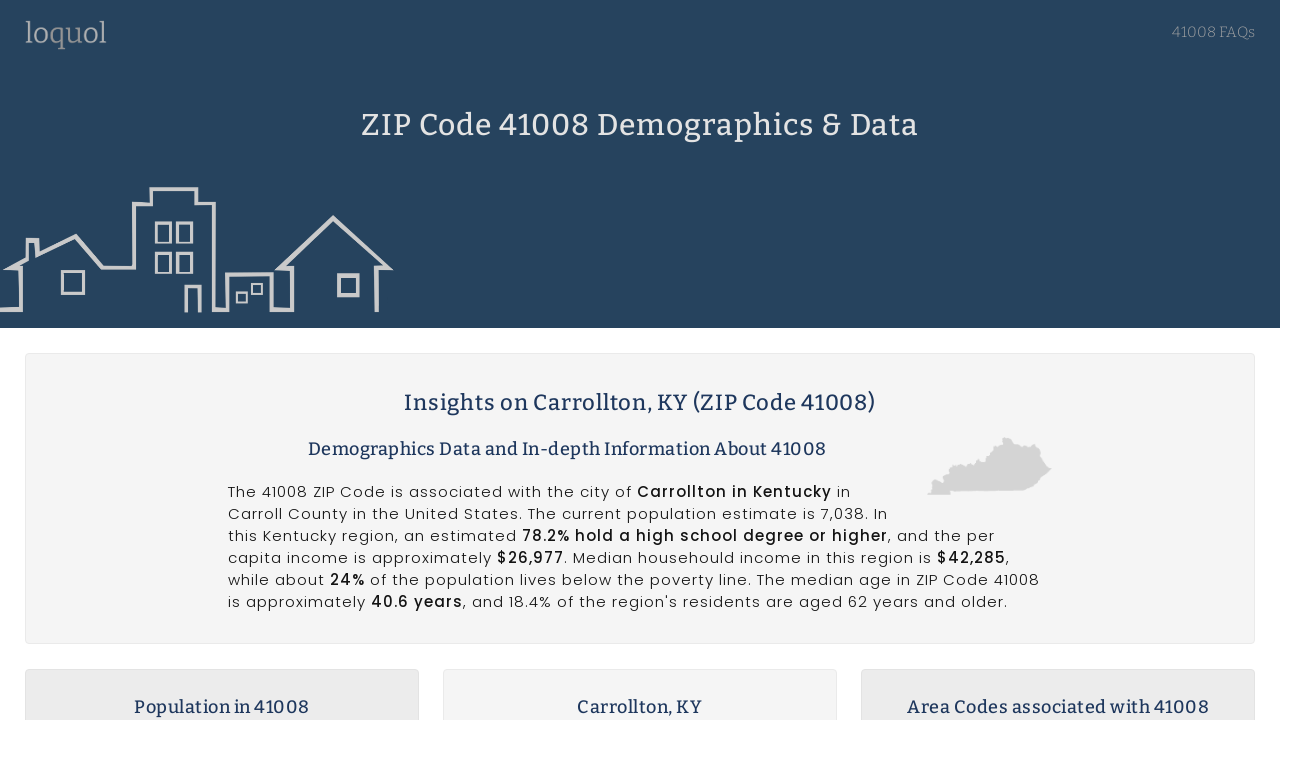

--- FILE ---
content_type: text/html; charset=UTF-8
request_url: https://www.loquol.com/zip/41008/
body_size: 9759
content:
<!doctype html>
<html lang="en">
<head>
  <meta charset="utf-8" />
  <meta name="viewport" content="width=device-width, initial-scale=1" />
  <link rel="preload" href="https://www.loquol.com/assets/fonts/Cairo-Regular.ttf" as="font" type="font/ttf" crossorigin />
  <link rel="preload" href="https://www.loquol.com/assets/fonts/Cairo-SemiBold.ttf" as="font" type="font/ttf" crossorigin />
  <link rel="preload" href="https://www.loquol.com/assets/fonts/Cairo-Bold.ttf" as="font" type="font/ttf" crossorigin />
  <link rel="preload" href="https://www.loquol.com/assets/fonts/Bitter-Regular.ttf" as="font" type="font/ttf" crossorigin />
  <link rel="preload" href="https://www.loquol.com/assets/fonts/Bitter-Medium.ttf" as="font" type="font/ttf" crossorigin />
  <link rel="preload" href="https://www.loquol.com/assets/fonts/Bitter-SemiBold.ttf" as="font" type="font/ttf" crossorigin />
  <title>Demographics in ZIP Code 41008</title>
  <link rel="canonical" href="https://www.loquol.com/zip/41008/" />
  <meta name="robots" content="index,follow" />
  <meta name="description" content="Demographics and other details about ZIP Code 41008 (Carrollton, KY) in Carroll County in the U.S." />
  <link rel="stylesheet" href="https://www.loquol.com/assets/dist/lql.css?v=0.0.84" />
  <meta name="author" content="Loquol" />
  <meta name="copyright" content="Loquol" />
	<script async src="https://www.googletagmanager.com/gtag/js?id=G-S2VZ8VJZWR"></script>
	<script>
	  window.dataLayer = window.dataLayer || [];
	  function gtag(){dataLayer.push(arguments);}
	  gtag('js', new Date());
	  gtag('config', 'G-S2VZ8VJZWR');
	</script>

  <meta property="og:locale" content="en_US" />
  <meta property="og:site_name" content="Loquol" />
  <meta property="og:title" content="Demographics in ZIP Code 41008" />
  <meta property="og:type" content="website" />
  <meta property="og:url" content="https://www.loquol.com/zip/41008/" />
  <meta property="og:description" content="Demographics and other details about ZIP Code 41008 (Carrollton, KY) in Carroll County in the U.S." />
  <meta property="og:image" content="https://www.loquol.com/assets/img/loquol-og-2.jpg" />
  <meta property="og:image:secure_url" content="https://www.loquol.com/assets/img/loquol-og-2.jpg" />
  <meta property="og:image:type" content="image/jpeg" />
  <meta property="og:image:width" content="900" />
  <meta property="og:image:height" content="579" />
  <meta property="og:image:alt" content="Local data in ZIP Code 41008" />
  <link rel="icon" href="https://www.loquol.com/favicon.ico" />
  <link rel="apple-touch-icon-precomposed" sizes="144x144" href="https://www.loquol.com/assets/img/icon144.png" />
  <link rel="apple-touch-icon-precomposed" sizes="114x114" href="https://www.loquol.com/assets/img/icon114.png" />
  <link rel="apple-touch-icon-precomposed" sizes="72x72" href="https://www.loquol.com/assets/img/icon72.png" />
  <link rel="apple-touch-icon-precomposed" href="https://www.loquol.com/assets/img/icon57.png" />
  <script type="application/ld+json">
    {
      "@context": "https://schema.org",
      "@type": "DefinedRegion",
      "addressCountry": "US",
      "addressRegion": "KY",
      "postalCode": "41008",
      "description": "ZIP Code 41008 is associated with Carrollton, KY in Carroll County in the United States.",
      "name": "ZIP Code 41008",
      "alternateName": "Carrollton, KY"
    }
  </script>
  <meta name="geo.placename" content="Carrollton, Kentucky, USA" />
  <meta name="geo.region" content="US-KY" />
  <meta name="ICBM" content="38.6696,-85.173" />
  <meta name="geo.position" content="38.6696,-85.173" />
</head>

<body class="page-zip" itemscope itemtype="https://schema.org/WebPage">


<header class="header-nav">

	<div class="container container-header">
		<div class="row">
			<a
      href="https://www.loquol.com"
      title="Loquol"
      >
				<img
				src="https://www.loquol.com/assets/img/loquol.png"
				alt="loquol"
				class="logo"
				width="82"
				height="30"
				>
			</a>

						<nav>

			
							<a
					href="https://www.loquol.com/zip/41008/faq/"
				>
					41008 FAQs
				</a>
			
			
			</nav>
		</div>
	</div>

	<div class="social-container">
		<div class="container container-header">
			<div class="row">
				<div class="social-group">
					<span class="share-this">
						Share:
					</span>
					<a
					href="https://www.facebook.com/sharer.php?u=https://www.loquol.com/zip/41008/"
					class="social-link facebook"
					title="Share on Facebook"
					target="_blank"
					rel="noopener"
					onClick="gtag('event', 'click', {'event_category' : 'share', 'event_label' : 'facebook'});"
					>
						<span class="sr-only">
							Share on Facebook
						</span>
					</a>
					<a
					href="https://twitter.com/intent/tweet?url=https://www.loquol.com/zip/41008/&text=Demographics in ZIP Code 41008&via="
					class="social-link twitter"
					title="Share on Twitter"
					target="_blank"
					rel="noopener"
					onClick="gtag('event', 'click', {'event_category' : 'share', 'event_label' : 'twitter'});"
					>
						<span class="sr-only">
							Share on Twitter
						</span>
					</a>
					<a
					href="https://reddit.com/submit?url=https://www.loquol.com/zip/41008/&title=Demographics in ZIP Code 41008"
					class="social-link reddit"
					title="Share on Reddit"
					target="_blank"
					rel="noopener"
					onClick="gtag('event', 'click', {'event_category' : 'share', 'event_label' : 'reddit'});"
					>
						<span class="sr-only">
							Share on Reddit
						</span>
					</a>
					<a
					href="https://www.linkedin.com/shareArticle?url=https://www.loquol.com/zip/41008/&title=Demographics in ZIP Code 41008"
					class="social-link linkedin"
					title="Share on LinkedIn"
					target="_blank"
					rel="noopener"
					onClick="gtag('event', 'click', {'event_category' : 'share', 'event_label' : 'linkedin'});"
					>
						<span class="sr-only">
							Share on LinkedIn
						</span>
					</a>
					<a
					href="https://www.pinterest.com/pin/create/button?url=https://www.loquol.com/zip/41008/&media=&description=Demographics in ZIP Code 41008"
					class="social-link pinterest"
					title="Share on Pinterest"
					target="_blank"
					rel="noopener"
					onClick="gtag('event', 'click', {'event_category' : 'share', 'event_label' : 'pinterest'});"
					>
						<span class="sr-only">
							Share on Pinterest
						</span>
					</a>
				</div>
			</div>
		</div>
	</div>

</header>

  <div class="hero">
    <div class="hero-content">
      <h1 itemprop="headline">
        ZIP Code 41008 Demographics &amp; Data      </h1> 
    </div>
  </div>


  <div class="container container-main">

    <div class="loquol-grid">

      <div class="row">

        <div class="twelve columns datalql not--visual zip-description" data-group="g1a">

          <div class="zip-content-only-inner a-description top-level">
            <h2 itemprop="name">
              Insights on Carrollton, KY (ZIP Code 41008)            </h2>
            <img
            src="https://www.loquol.com/assets/img/st/kentucky.png"
            alt="Kentucky"
            title="ZIP Code 41008 in Kentucky"
            class="state-image"
            >
            <h3 itemprop="about">
              Demographics Data and In-depth Information About 41008            </h3>
            <p itemprop="abstract">
              The 41008 ZIP Code is associated with the city of <strong>Carrollton in Kentucky</strong> in Carroll County in the United States. The current population estimate is 7,038. In this Kentucky region, an estimated <strong>78.2% hold a high school degree or higher</strong>, and the per capita income is approximately <strong>$26,977</strong>. Median househould income in this region is <strong>$42,285</strong>, while about <strong>24%</strong> of the population lives below the poverty line. The median age in ZIP Code 41008 is approximately <strong>40.6 years</strong>, and 18.4% of the region&#039;s residents are aged 62 years and older.             </p>
          </div>
        </div>

      </div>

            <div class="row">

        <div class="four columns datalql not--visual population" id="population" data-group="g3a">
                    <h3>
            Population in 41008          </h3>
          <span>
            The most recent <strong>population estimate</strong> for ZIP Code 41008 is <strong>7,038</strong>.
          </span>        </div>

        <div class="four columns datalql not--visual health-insurance" data-group="g3a">
                    <h3>
            Carrollton, KY          </h3>
          <span>
            The 41008 ZIP Code is associated with <strong>Carrollton, KY</strong> in Carroll County.
          </span>        </div>

        <div class="four columns datalql not--visual area-codes" data-group="g3a">
                  <h3>
          Area Codes associated with 41008        </h3>
                  <span>
            Telephone <strong>area codes</strong> associated with ZIP Code 41008 include <strong>502.</strong>
                    </span>        </div>

      </div>

      <div class="row">
        <div class="twelve columns datalql not--visual footer normal anfqaq" id="anfaq" data-group="g3a">
          <h3>
            Does ZIP Code 41008 have good solar power potential?          </h3>
          <p>
            The 41008 ZIP Code has below average solar power potential when compared to the U.S. as a whole. This region&#039;s average solar radiation level of 4.86kWh/m2/day is 1.82% less than the overall U.S. daily average.           </p>
          <p>
            <a href="https://www.loquol.com/zip/41008/faq/">
              See more 41008 FAQs
            </a>
          </p>
        </div>
      </div>

      <div class="row">

        <div class="four columns datalql not--visual sunrise-sunset" id="sunrise-sunset" data-group="g1b">
          
<h3>
  Sunrise / Sunset in 41008</h3>

<span>
  Sunrise: 7:55 am  <br />
  Sunset: 5:47 pm</span>
<div class="row">
  <div class="fifty no--bkp">
    <img
    src="https://www.loquol.com/assets/img/sunrise.png"
    alt="Sunrise in 41008"
    />
    <span class="stime">
      7:55 am    </span>
  </div>
  <div class="fifty no--bkp">
    <img
    src="https://www.loquol.com/assets/img/sunset.png"
    alt="Sunrise in 41008"
    />
    <span class="stime">
      5:47 pm    </span>
  </div>
</div>
        </div>

        <div class="four columns datalql not--visual weather-forecast" id="weather-forecast" data-group="g1b">
          
<h3>
  Weather forecast for 41008</h3>
<span>
This Afternoon&#039;s forecast for 41008: Mostly sunny, with a high near 26. Southwest wind around 7 mph.</span>
        </div>

        <div class="four columns datalql not--visual air-quality" id="air-quality" data-group="g1b">
          
<h3>
  Current air quality in 41008</h3>
<span>
	Air quality: <strong>Good</strong>
  <img
  src="https://www.loquol.com/assets/img/scale-1-to-5.png"
  alt="Air quality scale in 41008"
  />
  <span class="level good">
    Good  </span>
</span>
        </div>

      </div> 
      <div class="row">

        <div class="four columns datalql not--visual population" id="population" data-group="g1c">
                    <h3>
            Internet in 41008          </h3>
          <span>
          In ZIP Code 41008, an estimated 83.7% of households have a computer, while <strong>65.7% have broadband Internet</strong> service.          </span>        </div>

        <div class="four columns datalql not--visual gender" id="gender" data-group="g1c">
                    <h3>
            Gender in 41008          </h3>
          <span>
          The gender split in ZIP Code 41008 is an estimated 53.0% male and approximately 47.0% female.           </span>        </div>

        <div class="four columns datalql not--visual health-insurance" id="health-insurance" data-group="g1c">
                    <h3>
            Health Insurance in 41008          </h3>
          <span>
                          Health insurance data is currently unavailable for ZIP Code 41008.
                    </span>        </div>

      </div>
      <div class="row" id="income">
        <div class="twelve columns datalql not--visual a-description income-description" data-group="g6b">
          <div class="zip-content-only-inner">
            <h2>
              Income in ZIP Code 41008            </h2>
            <p>
              The <strong>median household income</strong> in ZIP Code 41008 is <strong>$42,285</strong>, while the region's <strong>mean household income is $64,916</strong>. Breaking income down further, <strong>per capita income</strong> in the region is <strong>$26,977</strong>. The per capita income in ZIP Code 41008 of $26,977 is approximately 4.26% less than the per capita income in the U.S. overall of $28,178. An estimated 23.8% of the population is living below the poverty line in this region. This rate is approximately150.53% higher than the overall poverty rate in the U.S. of 9.5%. Regarding household income, approximately <strong>20.5% of the population in 41008 earn $15,000 to $24,999 per year</strong>, while an estimated 15.2% earn $50,000 to $74,999 per year, and 3.3% of 41008 residents earn $150,000 to $199,999 per year.             </p>
          </div>
        </div>
      </div>
      <div class="row">
        <div class="eight columns datalql is--visual income-chart" data-group="g6a">
          
<div class="income-container">
  <h3>Household Income Details</h3>
  <canvas id="household-income">Bar chart displaying household income in ZIP Code 41008. This visualizes the percentage of households in this region that fall within different income ranges, e.g. $100,000 to $149,999 per year.</canvas>
</div>
<script>
document.addEventListener("DOMContentLoaded", function(){
  new Chart( document.getElementById( 'household-income' ), {
    type: 'bar',
    data: {
      labels: ["Less than $10,000 per year", "$10,000 to $14,999 per year", "$15,000 to $24,999 per year", "$25,000 to $34,999 per year", "$35,000 to $49,999 per year", "$50,000 to $74,999 per year", "$75,000 to $99,999 per year", "$100,000 to $149,999 per year", "$150,000 to $199,999 per year", "$200,000 or more per year"],
      datasets: [{
        label: "Percentage of Households",
        backgroundColor: ["#40619a", "#838383", "#b10318", "#ffa600", "#2f7c50", "#7f51a0", "#c1c2c3", "#003f5c", "#edd828", "#52a38f", "#c94b5a"],
        data: ["5.4", "10.0", "20.5", "10.3", "7.5", "15.2", "14.1", "8.3", "3.3", "5.4"]
      }]
    },
    options: {
      indexAxis: 'y',
      title: {
        display: true,
        text: 'Household income in 41008'
      },
      plugins: {
        tooltip: {
          callbacks: {
            label: function(context) {
              var labell = context.dataset.label || '';
              if (labell) {
                  labell += ': ';
              }
              if (context.parsed.x !== null) {
                  labell += context.parsed.x + "%";
              }
              return labell;
            }
          }
        }
      }
    }
  });
});
</script>
        </div>
        <div class="four columns datalql not--visual income-table" data-group="g6a">
          
<div class="household-income table-data table--centered" itemscope itemtype="https://schema.org/Table">
  <h3 itemprop="about">Total Income in 41008</h3>
  <table>
    <tr>
    <th>Household Income</th>
    <th>Percent</th>
    </tr>
        <tr>
      <td>Less than $10,000 per year</td>
      <td>5.4&#37;</td>
    </tr>
        <tr>
      <td>$10,000 to $14,999 per year</td>
      <td>10.0&#37;</td>
    </tr>
        <tr>
      <td>$15,000 to $24,999 per year</td>
      <td>20.5&#37;</td>
    </tr>
        <tr>
      <td>$25,000 to $34,999 per year</td>
      <td>10.3&#37;</td>
    </tr>
        <tr>
      <td>$35,000 to $49,999 per year</td>
      <td>7.5&#37;</td>
    </tr>
        <tr>
      <td>$50,000 to $74,999 per year</td>
      <td>15.2&#37;</td>
    </tr>
        <tr>
      <td>$75,000 to $99,999 per year</td>
      <td>14.1&#37;</td>
    </tr>
        <tr>
      <td>$100,000 to $149,999 per year</td>
      <td>8.3&#37;</td>
    </tr>
        <tr>
      <td>$150,000 to $199,999 per year</td>
      <td>3.3&#37;</td>
    </tr>
        <tr>
      <td>$200,000 or more per year</td>
      <td>5.4&#37;</td>
    </tr>
      </table>
</div>
        </div>
      </div>
      <div class="row" id="race">
        <div class="twelve columns datalql not--visual a-description race-description" data-group="g6c">
          <div class="zip-content-only-inner">
            <h2>
              Race &amp; Ethnicity in ZIP Code 41008            </h2>
            <p>
              Looking at race in the population that makes up ZIP Code 41008, <strong>99.3% is one race</strong>, while <strong>0.7% are two or more races</strong>. Approximately 5.3% of 41008 residents are hispanic or Latino (of any race). The most common race in 41008 (race alone or in combination with one or more other races), is White (91.6%), followed by Some other race (4.9%) .             </p>
          </div>
        </div>
      </div>
      <div class="row">
        <div class="six columns datalql is--visual race-chart" data-group="g6c">
          
<div class="race-container">
  <h3>Race Breakdown Details</h3>
  <canvas id="race-breakdown">Bar chart displaying the racial composition of ZIP Code 41008. This visualizes the percentage of the population of each race (race alone or in combination with one or more other races).</canvas>
</div>
<script>
document.addEventListener("DOMContentLoaded", function(){
  new Chart( document.getElementById( 'race-breakdown' ), {
    type: 'bar',
    data: {
      labels: ["White", "Black or African American", "American Indian and Alaska Native", "Asian", "Native Hawaiian and Other Pacific Islander", "Some other race"],
      datasets: [{
        label: "Race alone or in combination with one or more other races",
        backgroundColor: ["#40619a", "#838383", "#b10318", "#ffa600", "#2f7c50", "#7f51a0", "#c1c2c3", "#003f5c", "#edd828", "#52a38f", "#c94b5a"],
        data: ["91.6", "3.5", "0.6", "0.0", "0.0", "4.9"]
      }]
    },
    options: {
      indexAxis: 'y',
      title: {
        display: true,
        text: 'Racial Composition in 41008'
      },
      plugins: {
        tooltip: {
          callbacks: {
            label: function(context){
              var label  = context.label;
              var curVal = context.raw;
              var total  = context.chart._metasets[context.datasetIndex].total;
              return label + ": " + curVal + '%';
            }
          }
        }
      }
    }
  });
});
</script>
        </div>
        <div class="six columns datalql not--visual race-table" data-group="g6c">
          
<div class="race table-data table--centered" itemscope itemtype="https://schema.org/Table">
  <h3 itemprop="about">Racial Composition of 41008</h3>
  <table>
    <tr>
    <th>Industry</th>
    <th>Percent</th>
    </tr>
        <tr>
      <td>White</td>
      <td>91.6&#37;</td>
    </tr>
        <tr>
      <td>Black or African American</td>
      <td>3.5&#37;</td>
    </tr>
        <tr>
      <td>American Indian and Alaska Native</td>
      <td>0.6&#37;</td>
    </tr>
        <tr>
      <td>Asian</td>
      <td>0.0&#37;</td>
    </tr>
        <tr>
      <td>Native Hawaiian and Other Pacific Islander</td>
      <td>0.0&#37;</td>
    </tr>
        <tr>
      <td>Some other race</td>
      <td>4.9&#37;</td>
    </tr>
      </table>
  <small>
    * Race alone or in combination with one or more other races
  </small>
</div>
        </div>
      </div>
      <div class="row" id="ages">
        <div class="twelve columns datalql not--visual a-description ages-description" data-group="g6b">
          <div class="zip-content-only-inner">
            <h2>
              Age Breakdown in ZIP Code 41008            </h2>
            <p>
              Residents of ZIP Code 41008 are older than average. The median age of 40.6 years in ZIP Code 41008 is approximately 6.56% higher than the overall median age in the U.S. of 38.1 years. About <strong>76.0%</strong> of residents are aged <strong>18 years and older</strong>, and 18.4% of residents are 62 years and over. Approximately <strong>14.1% of the population in 41008 falls in the age group 35 to 44 years</strong>, while an estimated 13.0% are aged 25 to 34 years. On the low end of the scale, 2.1% of 41008 residents are aged 85 years and over.             </p>
          </div>
        </div>
      </div>
      <div class="row">
        <div class="eight columns datalql is--visual ages-chart" data-group="g6b">
          
<div class="age-container">
  <h3>Age Breakdown Details</h3>
  <canvas id="age-breakdown">Bar chart displaying the age breakdown in ZIP Code 41008. This visualizes the percentage of the population in the region that falls into certain age ranges, e.g. 35 to 44 years old.</canvas>
</div>
<script>
document.addEventListener("DOMContentLoaded", function(){
  new Chart( document.getElementById( 'age-breakdown' ), {
    type: 'bar',
    data: {
      labels: ["Under 5 years", "5 to 9 years", "10 to 14 years", "15 to 19 years", "20 to 24 years", "25 to 34 years", "35 to 44 years", "45 to 54 years", "55 to 59 years", "60 to 64 years", "65 to 74 years", "75 to 84 years", "85 years and over"],
      datasets: [{
        label: "Percentage of Population",
        backgroundColor: ["#40619a", "#838383", "#b10318", "#ffa600", "#2f7c50", "#7f51a0", "#c1c2c3", "#003f5c", "#edd828", "#52a38f", "#c94b5a"],
        data: ["8.2", "6.9", "5.3", "4.6", "6.0", "13.0", "14.1", "12.6", "9.1", "4.4", "9.4", "4.3", "2.1"]
      }]
    },
    options: {
      indexAxis: 'y',
      title: {
        display: true,
        text: 'Age Range in 41008'
      },
      plugins: {
        tooltip: {
          callbacks: {
            label: function(context) {
              var labell = context.dataset.label || '';
              if (labell) {
                  labell += ': ';
              }
              if (context.parsed.x !== null) {
                  labell += context.parsed.x + "%";
              }
              return labell;
            }
          }
        }
      }
    }
  });
});
</script>
        </div>
        <div class="four columns datalql not--visual ages-table" data-group="g6b">
          
<div class="age table-data table--centered" itemscope itemtype="https://schema.org/Table">
  <h3 itemprop="about">Age Breakdown in 41008</h3>
  <table class="table-sm">
    <tr>
    <th>Age Range</th>
    <th>Percent</th>
    </tr>
        <tr>
      <td>Under 5 years</td>
      <td>8.2&#37;</td>
    </tr>
        <tr>
      <td>5 to 9 years</td>
      <td>6.9&#37;</td>
    </tr>
        <tr>
      <td>10 to 14 years</td>
      <td>5.3&#37;</td>
    </tr>
        <tr>
      <td>15 to 19 years</td>
      <td>4.6&#37;</td>
    </tr>
        <tr>
      <td>20 to 24 years</td>
      <td>6.0&#37;</td>
    </tr>
        <tr>
      <td>25 to 34 years</td>
      <td>13.0&#37;</td>
    </tr>
        <tr>
      <td>35 to 44 years</td>
      <td>14.1&#37;</td>
    </tr>
        <tr>
      <td>45 to 54 years</td>
      <td>12.6&#37;</td>
    </tr>
        <tr>
      <td>55 to 59 years</td>
      <td>9.1&#37;</td>
    </tr>
        <tr>
      <td>60 to 64 years</td>
      <td>4.4&#37;</td>
    </tr>
        <tr>
      <td>65 to 74 years</td>
      <td>9.4&#37;</td>
    </tr>
        <tr>
      <td>75 to 84 years</td>
      <td>4.3&#37;</td>
    </tr>
        <tr>
      <td>85 years and over</td>
      <td>2.1&#37;</td>
    </tr>
      </table>
</div>
        </div>
      </div>
      <div class="row" id="language">
        <div class="twelve columns datalql not--visual a-description language-description" data-group="g6d">
          <div class="zip-content-only-inner">
            <h2>
              Language Breakdown in ZIP Code 41008            </h2>
            <p>
              In ZIP Code 41008, <strong>95.0% of the population lists "English only"</strong> as the language spoken in home, while 4.6% of lists Spanish. Additionally, Asian and Pacific Islander languages are spoken in 0.3% of homes, and other Indo-European languages are spoken in 0.0% of homes. Lastly, 0.1% of homes list "other languages" as spoken in the home. All percentages referenced are for the population 5 years and older in this Carroll County region.             </p>
          </div>
        </div>
      </div>
      <div class="row">
        <div class="four columns datalql not--visual language-table" data-group="g6d">
          
<div class="language table-data table--centered" itemscope itemtype="https://schema.org/Table">
  <h3 itemprop="about">Language Spoken in 41008</h3>
  <table>
    <tr>
    <th>Language Spoken</th>
    <th>Percent</th>
    </tr>
        <tr>
      <td>English only</td>
      <td>95.0&#37;</td>
    </tr>
        <tr>
      <td>Spanish</td>
      <td>4.6&#37;</td>
    </tr>
        <tr>
      <td>Other Indo-European languages</td>
      <td>0.3&#37;</td>
    </tr>
        <tr>
      <td>Asian and Pacific Islander languages</td>
      <td>0.0&#37;</td>
    </tr>
        <tr>
      <td>Other languages</td>
      <td>0.1&#37;</td>
    </tr>
      </table>
  <small>
    * Population 5 years and over
  </small>
</div>
        </div>
        <div class="eight columns datalql is--visual language-chart" data-group="g6d">
          
<div class="language-container">
  <h3>Language Spoken in Home</h3>
  <canvas id="language-in-home">Bar chart displaying the language spoken in homes in ZIP Code 41008. This visualizes the percentage of homes in the area that list a specific language as being spoken in the home, e.g. Spanish.</canvas>
</div>
<script>
document.addEventListener("DOMContentLoaded", function(){
  new Chart( document.getElementById( 'language-in-home' ), {
    type: 'bar',
    data: {
      labels: ["English only", "Spanish", "Other Indo-European languages", "Asian and Pacific Islander languages", "Other languages"],
      datasets: [{
        label: "Percentage of Households",
        backgroundColor: ["#40619a", "#838383", "#b10318", "#ffa600", "#2f7c50", "#7f51a0", "#c1c2c3", "#003f5c", "#edd828", "#52a38f", "#c94b5a"],
        data: ["95.0", "4.6", "0.3", "0.0", "0.1"]
      }]
    },
    options: {
      indexAxis: 'x',
      title: {
        display: true,
        text: 'Language spoken in home in 41008'
      },
      plugins: {
        tooltip: {
          callbacks: {
            label: function(context) {
              var labell = context.dataset.label || '';
              if (labell) {
                  labell += ': ';
              }
              if (context.parsed.x !== null) {
                  labell += context.parsed.x + "%";
              }
              return labell;
            }
          }
        }
      }
    }
  });
});
</script>
        </div>
      </div>
      <div class="row" id="housing">
        <div class="twelve columns datalql not--visual a-description housing-description" data-group="g6b">
          <div class="zip-content-only-inner">
            <h2>
              Real Estate &amp; Housing in ZIP Code 41008            </h2>
            <p>
              Regarding the age of homes in ZIP Code 41008, an estimated <strong>20.0% of homes were built between 1990 and 1999</strong>. Additionally, 17.8% of homes in the region were built in 1939 or earlier, while an estimated 0.5% of homes were built between 2010 and 2013 in this Carroll County region.             </p>
          </div>
        </div>
      </div>

    
          <div class="row">
        <div class="four columns datalql not--visual housing-table" data-group="g2b">
          
<div class="housing table-data table--centered" itemscope itemtype="https://schema.org/Table">
  <h3 itemprop="about">Age of Housing in 41008</h3>
  <table>
    <tr>
    <th>Year Home Built</th>
    <th>Percent</th>
    </tr>
        <tr>
      <td>Built in 2014 or later</td>
      <td>0.6&#37;</td>
    </tr>
        <tr>
      <td>Built between 2010 and 2013</td>
      <td>0.5&#37;</td>
    </tr>
        <tr>
      <td>Built between 2000 and 2009</td>
      <td>9.7&#37;</td>
    </tr>
        <tr>
      <td>Built between 1990 and 1999</td>
      <td>20.0&#37;</td>
    </tr>
        <tr>
      <td>Built between 1980 and 1989</td>
      <td>14.9&#37;</td>
    </tr>
        <tr>
      <td>Built between 1970 and 1979</td>
      <td>13.3&#37;</td>
    </tr>
        <tr>
      <td>Built between 1960 and 1969</td>
      <td>10.9&#37;</td>
    </tr>
        <tr>
      <td>Built between 1950 and 1959</td>
      <td>7.7&#37;</td>
    </tr>
        <tr>
      <td>Built between 1940 and 1949</td>
      <td>4.6&#37;</td>
    </tr>
        <tr>
      <td>Built in 1939 or earlier</td>
      <td>17.8&#37;</td>
    </tr>
      </table>
</div>
        </div>
        <div class="eight columns datalql is--visual housing-chart" data-group="g2b">
          
<div class="housing-container">
  <h3>Housing Age Breakdown</h3>
  <canvas id="housing-age">">Bar chart displaying the breakdown on housing ages in ZIP Code 41008. This visualizes the percentage of homes in the region that were built in a certain time frame, e.g. built between 1950 and 1959.</canvas>
</div>
<script>
document.addEventListener("DOMContentLoaded", function(){
  new Chart( document.getElementById( 'housing-age' ), {
    type: 'bar',
    data: {
      labels: ["Built in 2014 or later", "Built between 2010 and 2013", "Built between 2000 and 2009", "Built between 1990 and 1999", "Built between 1980 and 1989", "Built between 1970 and 1979", "Built between 1960 and 1969", "Built between 1950 and 1959", "Built between 1940 and 1949", "Built in 1939 or earlier"],
      datasets: [{
        label: "Percentage of Homes",
        backgroundColor: ["#40619a", "#838383", "#b10318", "#ffa600", "#2f7c50", "#7f51a0", "#c1c2c3", "#003f5c", "#edd828", "#52a38f", "#c94b5a"],
        data: ["0.6", "0.5", "9.7", "20.0", "14.9", "13.3", "10.9", "7.7", "4.6", "17.8"]
      }]
    },
    options: {
      indexAxis: 'y',
      title: {
        display: true,
        text: 'Year Home Built in 41008'
      },
      plugins: {
        tooltip: {
          callbacks: {
            label: function(context) {
              var labell = context.dataset.label || '';
              if (labell) {
                  labell += ': ';
              }
              if (context.parsed.x !== null) {
                  labell += context.parsed.x + "%";
              }
              return labell;
            }
          }
        }
      }
    }
  });
});
</script>
        </div>
      </div>
    
      <div class="row" id="education">
        <div class="twelve columns datalql not--visual a-description education-description" data-group="g6b">
          <div class="zip-content-only-inner">
            <h2>
              Education levels in ZIP Code 41008            </h2>
            <p>
              In ZIP Code 41008, <strong>78.2% of the population graduated high school</strong>, while 8.3% have a bachelor's degree or higher. In this region, 7.8% achieved an education level less than 9th grade, while <strong>2.4% hold a graduate or professional degree</strong>. Approximately 36.3% in this Carroll County region reached the highest level of high school graduate (including equivalency).             </p>
          </div>
        </div>
      </div>

      <div class="row">
        <div class="five columns datalql not--visual education-table" data-group="g6b">
          
<div class="education table-data table--centered" itemscope itemtype="https://schema.org/Table">
  <h3 itemprop="about">Education Attained in 41008</h3>
  <table>
    <tr>
    <th>Education Level</th>
    <th>Percent</th>
    </tr>
        <tr>
      <td>Less than 9th grade</td>
      <td>7.8&#37;</td>
    </tr>
        <tr>
      <td>9th to 12th grade, no diploma</td>
      <td>13.9&#37;</td>
    </tr>
        <tr>
      <td>High school graduate (includes equivalency)</td>
      <td>36.3&#37;</td>
    </tr>
        <tr>
      <td>Some college, no degree</td>
      <td>27.0&#37;</td>
    </tr>
        <tr>
      <td>Associate&#039;s degree</td>
      <td>6.6&#37;</td>
    </tr>
        <tr>
      <td>Bachelor&#039;s degree</td>
      <td>6.0&#37;</td>
    </tr>
        <tr>
      <td>Graduate or professional degree</td>
      <td>2.4&#37;</td>
    </tr>
      </table>
</div>
        </div>
        <div class="seven columns datalql is--visual education-chart" data-group="g6b">
          
<div class="education-container">
  <h3>Education Level Details</h3>
  <canvas id="education-level">Pie chart displaying the education level breakdown in ZIP Code 41008. This visualizes the percentage of the population that has attained a specific level of education, e.g. a graduate or professional degree.</canvas>
</div>
<script>
document.addEventListener("DOMContentLoaded", function(){
  new Chart( document.getElementById( 'education-level' ), {
    type: 'bar',
    data: {
      labels: ["Less than 9th grade", "9th to 12th grade, no diploma", "High school graduate (includes equivalency)", "Some college, no degree", "Associate's degree", "Bachelor's degree", "Graduate or professional degree"],
      datasets: [{
        label: "Education Attained",
        backgroundColor: ["#40619a", "#838383", "#b10318", "#ffa600", "#2f7c50", "#7f51a0", "#c1c2c3", "#003f5c", "#edd828", "#52a38f", "#c94b5a"],
        data: ["7.8", "13.9", "36.3", "27.0", "6.6", "6.0", "2.4"]
      }]
    },
    options: {
      indexAxis: 'y',
      title: {
        display: true,
        text: 'Education level in 41008'
      },
      plugins: {
        tooltip: {
          callbacks: {
            label: function(context) {
              var labell = context.label || '';
              if (labell) {
                  labell += ': ';
              }
              if (context.parsed !== null) {
                  labell += context.parsed + "%";
              }
              return labell;
            }
          }
        }
      }
    }
  });
});
</script>
        </div>
      </div>

      <div class="row" id="utilities">
        <div class="twelve columns datalql not--visual a-description race-description" data-group="g11u">
          <div class="zip-content-only-inner">
            <h2>
              Utilities in ZIP Code 41008 <sup><small><a href="#notes">[6]</a></small></sup>
            </h2>
            <p>
              Regarding solar power potential, ZIP Code 41008 has an average daily <strong>solar radiation level of 4.86 kWh/m2/day</strong>. This is approximately 17.96% greater than  an area in the U.S. with historically low solar radiation levels (WA), and about 26.25% less than  an area in the U.S. with historically high solar radiation levels (AZ).             </p>
          </div>
        </div>
        <span id="electricity"></span>
      </div>

      <div class="row">
        <div class="eight columns datalql is--visual electricity-chart" data-group="g11u">
          
<div class="electricity-container">
  <h3>Electricity Breakdown Details</h3>
  <canvas id="electricity-breakdown">Bar chart displaying the electricity rates breakdown in ZIP Code 41008. This visualizes electricity rates in 41008 compared to rates in the state and rates in the U.S. as a whole.</canvas>
</div>
<script>
document.addEventListener("DOMContentLoaded", function(){
  new Chart( document.getElementById( 'electricity-breakdown' ), {
    type: 'bar',
    data: {
      labels: [
        "Residential",
        "Commercial",
        "Industrial",
      ],
      datasets: [
        {
          label: "ZIP Code 41008",
          backgroundColor: "#edd828",
          borderColor: "#edd828",
          borderWidth: 1,
          data: [8.24,8.09,5.43]
        },
        {
          label: "Kentucky",
          backgroundColor: "#202020",
          borderColor: "#545556",
          borderWidth: 1,
          data: [13.62,11.71,6.77]
        },
        {
          label: "U.S.",
          backgroundColor: "#a1a2a3",
          borderColor: "#a1a2a3",
          borderWidth: 1,
          data: [17.98,13.41,8.65]
        },
      ]
    },
    options: {
      responsive: true,
      legend: {
        position: "top"
      },
      title: {
        display: true,
        text: "Electricity Rates in ZIP Code 41008"
      },
      scales: {
        y: {
          ticks: {
            callback: function(value, index, values) {
              return value + '¢/kWh';
            }
          }
        }
      },
      plugins: {
        tooltip: {
          callbacks: {
            label: function(context) {
              var labell = context.dataset.label || '';
              if (labell) {
                  labell += ': ';
              }
              if (context.parsed.y !== null) {
                  labell += context.parsed.y + '¢/kWh';
              }
              return labell;
            }
          }
        }
      }
    }
  });
});
</script>
        </div>
        <div class="four columns datalql not--visual electricity-table" data-group="g11u">
          
<div class="electricity table-data table--centered" itemscope itemtype="https://schema.org/Table">
  <h3 itemprop="about">Electricity Rates in 41008</h3>
  <table>
    <tr>
    <th>Region</th>
    <th>Residential</th>
    <th>Commercial</th>
    <th>Industrial</th>
    </tr>
    
    <tr>
      <td>ZIP Code 41008</td>
            <td>8.24¢/kWh</td>
            <td>8.09¢/kWh</td>
            <td>5.43¢/kWh</td>
          </tr>

    <tr>
      <td>Kentucky</td>
            <td>13.62¢/kWh</td>
            <td>11.71¢/kWh</td>
            <td>6.77¢/kWh</td>
          </tr>

    <tr>
      <td>United States</td>
            <td>17.98¢/kWh</td>
            <td>13.41¢/kWh</td>
            <td>8.65¢/kWh</td>
          </tr>

  </table>
</div>
        </div>
      </div>
      <span id="solar"></span>

      <div class="row">
        <div class="four columns datalql not--visual solar-table" data-group="g11u">
          
<div class="solar table-data table--centered" itemscope itemtype="https://schema.org/Table">
  <h3 itemprop="about">Solar Power in 41008</h3>
  <table class="table-sm">

    <tr>
    <th>Month</th>
    <th>ZIP Code 41008</th>
    <th>Low (WA)</th>
    <th>High (AZ)</th>
    </tr>

    <tr>
      <td>Jan</td>
      <td>3.52</td>
      <td>1.9</td>
      <td>5.84</td>
    </tr>
    <tr>
      <td>Feb</td>
      <td>4.2</td>
      <td>3</td>
      <td>6.31</td>
    </tr>
    <tr>
      <td>Mar</td>
      <td>4.65</td>
      <td>3.65</td>
      <td>7.02</td>
    </tr>
    <tr>
      <td>Apr</td>
      <td>5.22</td>
      <td>5.13</td>
      <td>7.3</td>
    </tr>
    <tr>
      <td>May</td>
      <td>5.43</td>
      <td>5.17</td>
      <td>7.13</td>
    </tr>
    <tr>
      <td>Jun</td>
      <td>5.85</td>
      <td>5.72</td>
      <td>6.95</td>
    </tr>
    <tr>
      <td>Jul</td>
      <td>5.82</td>
      <td>6.22</td>
      <td>6.51</td>
    </tr>
    <tr>
      <td>Aug</td>
      <td>6.02</td>
      <td>6.08</td>
      <td>6.65</td>
    </tr>
    <tr>
      <td>Sep</td>
      <td>5.71</td>
      <td>5.15</td>
      <td>7.02</td>
    </tr>
    <tr>
      <td>Oct</td>
      <td>4.62</td>
      <td>3.32</td>
      <td>6.92</td>
    </tr>
    <tr>
      <td>Nov</td>
      <td>4.02</td>
      <td>2.33</td>
      <td>5.99</td>
    </tr>
    <tr>
      <td>Dec</td>
      <td>3.2</td>
      <td>1.78</td>
      <td>5.46</td>
    </tr>

  </table>
  <small>
    All figures listed are <strong>kWh/m2/day</strong> &mdash; kilowatt hours per square meter per day
  </small>
</div>
        </div>
        <div class="eight columns datalql is--visual solar-chart" data-group="g11u">
          
<div class="solar-container">
  <h3>Solar Radiation Levels</h3>
  <canvas id="solar-chart">Line chart displaying solar radiation levels in ZIP Code 41008. This visualizes solar power levels in 41008 compared to radiation levels in both a historically low radiation state (WA) and a historically high radiation state (AZ).</canvas>
</div>
<script>
document.addEventListener("DOMContentLoaded", function(){
  const solar_labels = ['Jan','Feb','Mar','Apr','May','Jun','Jul','Aug','Sep','Oct','Nov','Dec'];
  const solar_data = {
    labels: solar_labels,
    datasets: [
      {
        label: 'Solar radiation levels in ZIP Code 41008',
        data: [3.52, 4.2, 4.65, 5.22, 5.43, 5.85, 5.82, 6.02, 5.71, 4.62, 4.02, 3.2],
        fill: false,
        borderColor: 'rgba(255, 191, 0, 1)',
        tension: 0.1,
      },
      {
        label: 'Solar radiation levels in WA (low)',
        data: [1.9, 3, 3.65, 5.13, 5.17, 5.72, 6.22, 6.08, 5.15, 3.32, 2.33, 1.78],
        fill: false,
        borderColor: 'rgba(101, 102, 103, 1)',
        tension: 0.1,
      },
      {
        label: 'Solar radiation levels in AZ (high)',
        data: [5.84, 6.31, 7.02, 7.3, 7.13, 6.95, 6.51, 6.65, 7.02, 6.92, 5.99, 5.46],
        fill: false,
        borderColor: 'rgba(171, 172, 173, 1)',
        tension: 0.1,
      }
    ],
  };
  const solar_config = {
    type: 'line',
    data: solar_data,   
    options: {
      scales: {
        y: {
          ticks: {
            callback: function(value, index, values) {
              return value + ' kWh/m2/day';
            }
          }
        }
      },
      plugins: {
        tooltip: {
          callbacks: {
            label: function(context) {
              var labell = context.dataset.label || '';
              if (labell) {
                  labell += ': ';
              }
              if (context.parsed.y !== null) {
                  labell += context.parsed.y + ' kWh/m2/day';
              }
              return labell;
            }
          }
        }
      }
    }
  };
  const solar_power = new Chart(
    document.getElementById( 'solar-chart' ),
    solar_config
  );
});
</script>
        </div>
      </div>

      <div class="row" id="jobs">
        <div class="twelve columns datalql not--visual a-description jobs-description" data-group="g6c">
          <div class="zip-content-only-inner">
            <h2>
              Jobs Breakdown in ZIP Code 41008            </h2>
            <p>
              In 41008, <strong>58.8% of the population is in the labor force</strong>. Recent estimates place 2.3% as working from home, while the total labor force in the region has a mean travel to time to work of 17.2 minutes. Approximately 26.1% of the employed population 16 years and over in 41008 work in manufacturing, while an estimated <strong>13.6% work in arts, entertainment, and recreation, and accommodation and food services</strong>. On the lower end of the scale, just 0.0% of 41008 workers 16 years and over work in information.             </p>
          </div>
        </div>
      </div>
      <div class="row">
        <div class="six columns datalql is--visual jobs-chart" data-group="g6c">
          
<div class="job-container">
  <h3>Job Industry Breakdown Details</h3>
  <canvas id="jobs-breakdown">Bar chart displaying job industry breakdown details for ZIP Code 41008. This visualizes the percentage of the population 16 years and over that work in certain industries, e.g. educational services, and health care and social assistance.</canvas>
</div>
<script>
document.addEventListener("DOMContentLoaded", function(){
  new Chart( document.getElementById( 'jobs-breakdown' ), {
    type: 'pie',
    data: {
      labels: ["Agriculture, forestry, fishing and hunting, and mining", "Construction", "Manufacturing", "Wholesale trade", "Retail trade", "Transportation and warehousing, and utilities", "Information", "Finance and insurance, and real estate and rental and leasing", "Professional, scientific, management, and administrative", "Educational services, and health care and social assistance", "Arts, entertainment, and recreation, and accommodation and food services", "Other services, except public administration", "Public administration"],
      datasets: [{
        label: "Workers 16 years and over",
        backgroundColor: ["#40619a", "#838383", "#b10318", "#ffa600", "#2f7c50", "#7f51a0", "#c1c2c3", "#003f5c", "#edd828", "#52a38f", "#c94b5a"],
        data: ["4.2", "7.8", "26.1", "8.1", "9.9", "5.1", "0.0", "3.2", "2.5", "11.9", "13.6", "2.8", "4.7"]
      }]
    },
    options: {
      title: {
        display: true,
        text: 'Job Industry worked in 41008'
      },
      plugins: {
        tooltip: {
          callbacks: {
            label: function(context){
              var label  = context.label;
              var curVal = context.raw;
              var total  = context.chart._metasets[context.datasetIndex].total;
              return label + ": " + curVal + '%';
            }
          }
        }
      }
    }
  });
});
</script>
        </div>
        <div class="six columns datalql not--visual jobs-table" data-group="g6c">
          
<div class="jobs table-data table--centered" itemscope itemtype="https://schema.org/Table">
  <h3 itemprop="about">Job Industry Breakdown in 41008</h3>
  <table>
    <tr>
    <th>Industry</th>
    <th>Percent</th>
    </tr>
        <tr>
      <td>Agriculture, forestry, fishing and hunting, and mining</td>
      <td>4.2&#37;</td>
    </tr>
        <tr>
      <td>Construction</td>
      <td>7.8&#37;</td>
    </tr>
        <tr>
      <td>Manufacturing</td>
      <td>26.1&#37;</td>
    </tr>
        <tr>
      <td>Wholesale trade</td>
      <td>8.1&#37;</td>
    </tr>
        <tr>
      <td>Retail trade</td>
      <td>9.9&#37;</td>
    </tr>
        <tr>
      <td>Transportation and warehousing, and utilities</td>
      <td>5.1&#37;</td>
    </tr>
        <tr>
      <td>Information</td>
      <td>0.0&#37;</td>
    </tr>
        <tr>
      <td>Finance and insurance, and real estate and rental and leasing</td>
      <td>3.2&#37;</td>
    </tr>
        <tr>
      <td>Professional, scientific, management, and administrative</td>
      <td>2.5&#37;</td>
    </tr>
        <tr>
      <td>Educational services, and health care and social assistance</td>
      <td>11.9&#37;</td>
    </tr>
        <tr>
      <td>Arts, entertainment, and recreation, and accommodation and food services</td>
      <td>13.6&#37;</td>
    </tr>
        <tr>
      <td>Other services, except public administration</td>
      <td>2.8&#37;</td>
    </tr>
        <tr>
      <td>Public administration</td>
      <td>4.7&#37;</td>
    </tr>
      </table>
</div>
        </div>
      </div>
      
      
      <div class="row">
        <div class="twelve columns datalql footer">
          <a href="https://www.loquol.com/zip/41008/faq/">
            View ZIP Code 41008 FAQs<span class="no--mobile"> and Quick Facts</span>
          </a>
        </div>
      </div>

      <div class="row">
        <div class="twelve columns datalql not--visual zip-description" data-group="g1a">
          <div class="zip-content-only-inner zip-links">
            <h3>
              Other ZIP Codes in Kentucky            </h3>
            <ul>
            			<li>
				<a
				href="https://www.loquol.com/zip/42742/"
				title="ZIP Code 42742 (Gradyville, KY)"
				>
					42742				</a>
			</li>
			<li>
				<a
				href="https://www.loquol.com/zip/40873/"
				title="ZIP Code 40873 (Wallins Creek, KY)"
				>
					40873				</a>
			</li>
			<li>
				<a
				href="https://www.loquol.com/zip/42163/"
				title="ZIP Code 42163 (Rocky Hill, KY)"
				>
					42163				</a>
			</li>
			<li>
				<a
				href="https://www.loquol.com/zip/42157/"
				title="ZIP Code 42157 (Mount Hermon, KY)"
				>
					42157				</a>
			</li>
			<li>
				<a
				href="https://www.loquol.com/zip/40409/"
				title="ZIP Code 40409 (Brodhead, KY)"
				>
					40409				</a>
			</li>
			<li>
				<a
				href="https://www.loquol.com/zip/42544/"
				title="ZIP Code 42544 (Nancy, KY)"
				>
					42544				</a>
			</li>
			<li>
				<a
				href="https://www.loquol.com/zip/41776/"
				title="ZIP Code 41776 (Wooton, KY)"
				>
					41776				</a>
			</li>
			<li>
				<a
				href="https://www.loquol.com/zip/40313/"
				title="ZIP Code 40313 (Clearfield, KY)"
				>
					40313				</a>
			</li>
			<li>
				<a
				href="https://www.loquol.com/zip/42450/"
				title="ZIP Code 42450 (Providence, KY)"
				>
					42450				</a>
			</li>
			<li>
				<a
				href="https://www.loquol.com/zip/41216/"
				title="ZIP Code 41216 (East Point, KY)"
				>
					41216				</a>
			</li>
			<li>
				<a
				href="https://www.loquol.com/zip/42069/"
				title="ZIP Code 42069 (Melber, KY)"
				>
					42069				</a>
			</li>
			<li>
				<a
				href="https://www.loquol.com/zip/42456/"
				title="ZIP Code 42456 (Slaughters, KY)"
				>
					42456				</a>
			</li>
			<li>
				<a
				href="https://www.loquol.com/zip/42701/"
				title="ZIP Code 42701 (Elizabethtown, KY)"
				>
					42701				</a>
			</li>
			<li>
				<a
				href="https://www.loquol.com/zip/40578/"
				title="ZIP Code 40578 (Lexington, KY)"
				>
					40578				</a>
			</li>
			<li>
				<a
				href="https://www.loquol.com/zip/41257/"
				title="ZIP Code 41257 (Stambaugh, KY)"
				>
					41257				</a>
			</li>
			<li>
				<a
				href="https://www.loquol.com/zip/42049/"
				title="ZIP Code 42049 (Hazel, KY)"
				>
					42049				</a>
			</li>
			<li>
				<a
				href="https://www.loquol.com/zip/40995/"
				title="ZIP Code 40995 (Trosper, KY)"
				>
					40995				</a>
			</li>
			<li>
				<a
				href="https://www.loquol.com/zip/41538/"
				title="ZIP Code 41538 (Jonancy, KY)"
				>
					41538				</a>
			</li>
			<li>
				<a
				href="https://www.loquol.com/zip/42503/"
				title="ZIP Code 42503 (Somerset, KY)"
				>
					42503				</a>
			</li>
			<li>
				<a
				href="https://www.loquol.com/zip/40214/"
				title="ZIP Code 40214 (Louisville, KY)"
				>
					40214				</a>
			</li>
              
            </ul>
          </div>
        </div>
      </div>

    </div><!--./grid-->

  </div><!--./container-->


<div class="notes" id="notes">
  <div class="container">
    <div class="row">
      <div class="twelve columns">
        <h3>Notes</h3>
        <ul>
          <li>[4] Health data referenced here originate from the Centers for Disease Control and Prevention (CDC).</li>
          <li>[5] Consumer financial product complaint data referenced here originate from the Consumer Financial Protection Bureau.</li>
          <li>[6] Electricity rates and electricity usage data referenced here originate from the National Renewable Energy Laboratory (NREL) and/or the U.S. Energy Information Administration (EIA). Estimates utilize regional U.S. Census Bureau data along with regional NREL and/or EIA data.</li>
          
        </ul>
      </div>
    </div>
  </div>
</div>


<footer class="footer">
  <div class="footer__addr">
    <h4 class="footer__logo">
      <a
      href="https://www.loquol.com"
      title="Loquol"
      >
        lo<span>qu</span>ol
      </a>
    </h4>
  </div>
  <div class="footer__nav">
    <div class="nav__item nav__item--extra">
      <ul class="nav__ul nav__ul--extra">
        <li>
          <a href="https://www.loquol.com/about/">about</a>
        </li>
        <li>
          <a href="https://www.loquol.com/contact/">contact</a>
        </li>
        <li>
          <a href="https://www.loquol.com/search/">search</a>
        </li>
        <li>
          <a href="https://www.loquol.com/privacy/">privacy</a>
        </li>
      </ul>
    </div>
  </div>
  <div class="copy">
    <p>&copy; 2026 loquol. All rights reserved.</p>
  </div>
</footer>

<script src="https://www.loquol.com/assets/dist/lql.js?v=0.0.84"></script>

</body>
</html>

--- FILE ---
content_type: text/javascript
request_url: https://www.loquol.com/assets/dist/lql.js?v=0.0.84
body_size: 65512
content:
function setHeight(t,e){"function"==typeof e&&(e=e()),t.style.height="string"==typeof e?e:e+"px"}!function(t,e){"object"==typeof exports&&"undefined"!=typeof module?module.exports=e():"function"==typeof define&&define.amd?define(e):(t="undefined"!=typeof globalThis?globalThis:t||self).Chart=e()}(this,function(){"use strict";const F="undefined"==typeof window?function(t){return t()}:window.requestAnimationFrame;function B(e,i,t){const s=t||(t=>Array.prototype.slice.call(t));let a=!1,r;return function(...t){r=s(t),a||(a=!0,F.call(window,()=>{a=!1,e.apply(i,r)}))}}function V(e,i){let s;return function(...t){return i?(clearTimeout(s),s=setTimeout(e,i,t)):e.apply(this,t),i}}const W=t=>"start"===t?"left":"end"===t?"right":"center",R=(t,e,i)=>"start"===t?e:"end"===t?i:(e+i)/2,N=(t,e,i,s)=>t===(s?"left":"right")?i:"center"===t?(e+i)/2:e;var r=new class{constructor(){this._request=null,this._charts=new Map,this._running=!1,this._lastDate=void 0}_notify(e,i,s,t){const a=i.listeners[t],r=i.duration;a.forEach(t=>t({chart:e,initial:i.initial,numSteps:r,currentStep:Math.min(s-i.start,r)}))}_refresh(){this._request||(this._running=!0,this._request=F.call(window,()=>{this._update(),this._request=null,this._running&&this._refresh()}))}_update(n=Date.now()){let o=0;this._charts.forEach((s,a)=>{if(s.running&&s.items.length){var r=s.items;let t,e=r.length-1,i=!1;for(;0<=e;--e)(t=r[e])._active?(t._total>s.duration&&(s.duration=t._total),t.tick(n),i=!0):(r[e]=r[r.length-1],r.pop());i&&(a.draw(),this._notify(a,s,n,"progress")),r.length||(s.running=!1,this._notify(a,s,n,"complete"),s.initial=!1),o+=r.length}}),this._lastDate=n,0===o&&(this._running=!1)}_getAnims(t){var e=this._charts;let i=e.get(t);return i||(i={running:!1,initial:!0,items:[],listeners:{complete:[],progress:[]}},e.set(t,i)),i}listen(t,e,i){this._getAnims(t).listeners[e].push(i)}add(t,e){e&&e.length&&this._getAnims(t).items.push(...e)}has(t){return 0<this._getAnims(t).items.length}start(t){t=this._charts.get(t);t&&(t.running=!0,t.start=Date.now(),t.duration=t.items.reduce((t,e)=>Math.max(t,e._duration),0),this._refresh())}running(t){return!!this._running&&!!((t=this._charts.get(t))&&t.running&&t.items.length)}stop(e){var i=this._charts.get(e);if(i&&i.items.length){var s=i.items;let t=s.length-1;for(;0<=t;--t)s[t].cancel();i.items=[],this._notify(e,i,Date.now(),"complete")}}remove(t){return this._charts.delete(t)}};const n={0:0,1:1,2:2,3:3,4:4,5:5,6:6,7:7,8:8,9:9,A:10,B:11,C:12,D:13,E:14,F:15,a:10,b:11,c:12,d:13,e:14,f:15},a="0123456789ABCDEF",H=t=>a[15&t],j=t=>a[(240&t)>>4]+a[15&t],Y=t=>(240&t)>>4==(15&t);function $(t){return t+.5|0}const U=(t,e,i)=>Math.max(Math.min(t,i),e);function X(t){return U($(2.55*t),0,255)}function q(t){return U($(255*t),0,255)}function K(t){return U($(t/2.55)/100,0,1)}function G(t){return U($(100*t),0,100)}const Z=/^rgba?\(\s*([-+.\d]+)(%)?[\s,]+([-+.e\d]+)(%)?[\s,]+([-+.e\d]+)(%)?(?:[\s,/]+([-+.e\d]+)(%)?)?\s*\)$/,Q=/^(hsla?|hwb|hsv)\(\s*([-+.e\d]+)(?:deg)?[\s,]+([-+.e\d]+)%[\s,]+([-+.e\d]+)%(?:[\s,]+([-+.e\d]+)(%)?)?\s*\)$/;function J(i,t,s){const a=t*Math.min(s,1-s),e=(t,e=(t+i/30)%12)=>s-a*Math.max(Math.min(e-3,9-e,1),-1);return[e(0),e(8),e(4)]}function tt(i,s,a){var t=(t,e=(t+i/60)%6)=>a-a*s*Math.max(Math.min(e,4-e,1),0);return[t(5),t(3),t(1)]}function et(t,e,i){var s=J(t,1,.5);let a;for(1<e+i&&(e*=a=1/(e+i),i*=a),a=0;a<3;a++)s[a]*=1-e-i,s[a]+=e;return s}function it(t){var e=t.r/255,i=t.g/255,t=t.b/255,s=Math.max(e,i,t),a=Math.min(e,i,t),r=(s+a)/2;let n,o,l;return s!==a&&(l=s-a,o=.5<r?l/(2-s-a):l/(s+a),n=60*(n=s===e?(i-t)/l+(i<t?6:0):s===i?(t-e)/l+2:(e-i)/l+4)+.5),[0|n,o||0,r]}function st(t,e,i,s){return(Array.isArray(e)?t(e[0],e[1],e[2]):t(e,i,s)).map(q)}function at(t,e,i){return st(J,t,e,i)}function rt(t){return(t%360+360)%360}const nt={x:"dark",Z:"light",Y:"re",X:"blu",W:"gr",V:"medium",U:"slate",A:"ee",T:"ol",S:"or",B:"ra",C:"lateg",D:"ights",R:"in",Q:"turquois",E:"hi",P:"ro",O:"al",N:"le",M:"de",L:"yello",F:"en",K:"ch",G:"arks",H:"ea",I:"ightg",J:"wh"},ot={OiceXe:"f0f8ff",antiquewEte:"faebd7",aqua:"ffff",aquamarRe:"7fffd4",azuY:"f0ffff",beige:"f5f5dc",bisque:"ffe4c4",black:"0",blanKedOmond:"ffebcd",Xe:"ff",XeviTet:"8a2be2",bPwn:"a52a2a",burlywood:"deb887",caMtXe:"5f9ea0",KartYuse:"7fff00",KocTate:"d2691e",cSO:"ff7f50",cSnflowerXe:"6495ed",cSnsilk:"fff8dc",crimson:"dc143c",cyan:"ffff",xXe:"8b",xcyan:"8b8b",xgTMnPd:"b8860b",xWay:"a9a9a9",xgYF:"6400",xgYy:"a9a9a9",xkhaki:"bdb76b",xmagFta:"8b008b",xTivegYF:"556b2f",xSange:"ff8c00",xScEd:"9932cc",xYd:"8b0000",xsOmon:"e9967a",xsHgYF:"8fbc8f",xUXe:"483d8b",xUWay:"2f4f4f",xUgYy:"2f4f4f",xQe:"ced1",xviTet:"9400d3",dAppRk:"ff1493",dApskyXe:"bfff",dimWay:"696969",dimgYy:"696969",dodgerXe:"1e90ff",fiYbrick:"b22222",flSOwEte:"fffaf0",foYstWAn:"228b22",fuKsia:"ff00ff",gaRsbSo:"dcdcdc",ghostwEte:"f8f8ff",gTd:"ffd700",gTMnPd:"daa520",Way:"808080",gYF:"8000",gYFLw:"adff2f",gYy:"808080",honeyMw:"f0fff0",hotpRk:"ff69b4",RdianYd:"cd5c5c",Rdigo:"4b0082",ivSy:"fffff0",khaki:"f0e68c",lavFMr:"e6e6fa",lavFMrXsh:"fff0f5",lawngYF:"7cfc00",NmoncEffon:"fffacd",ZXe:"add8e6",ZcSO:"f08080",Zcyan:"e0ffff",ZgTMnPdLw:"fafad2",ZWay:"d3d3d3",ZgYF:"90ee90",ZgYy:"d3d3d3",ZpRk:"ffb6c1",ZsOmon:"ffa07a",ZsHgYF:"20b2aa",ZskyXe:"87cefa",ZUWay:"778899",ZUgYy:"778899",ZstAlXe:"b0c4de",ZLw:"ffffe0",lime:"ff00",limegYF:"32cd32",lRF:"faf0e6",magFta:"ff00ff",maPon:"800000",VaquamarRe:"66cdaa",VXe:"cd",VScEd:"ba55d3",VpurpN:"9370db",VsHgYF:"3cb371",VUXe:"7b68ee",VsprRggYF:"fa9a",VQe:"48d1cc",VviTetYd:"c71585",midnightXe:"191970",mRtcYam:"f5fffa",mistyPse:"ffe4e1",moccasR:"ffe4b5",navajowEte:"ffdead",navy:"80",Tdlace:"fdf5e6",Tive:"808000",TivedBb:"6b8e23",Sange:"ffa500",SangeYd:"ff4500",ScEd:"da70d6",pOegTMnPd:"eee8aa",pOegYF:"98fb98",pOeQe:"afeeee",pOeviTetYd:"db7093",papayawEp:"ffefd5",pHKpuff:"ffdab9",peru:"cd853f",pRk:"ffc0cb",plum:"dda0dd",powMrXe:"b0e0e6",purpN:"800080",YbeccapurpN:"663399",Yd:"ff0000",Psybrown:"bc8f8f",PyOXe:"4169e1",saddNbPwn:"8b4513",sOmon:"fa8072",sandybPwn:"f4a460",sHgYF:"2e8b57",sHshell:"fff5ee",siFna:"a0522d",silver:"c0c0c0",skyXe:"87ceeb",UXe:"6a5acd",UWay:"708090",UgYy:"708090",snow:"fffafa",sprRggYF:"ff7f",stAlXe:"4682b4",tan:"d2b48c",teO:"8080",tEstN:"d8bfd8",tomato:"ff6347",Qe:"40e0d0",viTet:"ee82ee",JHt:"f5deb3",wEte:"ffffff",wEtesmoke:"f5f5f5",Lw:"ffff00",LwgYF:"9acd32"};let lt;function ht(e,i,s){if(e){let t=it(e);t[i]=Math.max(0,Math.min(t[i]+t[i]*s,0===i?360:1)),t=at(t),e.r=t[0],e.g=t[1],e.b=t[2]}}function ct(t,e){return t&&Object.assign(e||{},t)}function dt(t){var e={r:0,g:0,b:0,a:255};return Array.isArray(t)?3<=t.length&&(e={r:t[0],g:t[1],b:t[2],a:255},3<t.length)&&(e.a=q(t[3])):(e=ct(t,{r:0,g:0,b:0,a:1})).a=q(e.a),e}function ut(t){return("r"===t.charAt(0)?function(t){var e=Z.exec(t);let i,s,a,r=255;if(e){if(void 0!==e[7]){const t=+e[7];r=255&(e[8]?X(t):255*t)}return i=+e[1],s=+e[3],a=+e[5],{r:255&(e[2]?X(i):i),g:255&(e[4]?X(s):s),b:255&(e[6]?X(a):a),a:r}}}:function(t){var e,i,s,t=Q.exec(t);let a,r=255;if(t)return void 0!==t[5]&&(r=(t[6]?X:q)(+t[5])),e=rt(+t[2]),i=+t[3]/100,s=+t[4]/100,{r:(a="hwb"===t[1]?st(et,e,i,s):"hsv"===t[1]?st(tt,e,i,s):at(e,i,s))[0],g:a[1],b:a[2],a:r}})(t)}class gt{constructor(t){if(t instanceof gt)return t;var e,i,s=typeof t;let a;"object"==s?a=dt(t):"string"==s&&(i=(s=t).length,"#"===s[0]&&(4===i||5===i?e={r:255&17*n[s[1]],g:255&17*n[s[2]],b:255&17*n[s[3]],a:5===i?17*n[s[4]]:255}:7!==i&&9!==i||(e={r:n[s[1]]<<4|n[s[2]],g:n[s[3]]<<4|n[s[4]],b:n[s[5]]<<4|n[s[6]],a:9===i?n[s[7]]<<4|n[s[8]]:255})),a=e||(i=t,lt||((lt=function(){var t={},e=Object.keys(ot),i=Object.keys(nt);let s,a,r,n,o;for(s=0;s<e.length;s++){for(n=o=e[s],a=0;a<i.length;a++)r=i[a],o=o.replace(r,nt[r]);r=parseInt(ot[n],16),t[o]=[r>>16&255,r>>8&255,255&r]}return t}()).transparent=[0,0,0,0]),(i=lt[i.toLowerCase()])&&{r:i[0],g:i[1],b:i[2],a:4===i.length?i[3]:255})||ut(t)),this._rgb=a,this._valid=!!a}get valid(){return this._valid}get rgb(){var t=ct(this._rgb);return t&&(t.a=K(t.a)),t}set rgb(t){this._rgb=dt(t)}rgbString(){return this._valid?(t=this._rgb)&&(t.a<255?`rgba(${t.r}, ${t.g}, ${t.b}, ${K(t.a)})`:`rgb(${t.r}, ${t.g}, ${t.b})`):this._rgb;var t}hexString(){return this._valid?(t=this._rgb,e=t,e=Y(e.r)&&Y(e.g)&&Y(e.b)&&Y(e.a)?H:j,t&&"#"+e(t.r)+e(t.g)+e(t.b)+(t.a<255?e(t.a):"")):this._rgb;var t,e}hslString(){{var t,e,i,s;if(this._valid)return(s=this._rgb)?(t=(i=it(s))[0],e=G(i[1]),i=G(i[2]),s.a<255?`hsla(${t}, ${e}%, ${i}%, ${K(s.a)})`:`hsl(${t}, ${e}%, ${i}%)`):void 0}return this._rgb}mix(t,e){var i,s,a;return t&&(i=this.rgb,t=t.rgb,a=i.a-t.a,i.r=255&(s=(1+((s=2*(e=void 0===e?.5:e)-1)*a==-1?s:(s+a)/(1+s*a)))/2)*i.r+(a=1-s)*t.r+.5,i.g=255&s*i.g+a*t.g+.5,i.b=255&s*i.b+a*t.b+.5,i.a=e*i.a+(1-e)*t.a,this.rgb=i),this}clone(){return new gt(this.rgb)}alpha(t){return this._rgb.a=q(t),this}clearer(t){return this._rgb.a*=1-t,this}greyscale(){var t=this._rgb,e=$(.3*t.r+.59*t.g+.11*t.b);return t.r=t.g=t.b=e,this}opaquer(t){return this._rgb.a*=1+t,this}negate(){var t=this._rgb;return t.r=255-t.r,t.g=255-t.g,t.b=255-t.b,this}lighten(t){return ht(this._rgb,2,t),this}darken(t){return ht(this._rgb,2,-t),this}saturate(t){return ht(this._rgb,1,t),this}desaturate(t){return ht(this._rgb,1,-t),this}rotate(t){return e=this._rgb,t=t,(i=it(e))[0]=rt(i[0]+t),i=at(i),e.r=i[0],e.g=i[1],e.b=i[2],this;var e,i}}function ft(t){return new gt(t)}const pt=t=>t instanceof CanvasGradient||t instanceof CanvasPattern;function mt(t){return pt(t)?t:ft(t)}function xt(t){return pt(t)?t:ft(t).saturate(.5).darken(.1).hexString()}function t(){}const bt=function(){let t=0;return function(){return t++}}();function k(t){return null==t}function O(t){return!(!Array.isArray||!Array.isArray(t))||"[object"===(t=Object.prototype.toString.call(t)).substr(0,7)&&"Array]"===t.substr(-6)}function A(t){return null!==t&&"[object Object]"===Object.prototype.toString.call(t)}const p=t=>("number"==typeof t||t instanceof Number)&&isFinite(+t);function h(t,e){return p(t)?t:e}function E(t,e){return void 0===t?e:t}const vt=(t,e)=>"string"==typeof t&&t.endsWith("%")?parseFloat(t)/100:t/e,_t=(t,e)=>"string"==typeof t&&t.endsWith("%")?parseFloat(t)/100*e:+t;function c(t,e,i){if(t&&"function"==typeof t.call)return t.apply(i,e)}function M(t,e,i,s){let a,r,n;if(O(t))if(r=t.length,s)for(a=r-1;0<=a;a--)e.call(i,t[a],a);else for(a=0;a<r;a++)e.call(i,t[a],a);else if(A(t))for(n=Object.keys(t),r=n.length,a=0;a<r;a++)e.call(i,t[n[a]],n[a])}function yt(t,e){let i,s,a,r;if(!t||!e||t.length!==e.length)return!1;for(i=0,s=t.length;i<s;++i)if(a=t[i],r=e[i],a.datasetIndex!==r.datasetIndex||a.index!==r.index)return!1;return!0}function wt(e){if(O(e))return e.map(wt);if(A(e)){var i=Object.create(null),s=Object.keys(e),a=s.length;let t=0;for(;t<a;++t)i[s[t]]=wt(e[s[t]]);return i}return e}function Mt(t){return-1===["__proto__","prototype","constructor"].indexOf(t)}function kt(t,e,i,s){var a;Mt(t)&&(a=e[t],i=i[t],A(a)&&A(i)?St(a,i,s):e[t]=wt(i))}function St(i,s,a){const e=O(s)?s:[s],r=e.length;if(A(i)){var n=(a=a||{}).merger||kt;for(let t=0;t<r;++t)if(A(s=e[t])){const r=Object.keys(s);for(let t=0,e=r.length;t<e;++t)n(r[t],i,s,a)}}return i}function Pt(t,e){return St(t,e,{merger:Dt})}function Dt(t,e,i){var s;Mt(t)&&(s=e[t],i=i[t],A(s)&&A(i)?Pt(s,i):Object.prototype.hasOwnProperty.call(e,t)||(e[t]=wt(i)))}function Ct(t,e){e=t.indexOf(".",e);return-1===e?t.length:e}function f(i,s){if(""!==s){let t=0,e=Ct(s,t);for(;i&&e>t;)i=i[s.substr(t,e-t)],t=e+1,e=Ct(s,t)}return i}function Ot(t){return t.charAt(0).toUpperCase()+t.slice(1)}const d=t=>void 0!==t,u=t=>"function"==typeof t,At=(t,e)=>{if(t.size!==e.size)return!1;for(const i of t)if(!e.has(i))return!1;return!0},Tt=Object.create(null),Lt=Object.create(null);function Rt(i,t){if(t){var s=t.split(".");for(let t=0,e=s.length;t<e;++t){var a=s[t];i=i[a]||(i[a]=Object.create(null))}}return i}function Et(t,e,i){return"string"==typeof e?St(Rt(t,e),i):St(Rt(t,""),e)}var z=new class{constructor(t){this.animation=void 0,this.backgroundColor="rgba(0,0,0,0.1)",this.borderColor="rgba(0,0,0,0.1)",this.color="#666",this.datasets={},this.devicePixelRatio=t=>t.chart.platform.getDevicePixelRatio(),this.elements={},this.events=["mousemove","mouseout","click","touchstart","touchmove"],this.font={family:"'Helvetica Neue', 'Helvetica', 'Arial', sans-serif",size:12,style:"normal",lineHeight:1.2,weight:null},this.hover={},this.hoverBackgroundColor=(t,e)=>xt(e.backgroundColor),this.hoverBorderColor=(t,e)=>xt(e.borderColor),this.hoverColor=(t,e)=>xt(e.color),this.indexAxis="x",this.interaction={mode:"nearest",intersect:!0},this.maintainAspectRatio=!0,this.onHover=null,this.onClick=null,this.parsing=!0,this.plugins={},this.responsive=!0,this.scale=void 0,this.scales={},this.showLine=!0,this.describe(t)}set(t,e){return Et(this,t,e)}get(t){return Rt(this,t)}describe(t,e){return Et(Lt,t,e)}override(t,e){return Et(Tt,t,e)}route(t,e,i,s){const a=Rt(this,t),r=Rt(this,i),n="_"+e;Object.defineProperties(a,{[n]:{value:a[e],writable:!0},[e]:{enumerable:!0,get(){var t=this[n],e=r[s];return A(t)?Object.assign({},e,t):E(t,e)},set(t){this[n]=t}}})}}({_scriptable:t=>!t.startsWith("on"),_indexable:t=>"events"!==t,hover:{_fallback:"interaction"},interaction:{_scriptable:!1,_indexable:!1}});const y=Math.PI,_=2*y,zt=_+y,It=Number.POSITIVE_INFINITY,Ft=y/180,w=y/2,Bt=y/4,Vt=2*y/3,g=Math.log10,S=Math.sign;function Wt(t){var e=Math.round(t),e=(t=jt(t,e,t/1e3)?e:t,Math.pow(10,Math.floor(g(t)))),t=t/e;return(t<=1?1:t<=2?2:t<=5?5:10)*e}function Nt(t){var e=[],i=Math.sqrt(t);let s;for(s=1;s<i;s++)t%s==0&&(e.push(s),e.push(t/s));return i===(0|i)&&e.push(i),e.sort((t,e)=>t-e).pop(),e}function Ht(t){return!isNaN(parseFloat(t))&&isFinite(t)}function jt(t,e,i){return Math.abs(t-e)<i}function Yt(t,e){var i=Math.round(t);return i-e<=t&&t<=i+e}function $t(t,e,i){let s,a,r;for(s=0,a=t.length;s<a;s++)r=t[s][i],isNaN(r)||(e.min=Math.min(e.min,r),e.max=Math.max(e.max,r))}function T(t){return t*(y/180)}function Ut(t){return t*(180/y)}function Xt(i){if(p(i)){let t=1,e=0;for(;Math.round(i*t)/t!==i;)t*=10,e++;return e}}function qt(t,e){var i=e.x-t.x,e=e.y-t.y,t=Math.sqrt(i*i+e*e);let s=Math.atan2(e,i);return s<-.5*y&&(s+=_),{angle:s,distance:t}}function Kt(t,e){return Math.sqrt(Math.pow(e.x-t.x,2)+Math.pow(e.y-t.y,2))}function Gt(t,e){return(t-e+zt)%_-y}function l(t){return(t%_+_)%_}function Zt(t,e,i,s){var t=l(t),e=l(e),i=l(i),a=l(e-t),r=l(i-t),n=l(t-e),o=l(t-i);return t===e||t===i||s&&e===i||r<a&&n<o}function P(t,e,i){return Math.max(e,Math.min(i,t))}function Qt(t){return P(t,-32768,32767)}function Jt(t){return!t||k(t.size)||k(t.family)?null:(t.style?t.style+" ":"")+(t.weight?t.weight+" ":"")+t.size+"px "+t.family}function te(t,e,i,s,a){let r=e[a];return r||(r=e[a]=t.measureText(a).width,i.push(a)),s=r>s?r:s}function ee(t,e,i,s){let a=(s=s||{}).data=s.data||{},r=s.garbageCollect=s.garbageCollect||[],n=(s.font!==e&&(a=s.data={},r=s.garbageCollect=[],s.font=e),t.save(),t.font=e,0);var o=i.length;let l,h,c,d,u;for(l=0;l<o;l++)if(null!=(d=i[l])&&!0!==O(d))n=te(t,a,r,n,d);else if(O(d))for(h=0,c=d.length;h<c;h++)null==(u=d[h])||O(u)||(n=te(t,a,r,n,u));t.restore();var g=r.length/2;if(g>i.length){for(l=0;l<g;l++)delete a[r[l]];r.splice(0,g)}return n}function ie(t,e,i){t=t.currentDevicePixelRatio,i=0!==i?Math.max(i/2,.5):0;return Math.round((e-i)*t)/t+i}function se(t,e){(e=e||t.getContext("2d")).save(),e.resetTransform(),e.clearRect(0,0,t.width,t.height),e.restore()}function ae(t,e,i,s){let a,r,n,o,l;var h=e.pointStyle,c=e.rotation,d=e.radius;let u=(c||0)*Ft;if(h&&"object"==typeof h&&("[object HTMLImageElement]"===(a=h.toString())||"[object HTMLCanvasElement]"===a))t.save(),t.translate(i,s),t.rotate(u),t.drawImage(h,-h.width/2,-h.height/2,h.width,h.height),t.restore();else if(!(isNaN(d)||d<=0)){switch(t.beginPath(),h){default:t.arc(i,s,d,0,_),t.closePath();break;case"triangle":t.moveTo(i+Math.sin(u)*d,s-Math.cos(u)*d),u+=Vt,t.lineTo(i+Math.sin(u)*d,s-Math.cos(u)*d),u+=Vt,t.lineTo(i+Math.sin(u)*d,s-Math.cos(u)*d),t.closePath();break;case"rectRounded":l=.516*d,o=d-l,r=Math.cos(u+Bt)*o,n=Math.sin(u+Bt)*o,t.arc(i-r,s-n,l,u-y,u-w),t.arc(i+n,s-r,l,u-w,u),t.arc(i+r,s+n,l,u,u+w),t.arc(i-n,s+r,l,u+w,u+y),t.closePath();break;case"rect":if(!c){o=Math.SQRT1_2*d,t.rect(i-o,s-o,2*o,2*o);break}u+=Bt;case"rectRot":r=Math.cos(u)*d,n=Math.sin(u)*d,t.moveTo(i-r,s-n),t.lineTo(i+n,s-r),t.lineTo(i+r,s+n),t.lineTo(i-n,s+r),t.closePath();break;case"crossRot":u+=Bt;case"cross":r=Math.cos(u)*d,n=Math.sin(u)*d,t.moveTo(i-r,s-n),t.lineTo(i+r,s+n),t.moveTo(i+n,s-r),t.lineTo(i-n,s+r);break;case"star":r=Math.cos(u)*d,n=Math.sin(u)*d,t.moveTo(i-r,s-n),t.lineTo(i+r,s+n),t.moveTo(i+n,s-r),t.lineTo(i-n,s+r),u+=Bt,r=Math.cos(u)*d,n=Math.sin(u)*d,t.moveTo(i-r,s-n),t.lineTo(i+r,s+n),t.moveTo(i+n,s-r),t.lineTo(i-n,s+r);break;case"line":r=Math.cos(u)*d,n=Math.sin(u)*d,t.moveTo(i-r,s-n),t.lineTo(i+r,s+n);break;case"dash":t.moveTo(i,s),t.lineTo(i+Math.cos(u)*d,s+Math.sin(u)*d)}t.fill(),0<e.borderWidth&&t.stroke()}}function re(t,e,i){return i=i||.5,!e||t&&t.x>e.left-i&&t.x<e.right+i&&t.y>e.top-i&&t.y<e.bottom+i}function ne(t,e){t.save(),t.beginPath(),t.rect(e.left,e.top,e.right-e.left,e.bottom-e.top),t.clip()}function oe(t){t.restore()}function le(t,e,i,s,a){if(!e)return t.lineTo(i.x,i.y);if("middle"===a){const s=(e.x+i.x)/2;t.lineTo(s,e.y),t.lineTo(s,i.y)}else"after"===a!=!!s?t.lineTo(e.x,i.y):t.lineTo(i.x,e.y);t.lineTo(i.x,i.y)}function he(t,e,i,s){if(!e)return t.lineTo(i.x,i.y);t.bezierCurveTo(s?e.cp1x:e.cp2x,s?e.cp1y:e.cp2y,s?i.cp2x:i.cp1x,s?i.cp2y:i.cp1y,i.x,i.y)}function ce(t,e,i,s,a,r={}){var n,o,l,h=O(e)?e:[e],c=0<r.strokeWidth&&""!==r.strokeColor;let d,u;for(t.save(),t.font=a.string,e=t,(l=r).translation&&e.translate(l.translation[0],l.translation[1]),k(l.rotation)||e.rotate(l.rotation),l.color&&(e.fillStyle=l.color),l.textAlign&&(e.textAlign=l.textAlign),l.textBaseline&&(e.textBaseline=l.textBaseline),d=0;d<h.length;++d){u=h[d],c&&(r.strokeColor&&(t.strokeStyle=r.strokeColor),k(r.strokeWidth)||(t.lineWidth=r.strokeWidth),t.strokeText(u,i,s,r.maxWidth)),t.fillText(u,i,s,r.maxWidth);{g=void 0;f=void 0;p=void 0;m=void 0;x=void 0;n=void 0;o=void 0;var g=t;var f=i;var p=s;var m=u;var x=r;(x.strikethrough||x.underline)&&(m=g.measureText(m),n=f-m.actualBoundingBoxLeft,f=f+m.actualBoundingBoxRight,o=p-m.actualBoundingBoxAscent,p=p+m.actualBoundingBoxDescent,m=x.strikethrough?(o+p)/2:p,g.strokeStyle=g.fillStyle,g.beginPath(),g.lineWidth=x.decorationWidth||2,g.moveTo(n,m),g.lineTo(f,m),g.stroke())}s+=a.lineHeight}t.restore()}function de(t,e){var{x:e,y:i,w:s,h:a,radius:r}=e;t.arc(e+r.topLeft,i+r.topLeft,r.topLeft,-w,y,!0),t.lineTo(e,i+a-r.bottomLeft),t.arc(e+r.bottomLeft,i+a-r.bottomLeft,r.bottomLeft,y,w,!0),t.lineTo(e+s-r.bottomRight,i+a),t.arc(e+s-r.bottomRight,i+a-r.bottomRight,r.bottomRight,w,0,!0),t.lineTo(e+s,i+r.topRight),t.arc(e+s-r.topRight,i+r.topRight,r.topRight,0,-w,!0),t.lineTo(e+r.topLeft,i)}function ue(e,i,t){t=t||(t=>e[t]<i);let s,a=e.length-1,r=0;for(;1<a-r;)t(s=r+a>>1)?r=s:a=s;return{lo:r,hi:a}}const m=(e,i,s)=>ue(e,s,t=>e[t][i]<s),ge=(e,i,s)=>ue(e,s,t=>e[t][i]>=s);function fe(t,e,i){let s=0,a=t.length;for(;s<a&&t[s]<e;)s++;for(;a>s&&t[a-1]>i;)a--;return 0<s||a<t.length?t.slice(s,a):t}const pe=["push","pop","shift","splice","unshift"];function me(a,t){a._chartjs?a._chartjs.listeners.push(t):(Object.defineProperty(a,"_chartjs",{configurable:!0,enumerable:!1,value:{listeners:[t]}}),pe.forEach(t=>{const i="_onData"+Ot(t),s=a[t];Object.defineProperty(a,t,{configurable:!0,enumerable:!1,value(...e){var t=s.apply(this,e);return a._chartjs.listeners.forEach(t=>{"function"==typeof t[i]&&t[i](...e)}),t}})}))}function xe(e,t){var i=e._chartjs;i&&(-1!==(t=(i=i.listeners).indexOf(t))&&i.splice(t,1),0<i.length||(pe.forEach(t=>{delete e[t]}),delete e._chartjs))}function be(t){var e=new Set;let i,s;for(i=0,s=t.length;i<s;++i)e.add(t[i]);return e.size===s?t:Array.from(e)}function ve(){return"undefined"!=typeof window&&"undefined"!=typeof document}function _e(t){let e=t.parentNode;return e=e&&"[object ShadowRoot]"===e.toString()?e.host:e}function ye(t,e,i){let s;return"string"==typeof t?(s=parseInt(t,10),-1!==t.indexOf("%")&&(s=s/100*e.parentNode[i])):s=t,s}const we=t=>window.getComputedStyle(t,null);function Me(t,e){return we(t).getPropertyValue(e)}const ke=["top","right","bottom","left"];function Se(e,i,s){var a={};s=s?"-"+s:"";for(let t=0;t<4;t++){var r=ke[t];a[r]=parseFloat(e[i+"-"+r+s])||0}return a.width=a.left+a.right,a.height=a.top+a.bottom,a}function Pe(t,e){var{canvas:i,currentDevicePixelRatio:s}=e,a=we(i),r="border-box"===a.boxSizing,n=Se(a,"padding"),a=Se(a,"border","width"),{x:t,y:o,box:l}=function(t,e){var t=t.native||t,i=t.touches,i=i&&i.length?i[0]:t,{offsetX:s,offsetY:a}=i;let r,n,o=!1;if(t=t.target,!(0<s||0<a)||t&&t.shadowRoot){const t=e.getBoundingClientRect();r=i.clientX-t.left,n=i.clientY-t.top,o=!0}else r=s,n=a;return{x:r,y:n,box:o}}(t,i),h=n.left+(l&&a.left),l=n.top+(l&&a.top);let{width:c,height:d}=e;return r&&(c-=n.width+a.width,d-=n.height+a.height),{x:Math.round((t-h)/c*i.width/s),y:Math.round((o-l)/d*i.height/s)}}const De=t=>Math.round(10*t)/10;function Ce(t,e,i,s){var a=we(t),r=Se(a,"margin"),n=ye(a.maxWidth,t,"clientWidth")||It,o=ye(a.maxHeight,t,"clientHeight")||It,t=function(t,e,i){let s,a;if(void 0===e||void 0===i){var r=_e(t);if(r){const t=r.getBoundingClientRect(),n=we(r),o=Se(n,"border","width"),l=Se(n,"padding");e=t.width-l.width-o.width,i=t.height-l.height-o.height,s=ye(n.maxWidth,r,"clientWidth"),a=ye(n.maxHeight,r,"clientHeight")}else e=t.clientWidth,i=t.clientHeight}return{width:e,height:i,maxWidth:s||It,maxHeight:a||It}}(t,e,i);let{width:l,height:h}=t;if("content-box"===a.boxSizing){const t=Se(a,"border","width"),e=Se(a,"padding");l-=e.width+t.width,h-=e.height+t.height}return l=Math.max(0,l-r.width),h=Math.max(0,s?Math.floor(l/s):h-r.height),l=De(Math.min(l,n,t.maxWidth)),h=De(Math.min(h,o,t.maxHeight)),l&&!h&&(h=De(l/2)),{width:l,height:h}}function Oe(t,e,i){var e=e||1,s=Math.floor(t.height*e),a=Math.floor(t.width*e),r=(t.height=s/e,t.width=a/e,t.canvas);return r.style&&(i||!r.style.height&&!r.style.width)&&(r.style.height=t.height+"px",r.style.width=t.width+"px"),(t.currentDevicePixelRatio!==e||r.height!==s||r.width!==a)&&(t.currentDevicePixelRatio=e,r.height=s,r.width=a,t.ctx.setTransform(e,0,0,e,0,0),!0)}var Ae=function(){let t=!1;try{var e={get passive(){return!(t=!0)}};window.addEventListener("test",null,e),window.removeEventListener("test",null,e)}catch(t){}return t}();function Te(t,e){t=Me(t,e),e=t&&t.match(/^(\d+)(\.\d+)?px$/);return e?+e[1]:void 0}function Le(t,e){return"native"in t?{x:t.x,y:t.y}:Pe(t,e)}function Re(t,i,s,a,r){var n=t.getSortedVisibleDatasetMetas(),o=s[i];for(let t=0,e=n.length;t<e;++t){const{index:s,data:l}=n[t],{lo:h,hi:c}=function(t,e,i,s){const{controller:a,data:r,_sorted:n}=t,o=a._cachedMeta.iScale;if(o&&e===o.axis&&n&&r.length){const t=o._reversePixels?ge:m;if(!s)return t(r,e,i);if(a._sharedOptions){const s=r[0],a="function"==typeof s.getRange&&s.getRange(e);if(a){const s=t(r,e,i-a),n=t(r,e,i+a);return{lo:s.lo,hi:n.hi}}}}return{lo:0,hi:r.length-1}}(n[t],i,o,r);for(let t=h;t<=c;++t){const i=l[t];i.skip||a(i,s,t)}}}function Ee(t,s,e,a){const r=[];return re(s,t.chartArea,t._minPadding)&&Re(t,e,s,function(t,e,i){t.inRange(s.x,s.y,a)&&r.push({element:t,datasetIndex:e,index:i})},!0),r}function ze(a,r,t,n,o){const l=function(t){const s=-1!==t.indexOf("x"),a=-1!==t.indexOf("y");return function(t,e){var i=s?Math.abs(t.x-e.x):0,t=a?Math.abs(t.y-e.y):0;return Math.sqrt(Math.pow(i,2)+Math.pow(t,2))}}(t);let h=Number.POSITIVE_INFINITY,c=[];return re(r,a.chartArea,a._minPadding)&&Re(a,t,r,function(t,e,i){var s;n&&!t.inRange(r.x,r.y,o)||!re(s=t.getCenterPoint(o),a.chartArea,a._minPadding)&&!t.inRange(r.x,r.y,o)||((s=l(r,s))<h?(c=[{element:t,datasetIndex:e,index:i}],h=s):s===h&&c.push({element:t,datasetIndex:e,index:i}))}),c}function Ie(t,e,i,s){const a=Le(e,t),r=[],n=i.axis,o="x"===n?"inXRange":"inYRange";let l=!1;var h,c,d,u,g,f=t.getSortedVisibleDatasetMetas();for(let t=0,e=f.length;t<e;++t){({index:h,data:c}=f[t]);for(let t=0,e=c.length;t<e;++t)(d=c[t]).skip||(d=d,u=h,g=t,d[o](a[n],s)&&r.push({element:d,datasetIndex:u,index:g}),d.inRange(a.x,a.y,s)&&(l=!0))}return i.intersect&&!l?[]:r}var Fe={modes:{index(t,e,i,s){const a=Le(e,t),r=i.axis||"x",n=i.intersect?Ee(t,a,r,s):ze(t,a,r,!1,s),o=[];return n.length?(t.getSortedVisibleDatasetMetas().forEach(t=>{var e=n[0].index,i=t.data[e];i&&!i.skip&&o.push({element:i,datasetIndex:t.index,index:e})}),o):[]},dataset(t,e,i,s){var e=Le(e,t),a=i.axis||"xy";let r=i.intersect?Ee(t,e,a,s):ze(t,e,a,!1,s);if(0<r.length){const e=r[0].datasetIndex,i=t.getDatasetMeta(e).data;r=[];for(let t=0;t<i.length;++t)r.push({element:i[t],datasetIndex:e,index:t})}return r},point:(t,e,i,s)=>Ee(t,Le(e,t),i.axis||"xy",s),nearest:(t,e,i,s)=>ze(t,Le(e,t),i.axis||"xy",i.intersect,s),x:(t,e,i,s)=>(i.axis="x",Ie(t,e,i,s)),y:(t,e,i,s)=>(i.axis="y",Ie(t,e,i,s))}};const Be=new RegExp(/^(normal|(\d+(?:\.\d+)?)(px|em|%)?)$/),Ve=new RegExp(/^(normal|italic|initial|inherit|unset|(oblique( -?[0-9]?[0-9]deg)?))$/);function We(t,e){var i=(""+t).match(Be);if(!i||"normal"===i[1])return 1.2*e;switch(t=+i[2],i[3]){case"px":return t;case"%":t/=100}return e*t}function Ne(e,i){var t={},s=A(i),a=s?Object.keys(i):i,r=A(e)?s?t=>E(e[t],e[i[t]]):t=>e[t]:()=>e;for(const e of a)t[e]=+r(e)||0;return t}function He(t){return Ne(t,{top:"y",right:"x",bottom:"y",left:"x"})}function je(t){return Ne(t,["topLeft","topRight","bottomLeft","bottomRight"])}function L(t){t=He(t);return t.width=t.left+t.right,t.height=t.top+t.bottom,t}function I(t,e){e=e||z.font;let i=E((t=t||{}).size,e.size),s=("string"==typeof i&&(i=parseInt(i,10)),E(t.style,e.style));s&&!(""+s).match(Ve)&&(console.warn('Invalid font style specified: "'+s+'"'),s="");t={family:E(t.family,e.family),lineHeight:We(E(t.lineHeight,e.lineHeight),i),size:i,style:s,weight:E(t.weight,e.weight),string:""};return t.string=Jt(t),t}function Ye(t,e,i,s){let a,r,n,o=!0;for(a=0,r=t.length;a<r;++a)if(void 0!==(n=t[a])&&(void 0!==e&&"function"==typeof n&&(n=n(e),o=!1),void 0!==i&&O(n)&&(n=n[i%n.length],o=!1),void 0!==n))return s&&!o&&(s.cacheable=!1),n}function $e(t,e,i){var{min:t,max:s}=t,e=_t(e,(s-t)/2),a=(t,e)=>i&&0===t?0:t+e;return{min:a(t,-Math.abs(e)),max:a(s,e)}}function v(t,e){return Object.assign(Object.create(t),e)}const Ue=["left","top","right","bottom"];function Xe(t,e){return t.filter(t=>t.pos===e)}function qe(t,e){return t.filter(t=>-1===Ue.indexOf(t.pos)&&t.box.axis===e)}function Ke(t,s){return t.sort((t,e)=>{var i=s?e:t,t=s?t:e;return i.weight===t.weight?i.index-t.index:i.weight-t.weight})}function Ge(t,e,i,s){return Math.max(t[i],e[i])+Math.max(t[s],e[s])}function Ze(t,e){t.top=Math.max(t.top,e.top),t.left=Math.max(t.left,e.left),t.bottom=Math.max(t.bottom,e.bottom),t.right=Math.max(t.right,e.right)}function Qe(t,e,i,s){var a=[];let r,n,o,l,h,c;for(r=0,n=t.length,h=0;r<n;++r){o=t[r],(l=o.box).update(o.width||e.w,o.height||e.h,function(t,e){const i=e.maxPadding;{const s={left:0,top:0,right:0,bottom:0};return(t=t?["left","right"]:["top","bottom"]).forEach(t=>{s[t]=Math.max(e[t],i[t])}),s}}(o.horizontal,e));const{same:n,other:d}=function(t,e,i,s){var{pos:a,box:r}=i,n=t.maxPadding;if(!A(a)){i.size&&(t[a]-=i.size);const e=s[i.stack]||{size:0,count:1};e.size=Math.max(e.size,i.horizontal?r.height:r.width),i.size=e.size/e.count,t[a]+=i.size}return r.getPadding&&Ze(n,r.getPadding()),s=Math.max(0,e.outerWidth-Ge(n,t,"left","right")),a=Math.max(0,e.outerHeight-Ge(n,t,"top","bottom")),r=s!==t.w,e=a!==t.h,t.w=s,t.h=a,i.horizontal?{same:r,other:e}:{same:e,other:r}}(e,i,o,s);h|=n&&a.length,c=c||d,l.fullSize||a.push(o)}return h&&Qe(a,e,i,s)||c}function Je(t,e,i,s,a){t.top=i,t.left=e,t.right=e+s,t.bottom=i+a,t.width=s,t.height=a}function ti(t,e,i,s){var a=i.padding;let{x:r,y:n}=e;for(const o of t){const t=o.box,l=s[o.stack]||{count:1,placed:0,weight:1},h=o.stackWeight/l.weight||1;if(o.horizontal){const s=e.w*h,r=l.size||t.height;d(l.start)&&(n=l.start),t.fullSize?Je(t,a.left,n,i.outerWidth-a.right-a.left,r):Je(t,e.left+l.placed,n,s,r),l.start=n,l.placed+=s,n=t.bottom}else{const s=e.h*h,n=l.size||t.width;d(l.start)&&(r=l.start),t.fullSize?Je(t,r,a.top,n,i.outerHeight-a.bottom-a.top):Je(t,r,e.top+l.placed,n,s),l.start=r,l.placed+=s,r=t.right}}e.x=r,e.y=n}z.set("layout",{autoPadding:!0,padding:{top:0,right:0,bottom:0,left:0}});var x={addBox(t,e){t.boxes||(t.boxes=[]),e.fullSize=e.fullSize||!1,e.position=e.position||"top",e.weight=e.weight||0,e._layers=e._layers||function(){return[{z:0,draw(t){e.draw(t)}}]},t.boxes.push(e)},removeBox(t,e){e=t.boxes?t.boxes.indexOf(e):-1;-1!==e&&t.boxes.splice(e,1)},configure(t,e,i){e.fullSize=i.fullSize,e.position=i.position,e.weight=i.weight},update(e,t,i,s){if(e){var a,r,n=L(e.options.layout.padding),o=Math.max(t-n.width,0),l=Math.max(i-n.height,0),h=(c=function(t){var e=[];let i,s,a,r,n,o;for(i=0,s=(t||[]).length;i<s;++i)({position:r,options:{stack:n,stackWeight:o=1}}=a=t[i]),e.push({index:i,box:a,pos:r,horizontal:a.isHorizontal(),weight:a.weight,stack:n&&r+n,stackWeight:o});return e}(e.boxes),h=Ke(c.filter(t=>t.box.fullSize),!0),d=Ke(Xe(c,"left"),!0),u=Ke(Xe(c,"right")),f=Ke(Xe(c,"top"),!0),a=Ke(Xe(c,"bottom")),r=qe(c,"x"),g=qe(c,"y"),{fullSize:h,leftAndTop:d.concat(f),rightAndBottom:u.concat(g).concat(a).concat(r),chartArea:Xe(c,"chartArea"),vertical:d.concat(u).concat(g),horizontal:f.concat(a).concat(r)}),c=h.vertical,d=h.horizontal,u=(M(e.boxes,t=>{"function"==typeof t.beforeLayout&&t.beforeLayout()}),c.reduce((t,e)=>e.box.options&&!1===e.box.options.display?t:t+1,0)||1),g=Object.freeze({outerWidth:t,outerHeight:i,padding:n,availableWidth:o,availableHeight:l,vBoxMaxWidth:o/2/u,hBoxMaxHeight:l/2}),f=Object.assign({},n);Ze(f,L(s));const x=Object.assign({maxPadding:f,w:o,h:l,x:n.left,y:n.top},n),b=function(t,e){var i=function(t){var e,i={};for(const s of t){const{stack:t,pos:a,stackWeight:r}=s;t&&Ue.includes(a)&&((e=i[t]||(i[t]={count:0,placed:0,weight:0,size:0})).count++,e.weight+=r)}return i}(t),{vBoxMaxWidth:s,hBoxMaxHeight:a}=e;let r,n,o;for(r=0,n=t.length;r<n;++r){const n=(o=t[r]).box["fullSize"],l=i[o.stack],h=l&&o.stackWeight/l.weight;o.horizontal?(o.width=h?h*s:n&&e.availableWidth,o.height=a):(o.width=s,o.height=h?h*a:n&&e.availableHeight)}return i}(c.concat(d),g);Qe(h.fullSize,x,g,b),Qe(c,x,g,b),Qe(d,x,g,b)&&Qe(c,x,g,b);{var p=x;const v=p.maxPadding;function m(t){var e=Math.max(v[t]-p[t],0);return p[t]+=e,e}p.y+=m("top"),p.x+=m("left"),m("right"),m("bottom")}ti(h.leftAndTop,x,g,b),x.x+=x.w,x.y+=x.h,ti(h.rightAndBottom,x,g,b),e.chartArea={left:x.left,top:x.top,right:x.left+x.w,bottom:x.top+x.h,height:x.h,width:x.w},M(h.chartArea,t=>{t=t.box;Object.assign(t,e.chartArea),t.update(x.w,x.h)})}}};function ei(o,l=[""],e=o,i,s=()=>o[0]){d(i)||(i=di("_fallback",o));var t={[Symbol.toStringTag]:"Object",_cacheable:!0,_scopes:o,_rootScopes:e,_fallback:i,_getTarget:s,override:t=>ei([t,...o],l,e,i)};return new Proxy(t,{deleteProperty:(t,e)=>(delete t[e],delete t._keys,delete o[0][e],!0),get:(r,n)=>ni(r,n,()=>{var t,e=n,i=o,s=r;for(const a of l)if(t=di(ai(a,e),i),d(t))return ri(e,t)?hi(i,s,e,t):t}),getOwnPropertyDescriptor:(t,e)=>Reflect.getOwnPropertyDescriptor(t._scopes[0],e),getPrototypeOf:()=>Reflect.getPrototypeOf(o[0]),has:(t,e)=>ui(t).includes(e),ownKeys:t=>ui(t),set:(t,e,i)=>((t._storage||(t._storage=s()))[e]=i,delete t[e],delete t._keys,!0)})}function ii(s,e,i,a){var t={_cacheable:!1,_proxy:s,_context:e,_subProxy:i,_stack:new Set,_descriptors:si(s,a),setContext:t=>ii(s,t,i,a),override:t=>ii(s.override(t),e,i,a)};return new Proxy(t,{deleteProperty:(t,e)=>(delete t[e],delete s[e],!0),get:(l,h,c)=>ni(l,h,()=>{{var o=l,e=h,i=c,{_proxy:s,_context:a,_subProxy:r,_descriptors:n}=o;let t=s[e];return O(t=u(t)&&n.isScriptable(e)?function(t,e,i){var{_proxy:s,_context:a,_subProxy:r,_stack:n}=o;if(n.has(t))throw new Error("Recursion detected: "+Array.from(n).join("->")+"->"+t);return n.add(t),e=e(a,r||i),n.delete(t),e=A(e)?hi(s._scopes,s,t,e):e}(e,t,i):t)&&t.length&&(t=function(t,e,i,s){var{_proxy:a,_context:r,_subProxy:n,_descriptors:o}=i;if(d(r.index)&&s(t))e=e[r.index%e.length];else if(A(e[0])){const i=e,s=a._scopes.filter(t=>t!==i);e=[];for(const l of i){const i=hi(s,a,t,l);e.push(ii(i,r,n&&n[t],o))}}return e}(e,t,o,n.isIndexable)),t=ri(e,t)?ii(t,a,r&&r[e],n):t}}),getOwnPropertyDescriptor:(t,e)=>t._descriptors.allKeys?Reflect.has(s,e)?{enumerable:!0,configurable:!0}:void 0:Reflect.getOwnPropertyDescriptor(s,e),getPrototypeOf:()=>Reflect.getPrototypeOf(s),has:(t,e)=>Reflect.has(s,e),ownKeys:()=>Reflect.ownKeys(s),set:(t,e,i)=>(s[e]=i,delete t[e],!0)})}function si(t,e={scriptable:!0,indexable:!0}){const{_scriptable:i=e.scriptable,_indexable:s=e.indexable,_allKeys:a=e.allKeys}=t;return{allKeys:a,scriptable:i,indexable:s,isScriptable:u(i)?i:()=>i,isIndexable:u(s)?s:()=>s}}const ai=(t,e)=>t?t+Ot(e):e,ri=(t,e)=>A(e)&&"adapters"!==t;function ni(t,e,i){return Object.prototype.hasOwnProperty.call(t,e)?t[e]:(i=i(),t[e]=i)}function oi(t,e,i){return u(t)?t(e,i):t}function li(t,e,i,s){for(const n of e){a=i,r=n;const e=!0===a?r:"string"==typeof a?f(r,a):void 0;if(e){t.add(e);r=oi(e._fallback,i,e);if(d(r)&&r!==i&&r!==s)return r}else if(!1===e&&d(s)&&i!==s)return null}var a,r;return!1}function hi(t,s,a,r){var e=s._rootScopes,i=oi(s._fallback,a,r),t=[...t,...e],n=new Set,o=(n.add(r),ci(n,t,a,i||a));return null!==o&&(!d(i)||i===a||null!==(o=ci(n,t,i,o)))&&ei(Array.from(n),[""],e,i,()=>{return t=a,e=r,i=s._getTarget(),t in i||(i[t]={}),O(i=i[t])&&A(e)?e:i;var t,e,i})}function ci(t,e,i,s){for(;i;)i=li(t,e,i,s);return i}function di(t,e){for(const i of e)if(i){const e=i[t];if(d(e))return e}}function ui(t){let e=t._keys;return e=e||(t._keys=function(t){var e=new Set;for(const i of t)for(const t of Object.keys(i).filter(t=>!t.startsWith("_")))e.add(t);return Array.from(e)}(t._scopes))}const gi=Number.EPSILON||1e-14,fi=(t,e)=>e<t.length&&!t[e].skip&&t[e],pi=t=>"x"===t?"y":"x";function mi(t,e,i,s){var t=t.skip?e:t,a=e,e=i.skip?e:i,i=Kt(a,t),r=Kt(e,a),n=i/(i+r),i=r/(i+r),r=s*(isNaN(n)?0:n),n=s*(isNaN(i)?0:i);return{previous:{x:a.x-r*(e.x-t.x),y:a.y-r*(e.y-t.y)},next:{x:a.x+n*(e.x-t.x),y:a.y+n*(e.y-t.y)}}}function xi(t,r="x"){var e=pi(r),i=t.length,o=Array(i).fill(0),l=Array(i);let s,a,n,h=fi(t,0);for(s=0;s<i;++s)if(a=n,n=h,h=fi(t,s+1),n){if(h){const t=h[r]-n[r];o[s]=0!=t?(h[e]-n[e])/t:0}l[s]=a?h?S(o[s-1])!==S(o[s])?0:(o[s-1]+o[s])/2:o[s-1]:o[s]}{var c=t,d=o,u=l,g=c.length;let e,i,s,a,r,n=fi(c,0);for(let t=0;t<g-1;++t)r=n,n=fi(c,t+1),r&&n&&(jt(d[t],0,gi)?u[t]=u[t+1]=0:(e=u[t]/d[t],i=u[t+1]/d[t],(a=Math.pow(e,2)+Math.pow(i,2))<=9||(s=3/Math.sqrt(a),u[t]=e*s*d[t],u[t+1]=i*s*d[t])))}{var[f,p,m="x"]=[t,l,r];const x=pi(m),b=f.length;let e,i,s,a=fi(f,0);for(let t=0;t<b;++t)if(i=s,s=a,a=fi(f,t+1),s){const b=s[m],v=s[x];i&&(e=(b-i[m])/3,s["cp1"+m]=b-e,s["cp1"+x]=v-e*p[t]),a&&(e=(a[m]-b)/3,s["cp2"+m]=b+e,s["cp2"+x]=v+e*p[t])}}}function bi(t,e,i){return Math.max(Math.min(t,i),e)}function vi(n,e,o,i,t){let s,a,r,l;if(e.spanGaps&&(n=n.filter(t=>!t.skip)),"monotone"===e.cubicInterpolationMode)xi(n,t);else{let t=i?n[n.length-1]:n[0];for(s=0,a=n.length;s<a;++s)r=n[s],l=mi(t,r,n[Math.min(s+1,a-(i?0:1))%a],e.tension),r.cp1x=l.previous.x,r.cp1y=l.previous.y,r.cp2x=l.next.x,r.cp2y=l.next.y,t=r}if(e.capBezierPoints){var h=n,c=o;let t,e,i,s,a,r=re(h[0],c);for(t=0,e=h.length;t<e;++t)a=s,s=r,r=t<e-1&&re(h[t+1],c),s&&(i=h[t],a&&(i.cp1x=bi(i.cp1x,c.left,c.right),i.cp1y=bi(i.cp1y,c.top,c.bottom)),r)&&(i.cp2x=bi(i.cp2x,c.left,c.right),i.cp2y=bi(i.cp2y,c.top,c.bottom))}}const _i=t=>0===t||1===t,yi=(t,e,i)=>-Math.pow(2,10*--t)*Math.sin((t-e)*_/i),wi=(t,e,i)=>Math.pow(2,-10*t)*Math.sin((t-e)*_/i)+1,Mi={linear:t=>t,easeInQuad:t=>t*t,easeOutQuad:t=>-t*(t-2),easeInOutQuad:t=>(t/=.5)<1?.5*t*t:-.5*(--t*(t-2)-1),easeInCubic:t=>t*t*t,easeOutCubic:t=>--t*t*t+1,easeInOutCubic:t=>(t/=.5)<1?.5*t*t*t:.5*((t-=2)*t*t+2),easeInQuart:t=>t*t*t*t,easeOutQuart:t=>-(--t*t*t*t-1),easeInOutQuart:t=>(t/=.5)<1?.5*t*t*t*t:-.5*((t-=2)*t*t*t-2),easeInQuint:t=>t*t*t*t*t,easeOutQuint:t=>--t*t*t*t*t+1,easeInOutQuint:t=>(t/=.5)<1?.5*t*t*t*t*t:.5*((t-=2)*t*t*t*t+2),easeInSine:t=>1-Math.cos(t*w),easeOutSine:t=>Math.sin(t*w),easeInOutSine:t=>-.5*(Math.cos(y*t)-1),easeInExpo:t=>0===t?0:Math.pow(2,10*(t-1)),easeOutExpo:t=>1===t?1:1-Math.pow(2,-10*t),easeInOutExpo:t=>_i(t)?t:t<.5?.5*Math.pow(2,10*(2*t-1)):.5*(2-Math.pow(2,-10*(2*t-1))),easeInCirc:t=>1<=t?t:-(Math.sqrt(1-t*t)-1),easeOutCirc:t=>Math.sqrt(1- --t*t),easeInOutCirc:t=>(t/=.5)<1?-.5*(Math.sqrt(1-t*t)-1):.5*(Math.sqrt(1-(t-=2)*t)+1),easeInElastic:t=>_i(t)?t:yi(t,.075,.3),easeOutElastic:t=>_i(t)?t:wi(t,.075,.3),easeInOutElastic(t){return _i(t)?t:t<.5?.5*yi(2*t,.1125,.45):.5+.5*wi(2*t-1,.1125,.45)},easeInBack(t){return t*t*(2.70158*t-1.70158)},easeOutBack(t){return--t*t*(2.70158*t+1.70158)+1},easeInOutBack(t){let e=1.70158;return(t/=.5)<1?t*t*((1+(e*=1.525))*t-e)*.5:.5*((t-=2)*t*((1+(e*=1.525))*t+e)+2)},easeInBounce:t=>1-Mi.easeOutBounce(1-t),easeOutBounce(t){var e=7.5625,i=2.75;return t<1/i?e*t*t:t<2/i?e*(t-=1.5/i)*t+.75:t<2.5/i?e*(t-=2.25/i)*t+.9375:e*(t-=2.625/i)*t+.984375},easeInOutBounce:t=>t<.5?.5*Mi.easeInBounce(2*t):.5*Mi.easeOutBounce(2*t-1)+.5};function ki(t,e,i,s){return{x:t.x+i*(e.x-t.x),y:t.y+i*(e.y-t.y)}}function Si(t,e,i,s){return{x:t.x+i*(e.x-t.x),y:("middle"===s?i<.5?t:e:"after"===s?i<1?t:e:0<i?e:t).y}}function Pi(t,e,i,s){var a={x:t.cp2x,y:t.cp2y},r={x:e.cp1x,y:e.cp1y},t=ki(t,a,i),a=ki(a,r,i),r=ki(r,e,i),e=ki(t,a,i),t=ki(a,r,i);return ki(e,t,i)}const Di=new Map;function Ci(t,e,a){return function(t,e){e=a||{};var i=t+JSON.stringify(e);let s=Di.get(i);return s||(s=new Intl.NumberFormat(t,e),Di.set(i,s)),s}(e).format(t)}function Oi(t,e,i){return t?(s=e,a=i,{x:t=>s+s+a-t,setWidth(t){a=t},textAlign:t=>"center"===t?t:"right"===t?"left":"right",xPlus:(t,e)=>t-e,leftForLtr:(t,e)=>t-e}):{x:t=>t,setWidth(t){},textAlign:t=>t,xPlus:(t,e)=>t+e,leftForLtr:(t,e)=>t};var s,a}function Ai(t,e){var i,s;"ltr"!==e&&"rtl"!==e||(s=[(i=t.canvas.style).getPropertyValue("direction"),i.getPropertyPriority("direction")],i.setProperty("direction",e,"important"),t.prevTextDirection=s)}function Ti(t,e){void 0!==e&&(delete t.prevTextDirection,t.canvas.style.setProperty("direction",e[0],e[1]))}function Li(t){return"angle"===t?{between:Zt,compare:Gt,normalize:l}:{between:(t,e,i)=>t>=Math.min(e,i)&&t<=Math.max(i,e),compare:(t,e)=>t-e,normalize:t=>t}}function Ri({start:t,end:e,count:i,loop:s,style:a}){return{start:t%i,end:e%i,loop:s&&(e-t+1)%i==0,style:a}}function Ei(t,i,g){if(!g)return[t];const{property:s,start:a,end:r}=g,n=i.length,{compare:o,between:l,normalize:h}=Li(s),{start:c,end:d,loop:u,style:f}=function(t,e){var{property:i,start:s,end:a}=g,{between:r,normalize:n}=Li(i),o=e.length;let l,h,{start:c,end:d,loop:u}=t;if(u){for(c+=o,d+=o,l=0,h=o;l<h&&r(n(e[c%o][i]),s,a);++l)c--,d--;c%=o,d%=o}return d<c&&(d+=o),{start:c,end:d,loop:u,style:t.style}}(t,i),p=[];let m,x,b,v,_=null;for(let t=c,e=c;t<=d;++t)(x=i[t%n]).skip||(m=h(x[s]))!==b&&(v=l(m,a,r),null===(_=null===_&&(v||l(a,b,m)&&0!==o(a,b))?0===o(m,a)?t:e:_)||v&&0!==o(r,m)&&!l(r,b,m)||(p.push(Ri({start:_,end:t,loop:u,count:n,style:f})),_=null),e=t,b=m);return null!==_&&p.push(Ri({start:_,end:d,loop:u,count:n,style:f})),p}function zi(e,i){var s=[],a=e.segments;for(let t=0;t<a.length;t++){var r=Ei(a[t],e.points,i);r.length&&s.push(...r)}return s}function Ii(t,e){var i,s,a,r=t.points,n=t.options.spanGaps,o=r.length;return o?({start:s,end:a}=function(t,e,i){let s=0,a=e-1;if(i&&!n)for(;s<e&&!t[s].skip;)s++;for(;s<e&&t[s].skip;)s++;for(s%=e,i&&(a+=s);a>s&&t[a%e].skip;)a--;return a%=e,{start:s,end:a}}(r,o,i=!!t._loop),Fi(t,!0===n?[{start:s,end:a,loop:i}]:function(t,e,i,s){var a=t.length,r=[];let n,o=e,l=t[e];for(n=e+1;n<=i;++n){const i=t[n%a];i.skip||i.stop?l.skip||(s=!1,r.push({start:e%a,end:(n-1)%a,loop:s}),e=o=i.stop?n:null):(o=n,l.skip&&(e=n)),l=i}return null!==o&&r.push({start:e%a,end:o%a,loop:s}),r}(r,s,a<s?a+o:a,!!t._fullLoop&&0===s&&a===o-1),r,e)):[]}function Fi(t,e,s,a){if(a&&a.setContext&&s){var o,l,h=t,t=e,c=s,d=a;const g=h._chart.getContext(),f=Bi(h.options),{_datasetIndex:p,options:{spanGaps:m}}=h,x=c.length,b=[];let r=f,n=t[0].start,i=n;function u(t,e,i,s){var a=m?-1:1;if(t!==e){for(t+=x;c[t%x].skip;)t-=a;for(;c[e%x].skip;)e+=a;t%x!=e%x&&(b.push({start:t%x,end:e%x,loop:i,style:s}),r=s,n=e%x)}}for(const h of t){n=m?n:h.start;let t,e=c[n%x];for(i=n+1;i<=h.end;i++){const m=c[i%x];t=Bi(d.setContext(v(g,{type:"segment",p0:e,p1:m,p0DataIndex:(i-1)%x,p1DataIndex:i%x,datasetIndex:p}))),o=t,(l=r)&&JSON.stringify(o)!==JSON.stringify(l)&&u(n,i-1,h.loop,r),e=m,r=t}n<i-1&&u(n,i-1,h.loop,r)}return b}return e}function Bi(t){return{backgroundColor:t.backgroundColor,borderCapStyle:t.borderCapStyle,borderDash:t.borderDash,borderDashOffset:t.borderDashOffset,borderJoinStyle:t.borderJoinStyle,borderWidth:t.borderWidth,borderColor:t.borderColor}}var Vi=Object.freeze({__proto__:null,easingEffects:Mi,color:mt,getHoverColor:xt,noop:t,uid:bt,isNullOrUndef:k,isArray:O,isObject:A,isFinite:p,finiteOrDefault:h,valueOrDefault:E,toPercentage:vt,toDimension:_t,callback:c,each:M,_elementsEqual:yt,clone:wt,_merger:kt,merge:St,mergeIf:Pt,_mergerIf:Dt,_deprecated:function(t,e,i,s){void 0!==e&&console.warn(t+': "'+i+'" is deprecated. Please use "'+s+'" instead')},resolveObjectKey:f,_capitalize:Ot,defined:d,isFunction:u,setsEqual:At,toFontString:Jt,_measureText:te,_longestText:ee,_alignPixel:ie,clearCanvas:se,drawPoint:ae,_isPointInArea:re,clipArea:ne,unclipArea:oe,_steppedLineTo:le,_bezierCurveTo:he,renderText:ce,addRoundedRectPath:de,_lookup:ue,_lookupByKey:m,_rlookupByKey:ge,_filterBetween:fe,listenArrayEvents:me,unlistenArrayEvents:xe,_arrayUnique:be,_createResolver:ei,_attachContext:ii,_descriptors:si,splineCurve:mi,splineCurveMonotone:xi,_updateBezierControlPoints:vi,_isDomSupported:ve,_getParentNode:_e,getStyle:Me,getRelativePosition:Pe,getMaximumSize:Ce,retinaScale:Oe,supportsEventListenerOptions:Ae,readUsedSize:Te,fontString:function(t,e,i){return e+" "+t+"px "+i},requestAnimFrame:F,throttled:B,debounce:V,_toLeftRightCenter:W,_alignStartEnd:R,_textX:N,_pointInLine:ki,_steppedInterpolation:Si,_bezierInterpolation:Pi,formatNumber:Ci,toLineHeight:We,_readValueToProps:Ne,toTRBL:He,toTRBLCorners:je,toPadding:L,toFont:I,resolve:Ye,_addGrace:$e,createContext:v,PI:y,TAU:_,PITAU:zt,INFINITY:It,RAD_PER_DEG:Ft,HALF_PI:w,QUARTER_PI:Bt,TWO_THIRDS_PI:Vt,log10:g,sign:S,niceNum:Wt,_factorize:Nt,isNumber:Ht,almostEquals:jt,almostWhole:Yt,_setMinAndMaxByKey:$t,toRadians:T,toDegrees:Ut,_decimalPlaces:Xt,getAngleFromPoint:qt,distanceBetweenPoints:Kt,_angleDiff:Gt,_normalizeAngle:l,_angleBetween:Zt,_limitValue:P,_int16Range:Qt,getRtlAdapter:Oi,overrideTextDirection:Ai,restoreTextDirection:Ti,_boundSegment:Ei,_boundSegments:zi,_computeSegments:Ii});class Wi{acquireContext(t,e){}releaseContext(t){return!1}addEventListener(t,e,i){}removeEventListener(t,e,i){}getDevicePixelRatio(){return 1}getMaximumSize(t,e,i,s){return e=Math.max(0,e||t.width),i=i||t.height,{width:e,height:Math.max(0,s?Math.floor(e/s):i)}}isAttached(t){return!0}updateConfig(t){}}class Ni extends Wi{acquireContext(t){return t&&t.getContext&&t.getContext("2d")||null}updateConfig(t){t.options.animation=!1}}const Hi={touchstart:"mousedown",touchmove:"mousemove",touchend:"mouseup",pointerenter:"mouseenter",pointerdown:"mousedown",pointermove:"mousemove",pointerup:"mouseup",pointerleave:"mouseout",pointerout:"mouseout"},ji=t=>null===t||""===t,Yi=!!Ae&&{passive:!0};function $i(t,e,i){const s=t.canvas,a=new MutationObserver(t=>{for(const e of t)for(const t of e.addedNodes)if(t===s||t.contains(s))return i()});return a.observe(document,{childList:!0,subtree:!0}),a}function Ui(t,e,i){const s=t.canvas,a=new MutationObserver(t=>{for(const e of t)for(const t of e.removedNodes)if(t===s||t.contains(s))return i()});return a.observe(document,{childList:!0,subtree:!0}),a}const Xi=new Map;let qi=0;function Ki(){const i=window.devicePixelRatio;i!==qi&&(qi=i,Xi.forEach((t,e)=>{e.currentDevicePixelRatio!==i&&t()}))}function Gi(t,e,s){const i=t.canvas,a=i&&_e(i);if(a){const n=B((t,e)=>{var i=a.clientWidth;s(t,e),i<a.clientWidth&&s()},window),o=new ResizeObserver(t=>{var t=t[0],e=t.contentRect.width,t=t.contentRect.height;0===e&&0===t||n(e,t)});return o.observe(a),t=t,r=n,Xi.size||window.addEventListener("resize",Ki),Xi.set(t,r),o;var r}}function Zi(t,e,i){i&&i.disconnect(),"resize"===e&&(i=t,Xi.delete(i),Xi.size||window.removeEventListener("resize",Ki))}function Qi(e,t,i){var s=e.canvas,a=B(t=>{null!==e.ctx&&i(function(t,e){var i=Hi[t.type]||t.type,{x:s,y:a}=Pe(t,e);return{type:i,chart:e,native:t,x:void 0!==s?s:null,y:void 0!==a?a:null}}(t,e))},e,t=>{t=t[0];return[t,t.offsetX,t.offsetY]});return s.addEventListener(t,a,Yi),a}class Ji extends Wi{acquireContext(t,e){var i=t&&t.getContext&&t.getContext("2d");{if(i&&i.canvas===t){var s=e,e=t.style,a=t.getAttribute("height"),r=t.getAttribute("width");if(t.$chartjs={initial:{height:a,width:r,style:{display:e.display,height:e.height,width:e.width}}},e.display=e.display||"block",e.boxSizing=e.boxSizing||"border-box",ji(r)){const s=Te(t,"width");void 0!==s&&(t.width=s)}if(ji(a))if(""===t.style.height)t.height=t.width/(s||2);else{const s=Te(t,"height");void 0!==s&&(t.height=s)}return i}return null}}releaseContext(t){const i=t.canvas;if(!i.$chartjs)return!1;const s=i.$chartjs.initial,e=(["height","width"].forEach(t=>{var e=s[t];k(e)?i.removeAttribute(t):i.setAttribute(t,e)}),s.style||{});return Object.keys(e).forEach(t=>{i.style[t]=e[t]}),i.width=i.width,delete i.$chartjs,!0}addEventListener(t,e,i){this.removeEventListener(t,e);var s=t.$proxies||(t.$proxies={}),a={attach:$i,detach:Ui,resize:Gi}[e]||Qi;s[e]=a(t,e,i)}removeEventListener(t,e){var i=t.$proxies||(t.$proxies={}),s=i[e];s&&(({attach:Zi,detach:Zi,resize:Zi}[e]||function(t,e,i){t.canvas.removeEventListener(e,i,Yi)})(t,e,s),i[e]=void 0)}getDevicePixelRatio(){return window.devicePixelRatio}getMaximumSize(t,e,i,s){return Ce(t,e,i,s)}isAttached(t){t=_e(t);return!(!t||!t.isConnected)}}function ts(t){return!ve()||"undefined"!=typeof OffscreenCanvas&&t instanceof OffscreenCanvas?Ni:Ji}Ae=Object.freeze({__proto__:null,_detectPlatform:ts,BasePlatform:Wi,BasicPlatform:Ni,DomPlatform:Ji});const es="transparent",is={boolean:(t,e,i)=>.5<i?e:t,color(t,e,i){var t=mt(t||es),s=t.valid&&mt(e||es);return s&&s.valid?s.mix(t,i).hexString():e},number:(t,e,i)=>t+(e-t)*i};class ss{constructor(t,e,i,s){var a=e[i],a=(s=Ye([t.to,s,a,t.from]),Ye([t.from,a,s]));this._active=!0,this._fn=t.fn||is[t.type||typeof a],this._easing=Mi[t.easing]||Mi.linear,this._start=Math.floor(Date.now()+(t.delay||0)),this._duration=this._total=Math.floor(t.duration),this._loop=!!t.loop,this._target=e,this._prop=i,this._from=a,this._to=s,this._promises=void 0}active(){return this._active}update(t,e,i){var s,a,r;this._active&&(this._notify(!1),s=this._target[this._prop],a=i-this._start,r=this._duration-a,this._start=i,this._duration=Math.floor(Math.max(r,t.duration)),this._total+=a,this._loop=!!t.loop,this._to=Ye([t.to,e,s,t.from]),this._from=Ye([t.from,s,e]))}cancel(){this._active&&(this.tick(Date.now()),this._active=!1,this._notify(!1))}tick(t){var t=t-this._start,e=this._duration,i=this._prop,s=this._from,a=this._loop,r=this._to;this._active=s!==r&&(a||t<e),this._active?t<0?this._target[i]=s:(t=t/e%2,t=this._easing(Math.min(1,Math.max(0,a&&1<t?2-t:t))),this._target[i]=this._fn(s,r,t)):(this._target[i]=r,this._notify(!0))}wait(){const i=this._promises||(this._promises=[]);return new Promise((t,e)=>{i.push({res:t,rej:e})})}_notify(t){var e=t?"res":"rej",i=this._promises||[];for(let t=0;t<i.length;t++)i[t][e]()}}z.set("animation",{delay:void 0,duration:1e3,easing:"easeOutQuart",fn:void 0,from:void 0,loop:void 0,to:void 0,type:void 0});const as=Object.keys(z.animation);z.describe("animation",{_fallback:!1,_indexable:!1,_scriptable:t=>"onProgress"!==t&&"onComplete"!==t&&"fn"!==t}),z.set("animations",{colors:{type:"color",properties:["color","borderColor","backgroundColor"]},numbers:{type:"number",properties:["x","y","borderWidth","radius","tension"]}}),z.describe("animations",{_fallback:"animation"}),z.set("transitions",{active:{animation:{duration:400}},resize:{animation:{duration:0}},show:{animations:{colors:{from:"transparent"},visible:{type:"boolean",duration:0}}},hide:{animations:{colors:{to:"transparent"},visible:{type:"boolean",easing:"linear",fn:t=>0|t}}}});class rs{constructor(t,e){this._chart=t,this._properties=new Map,this.configure(e)}configure(s){if(A(s)){const a=this._properties;Object.getOwnPropertyNames(s).forEach(e=>{var t=s[e];if(A(t)){const i={};for(const s of as)i[s]=t[s];(O(t.properties)&&t.properties||[e]).forEach(t=>{t!==e&&a.has(t)||a.set(t,i)})}})}}_animateOptions(t,e){const i=e.options,s=function(e,i){if(i){let t=e.options;if(t)return t.$shared&&(e.options=t=Object.assign({},t,{$shared:!1,$animations:{}})),t;e.options=i}}(t,i);return s?(e=this._createAnimations(s,i),i.$shared&&function(e,t){var i=[],s=Object.keys(t);for(let t=0;t<s.length;t++){var a=e[s[t]];a&&a.active()&&i.push(a.wait())}return Promise.all(i)}(t.options.$animations,i).then(()=>{t.options=i},()=>{}),e):[]}_createAnimations(e,i){var s=this._properties,a=[],r=e.$animations||(e.$animations={}),t=Object.keys(i),n=Date.now();let o;for(o=t.length-1;0<=o;--o){var l=t[o];if("$"!==l.charAt(0))if("options"===l)a.push(...this._animateOptions(e,i));else{var h=i[l];let t=r[l];var c=s.get(l);if(t){if(c&&t.active()){t.update(c,h,n);continue}t.cancel()}c&&c.duration?(r[l]=t=new ss(c,e,l,h),a.push(t)):e[l]=h}}return a}update(t,e){var i;if(0!==this._properties.size)return(i=this._createAnimations(t,e)).length?(r.add(this._chart,i),!0):void 0;Object.assign(t,e)}}function ns(t,e){var t=t&&t.options||{},i=t.reverse,s=void 0===t.min?e:0,t=void 0===t.max?e:0;return{start:i?t:s,end:i?s:t}}function os(t,e){var i=[],s=t._getSortedDatasetMetas(e);let a,r;for(a=0,r=s.length;a<r;++a)i.push(s[a].index);return i}function ls(t,e,i,s={}){var a=t.keys,r="single"===s.mode;let n,o,l,h;if(null!==e){for(n=0,o=a.length;n<o;++n){if((l=+a[n])===i){if(s.all)continue;break}h=t.values[l],p(h)&&(r||0===e||S(e)===S(h))&&(e+=h)}return e}}function hs(t,e){t=t&&t.options.stacked;return t||void 0===t&&void 0!==e.stack}function cs(t,e,i,s){for(const a of e.getMatchingVisibleMetas(s).reverse()){const e=t[a.index];if(i&&0<e||!i&&e<0)return a.index}return null}function ds(t,e){const{chart:i,_cachedMeta:s}=t,a=i._stacks||(i._stacks={}),{iScale:r,vScale:n,index:o}=s,l=r.axis,h=n.axis,c=`${r.id}.${n.id}.`+(s.stack||s.type),d=e.length;var u,g,f;for(let t=0;t<d;++t){const i=e[t],{[l]:r,[h]:d}=i;(g=(i._stacks||(i._stacks={}))[h]=(f=r,(u=(u=a)[g=c]||(u[g]={}))[f]||(u[f]={})))[o]=d,g._top=cs(g,n,!0,s.type),g._bottom=cs(g,n,!1,s.type)}}function us(t,e){const i=t.scales;return Object.keys(i).filter(t=>i[t].axis===e).shift()}function gs(t,e){var i=t.controller.index,s=t.vScale&&t.vScale.axis;if(s){e=e||t._parsed;for(const t of e){const e=t._stacks;if(!e||void 0===e[s]||void 0===e[s][i])return;delete e[s][i]}}}const fs=t=>"reset"===t||"none"===t,ps=(t,e)=>e?t:Object.assign({},t);class e{constructor(t,e){this.chart=t,this._ctx=t.ctx,this.index=e,this._cachedDataOpts={},this._cachedMeta=this.getMeta(),this._type=this._cachedMeta.type,this.options=void 0,this._parsing=!1,this._data=void 0,this._objectData=void 0,this._sharedOptions=void 0,this._drawStart=void 0,this._drawCount=void 0,this.enableOptionSharing=!1,this.$context=void 0,this._syncList=[],this.initialize()}initialize(){var t=this._cachedMeta;this.configure(),this.linkScales(),t._stacked=hs(t.vScale,t),this.addElements()}updateIndex(t){this.index!==t&&gs(this._cachedMeta),this.index=t}linkScales(){var t=this.chart,e=this._cachedMeta,i=this.getDataset(),s=(t,e,i,s)=>"x"===t?e:"r"===t?s:i,a=e.xAxisID=E(i.xAxisID,us(t,"x")),r=e.yAxisID=E(i.yAxisID,us(t,"y")),i=e.rAxisID=E(i.rAxisID,us(t,"r")),t=e.indexAxis,n=e.iAxisID=s(t,a,r,i),s=e.vAxisID=s(t,r,a,i);e.xScale=this.getScaleForId(a),e.yScale=this.getScaleForId(r),e.rScale=this.getScaleForId(i),e.iScale=this.getScaleForId(n),e.vScale=this.getScaleForId(s)}getDataset(){return this.chart.data.datasets[this.index]}getMeta(){return this.chart.getDatasetMeta(this.index)}getScaleForId(t){return this.chart.scales[t]}_getOtherScale(t){var e=this._cachedMeta;return t===e.iScale?e.vScale:e.iScale}reset(){this._update("reset")}_destroy(){var t=this._cachedMeta;this._data&&xe(this._data,this),t._stacked&&gs(t)}_dataCheck(){const t=this.getDataset(),e=t.data||(t.data=[]),i=this._data;if(A(e))this._data=function(t){var e=Object.keys(t),i=new Array(e.length);let s,a,r;for(s=0,a=e.length;s<a;++s)r=e[s],i[s]={x:r,y:t[r]};return i}(e);else if(i!==e){if(i){xe(i,this);const t=this._cachedMeta;gs(t),t._parsed=[]}e&&Object.isExtensible(e)&&me(e,this),this._syncList=[],this._data=e}}addElements(){var t=this._cachedMeta;this._dataCheck(),this.datasetElementType&&(t.dataset=new this.datasetElementType)}buildOrUpdateElements(t){var e=this._cachedMeta,i=this.getDataset();let s=!1;this._dataCheck();var a=e._stacked;e._stacked=hs(e.vScale,e),e.stack!==i.stack&&(s=!0,gs(e),e.stack=i.stack),this._resyncElements(t),!s&&a===e._stacked||ds(this,e._parsed)}configure(){var t=this.chart.config,e=t.datasetScopeKeys(this._type),e=t.getOptionScopes(this.getDataset(),e,!0);this.options=t.createResolver(e,this.getContext()),this._parsing=this.options.parsing}parse(t,e){const{_cachedMeta:i,_data:s}=this,{iScale:a,_stacked:r}=i,n=a.axis;let o,l,h,c=0===t&&e===s.length||i._sorted,d=0<t&&i._parsed[t-1];if(!1===this._parsing)i._parsed=s,i._sorted=!0,h=s;else{h=O(s[t])?this.parseArrayData(i,s,t,e):A(s[t])?this.parseObjectData(i,s,t,e):this.parsePrimitiveData(i,s,t,e);const a=()=>null===l[n]||d&&l[n]<d[n];for(o=0;o<e;++o)i._parsed[o+t]=l=h[o],c&&(a()&&(c=!1),d=l);i._sorted=c}r&&ds(this,h)}parsePrimitiveData(t,e,i,s){var{iScale:a,vScale:r}=t,n=a.axis,o=r.axis,l=a.getLabels(),h=a===r,c=new Array(s);let d,u,g;for(d=0,u=s;d<u;++d)g=d+i,c[d]={[n]:h||a.parse(l[g],g),[o]:r.parse(e[g],g)};return c}parseArrayData(t,e,i,s){var{xScale:a,yScale:r}=t,n=new Array(s);let o,l,h,c;for(o=0,l=s;o<l;++o)c=e[h=o+i],n[o]={x:a.parse(c[0],h),y:r.parse(c[1],h)};return n}parseObjectData(t,e,i,s){var{xScale:a,yScale:r}=t,{xAxisKey:n="x",yAxisKey:o="y"}=this._parsing,l=new Array(s);let h,c,d,u;for(h=0,c=s;h<c;++h)u=e[d=h+i],l[h]={x:a.parse(f(u,n),d),y:r.parse(f(u,o),d)};return l}getParsed(t){return this._cachedMeta._parsed[t]}getDataElement(t){return this._cachedMeta.data[t]}applyStack(t,e,i){var s=this.chart,a=this._cachedMeta,r=e[t.axis];return ls({keys:os(s,!0),values:e._stacks[t.axis]},r,a.index,{mode:i})}updateRangeFromParsed(t,e,i,s){var a=i[e.axis];let r=null===a?NaN:a;i=s&&i._stacks[e.axis];s&&i&&(s.values=i,r=ls(s,a,this._cachedMeta.index)),t.min=Math.min(t.min,r),t.max=Math.max(t.max,r)}getMinMax(e,t){const i=this._cachedMeta,s=i._parsed,a=i._sorted&&e===i.iScale,r=s.length,n=this._getOtherScale(e),o=(d=this.chart,t&&!i.hidden&&i._stacked&&{keys:os(d,!0),values:null}),l={min:Number.POSITIVE_INFINITY,max:Number.NEGATIVE_INFINITY},{min:h,max:c}=function(){var{min:t,max:e,minDefined:i,maxDefined:s}=n.getUserBounds();return{min:i?t:Number.NEGATIVE_INFINITY,max:s?e:Number.POSITIVE_INFINITY}}();var d;let u,g;function f(){var t=(g=s[u])[n.axis];return!p(g[e.axis])||h>t||c<t}for(u=0;u<r&&(f()||(this.updateRangeFromParsed(l,e,g,o),!a));++u);if(a)for(u=r-1;0<=u;--u)if(!f()){this.updateRangeFromParsed(l,e,g,o);break}return l}getAllParsedValues(t){var e=this._cachedMeta._parsed,i=[];let s,a,r;for(s=0,a=e.length;s<a;++s)r=e[s][t.axis],p(r)&&i.push(r);return i}getMaxOverflow(){return!1}getLabelAndValue(t){var e=this._cachedMeta,i=e.iScale,e=e.vScale,t=this.getParsed(t);return{label:i?""+i.getLabelForValue(t[i.axis]):"",value:e?""+e.getLabelForValue(t[e.axis]):""}}_update(t){var e,i=this._cachedMeta;this.configure(),this._cachedDataOpts={},this.update(t||"default"),i._clip=function(t){let e,i,s,a;return A(t)?(e=t.top,i=t.right,s=t.bottom,a=t.left):e=i=s=a=t,{top:e,right:i,bottom:s,left:a,disabled:!1===t}}(E(this.options.clip,(t=i.xScale,i=i.yScale,!1!==(e=this.getMaxOverflow())&&(t=ns(t,e),{top:(i=ns(i,e)).end,right:t.end,bottom:i.start,left:t.start}))))}update(t){}draw(){const t=this._ctx,e=this.chart,i=this._cachedMeta,s=i.data||[],a=e.chartArea,r=[],n=this._drawStart||0,o=this._drawCount||s.length-n;let l;for(i.dataset&&i.dataset.draw(t,a,n,o),l=n;l<n+o;++l){const e=s[l];e.hidden||(e.active?r.push(e):e.draw(t,a))}for(l=0;l<r.length;++l)r[l].draw(t,a)}getStyle(t,e){e=e?"active":"default";return void 0===t&&this._cachedMeta.dataset?this.resolveDatasetElementOptions(e):this.resolveDataElementOptions(t||0,e)}getContext(t,e,i){var s,a=this.getDataset();let r;if(0<=t&&t<this._cachedMeta.data.length){const e=this._cachedMeta.data[t];(r=e.$context||(e.$context=v(this.getContext(),{active:!1,dataIndex:t,parsed:void 0,raw:void 0,element:e,index:t,mode:"default",type:"data"}))).parsed=this.getParsed(t),r.raw=a.data[t],r.index=r.dataIndex=t}else(r=this.$context||(this.$context=(t=this.chart.getContext(),s=this.index,v(t,{active:!1,dataset:void 0,datasetIndex:s,index:s,mode:"default",type:"dataset"})))).dataset=a,r.index=r.datasetIndex=this.index;return r.active=!!e,r.mode=i,r}resolveDatasetElementOptions(t){return this._resolveElementOptions(this.datasetElementType.id,t)}resolveDataElementOptions(t,e){return this._resolveElementOptions(this.dataElementType.id,e,t)}_resolveElementOptions(t,e="default",i){const s="active"===e,a=this._cachedDataOpts,r=t+"-"+e,n=a[r],o=this.enableOptionSharing&&d(i);var l,h;return n?ps(n,o):(h=(e=this.chart.config).datasetElementScopeKeys(this._type,t),l=s?[t+"Hover","hover",t,""]:[t,""],h=e.getOptionScopes(this.getDataset(),h),t=Object.keys(z.elements[t]),(e=e.resolveNamedOptions(h,t,()=>this.getContext(i,s),l)).$shared&&(e.$shared=o,a[r]=Object.freeze(ps(e,o))),e)}_resolveAnimations(t,e,i){const s=this.chart,a=this._cachedDataOpts,r="animation-"+e,n=a[r];if(n)return n;let o;if(!1!==s.options.animation){const s=this.chart.config,a=s.datasetAnimationScopeKeys(this._type,e),r=s.getOptionScopes(this.getDataset(),a);o=s.createResolver(r,this.getContext(t,i,e))}t=new rs(s,o&&o.animations);return o&&o._cacheable&&(a[r]=Object.freeze(t)),t}getSharedOptions(t){if(t.$shared)return this._sharedOptions||(this._sharedOptions=Object.assign({},t))}includeOptions(t,e){return!e||fs(t)||this.chart._animationsDisabled}updateElement(t,e,i,s){fs(s)?Object.assign(t,i):this._resolveAnimations(e,s).update(t,i)}updateSharedOptions(t,e,i){t&&!fs(e)&&this._resolveAnimations(void 0,e).update(t,i)}_setStyle(t,e,i,s){t.active=s;var a=this.getStyle(e,s);this._resolveAnimations(e,i,s).update(t,{options:!s&&this.getSharedOptions(a)||a})}removeHoverStyle(t,e,i){this._setStyle(t,i,"active",!1)}setHoverStyle(t,e,i){this._setStyle(t,i,"active",!0)}_removeDatasetHoverStyle(){var t=this._cachedMeta.dataset;t&&this._setStyle(t,void 0,"active",!1)}_setDatasetHoverStyle(){var t=this._cachedMeta.dataset;t&&this._setStyle(t,void 0,"active",!0)}_resyncElements(t){const e=this._data,i=this._cachedMeta.data;for(const[t,e,i]of this._syncList)this[t](e,i);this._syncList=[];var s=i.length,a=e.length,r=Math.min(a,s);r&&this.parse(0,r),s<a?this._insertElements(s,a-s,t):a<s&&this._removeElements(a,s-a)}_insertElements(t,e,i=!0){const s=this._cachedMeta,a=s.data,r=t+e;let n;var o=t=>{for(t.length+=e,n=t.length-1;n>=r;n--)t[n]=t[n-e]};for(o(a),n=t;n<r;++n)a[n]=new this.dataElementType;this._parsing&&o(s._parsed),this.parse(t,e),i&&this.updateElements(a,t,e,"reset")}updateElements(t,e,i,s){}_removeElements(t,e){var i,s=this._cachedMeta;this._parsing&&(i=s._parsed.splice(t,e),s._stacked)&&gs(s,i),s.data.splice(t,e)}_sync(t){var e,i;this._parsing?this._syncList.push(t):([t,e,i]=t,this[t](e,i))}_onDataPush(){var t=arguments.length;this._sync(["_insertElements",this.getDataset().data.length-t,t])}_onDataPop(){this._sync(["_removeElements",this._cachedMeta.data.length-1,1])}_onDataShift(){this._sync(["_removeElements",0,1])}_onDataSplice(t,e){this._sync(["_removeElements",t,e]),this._sync(["_insertElements",t,arguments.length-2])}_onDataUnshift(){this._sync(["_insertElements",0,arguments.length])}}e.defaults={},e.prototype.datasetElementType=null,e.prototype.dataElementType=null;class i{constructor(){this.x=void 0,this.y=void 0,this.active=!1,this.options=void 0,this.$animations=void 0}tooltipPosition(t){var{x:t,y:e}=this.getProps(["x","y"],t);return{x:t,y:e}}hasValue(){return Ht(this.x)&&Ht(this.y)}getProps(t,e){const i=this.$animations;if(!e||!i)return this;const s={};return t.forEach(t=>{s[t]=i[t]&&i[t].active()?i[t]._to:this[t]}),s}}i.defaults={},i.defaultRoutes=void 0;const ms={values:t=>O(t)?t:""+t,numeric(t,e,i){if(0===t)return"0";var s=this.chart.options.locale;let a,r=t;if(1<i.length){const e=Math.max(Math.abs(i[0].value),Math.abs(i[i.length-1].value));(e<1e-4||1e15<e)&&(a="scientific"),r=function(t){let e=3<i.length?i[2].value-i[1].value:i[1].value-i[0].value;return e=1<=Math.abs(e)&&t!==Math.floor(t)?t-Math.floor(t):e}(t)}var n=g(Math.abs(r)),n=Math.max(Math.min(-1*Math.floor(n),20),0),n={notation:a,minimumFractionDigits:n,maximumFractionDigits:n};return Object.assign(n,this.options.ticks.format),Ci(t,s,n)},logarithmic(t,e,i){var s;return 0===t?"0":1==(s=t/Math.pow(10,Math.floor(g(t))))||2==s||5==s?ms.numeric.call(this,t,e,i):""}};var xs={formatters:ms};function bs(t,e,i,s,a){var r=E(s,0),n=Math.min(E(a,t.length),t.length);let o,l,h,c=0;for(i=Math.ceil(i),a&&(i=(o=a-s)/Math.floor(o/i)),h=r;h<0;)c++,h=Math.round(r+c*i);for(l=Math.max(r,0);l<n;l++)l===h&&(e.push(t[l]),c++,h=Math.round(r+c*i))}z.set("scale",{display:!0,offset:!1,reverse:!1,beginAtZero:!1,bounds:"ticks",grace:0,grid:{display:!0,lineWidth:1,drawBorder:!0,drawOnChartArea:!0,drawTicks:!0,tickLength:8,tickWidth:(t,e)=>e.lineWidth,tickColor:(t,e)=>e.color,offset:!1,borderDash:[],borderDashOffset:0,borderWidth:1},title:{display:!1,text:"",padding:{top:4,bottom:4}},ticks:{minRotation:0,maxRotation:50,mirror:!1,textStrokeWidth:0,textStrokeColor:"",padding:3,display:!0,autoSkip:!0,autoSkipPadding:3,labelOffset:0,callback:xs.formatters.values,minor:{},major:{},align:"center",crossAlign:"near",showLabelBackdrop:!1,backdropColor:"rgba(255, 255, 255, 0.75)",backdropPadding:2}}),z.route("scale.ticks","color","","color"),z.route("scale.grid","color","","borderColor"),z.route("scale.grid","borderColor","","borderColor"),z.route("scale.title","color","","color"),z.describe("scale",{_fallback:!1,_scriptable:t=>!t.startsWith("before")&&!t.startsWith("after")&&"callback"!==t&&"parser"!==t,_indexable:t=>"borderDash"!==t&&"tickBorderDash"!==t}),z.describe("scales",{_fallback:"scale"}),z.describe("scale.ticks",{_scriptable:t=>"backdropPadding"!==t&&"callback"!==t,_indexable:t=>"backdropPadding"!==t});const vs=(t,e,i)=>"top"===e||"left"===e?t[e]+i:t[e]-i;function _s(t,e){var i=[],s=t.length/e,a=t.length;let r=0;for(;r<a;r+=s)i.push(t[Math.floor(r)]);return i}function ys(t){return t.drawTicks?t.tickLength:0}function ws(t,e){var i;return t.display?(e=I(t.font,e),i=L(t.padding),(O(t.text)?t.text.length:1)*e.lineHeight+i.height):0}class Ms extends i{constructor(t){super(),this.id=t.id,this.type=t.type,this.options=void 0,this.ctx=t.ctx,this.chart=t.chart,this.top=void 0,this.bottom=void 0,this.left=void 0,this.right=void 0,this.width=void 0,this.height=void 0,this._margins={left:0,right:0,top:0,bottom:0},this.maxWidth=void 0,this.maxHeight=void 0,this.paddingTop=void 0,this.paddingBottom=void 0,this.paddingLeft=void 0,this.paddingRight=void 0,this.axis=void 0,this.labelRotation=void 0,this.min=void 0,this.max=void 0,this._range=void 0,this.ticks=[],this._gridLineItems=null,this._labelItems=null,this._labelSizes=null,this._length=0,this._maxLength=0,this._longestTextCache={},this._startPixel=void 0,this._endPixel=void 0,this._reversePixels=!1,this._userMax=void 0,this._userMin=void 0,this._suggestedMax=void 0,this._suggestedMin=void 0,this._ticksLength=0,this._borderValue=0,this._cache={},this._dataLimitsCached=!1,this.$context=void 0}init(t){this.options=t.setContext(this.getContext()),this.axis=t.axis,this._userMin=this.parse(t.min),this._userMax=this.parse(t.max),this._suggestedMin=this.parse(t.suggestedMin),this._suggestedMax=this.parse(t.suggestedMax)}parse(t,e){return t}getUserBounds(){var{_userMin:t,_userMax:e,_suggestedMin:i,_suggestedMax:s}=this,t=h(t,Number.POSITIVE_INFINITY),e=h(e,Number.NEGATIVE_INFINITY),i=h(i,Number.POSITIVE_INFINITY),s=h(s,Number.NEGATIVE_INFINITY);return{min:h(t,i),max:h(e,s),minDefined:p(t),maxDefined:p(e)}}getMinMax(i){let s,{min:a,max:r,minDefined:n,maxDefined:o}=this.getUserBounds();if(n&&o)return{min:a,max:r};var l=this.getMatchingVisibleMetas();for(let t=0,e=l.length;t<e;++t)s=l[t].controller.getMinMax(this,i),n||(a=Math.min(a,s.min)),o||(r=Math.max(r,s.max));return a=o&&a>r?r:a,r=n&&a>r?a:r,{min:h(a,h(r,a)),max:h(r,h(a,r))}}getPadding(){return{left:this.paddingLeft||0,top:this.paddingTop||0,right:this.paddingRight||0,bottom:this.paddingBottom||0}}getTicks(){return this.ticks}getLabels(){var t=this.chart.data;return this.options.labels||(this.isHorizontal()?t.xLabels:t.yLabels)||t.labels||[]}beforeLayout(){this._cache={},this._dataLimitsCached=!1}beforeUpdate(){c(this.options.beforeUpdate,[this])}update(t,e,i){var{beginAtZero:s,grace:a,ticks:r}=this.options,n=r.sampleSize,t=(this.beforeUpdate(),this.maxWidth=t,this.maxHeight=e,this._margins=i=Object.assign({left:0,right:0,top:0,bottom:0},i),this.ticks=null,this._labelSizes=null,this._gridLineItems=null,this._labelItems=null,this.beforeSetDimensions(),this.setDimensions(),this.afterSetDimensions(),this._maxLength=this.isHorizontal()?this.width+i.left+i.right:this.height+i.top+i.bottom,this._dataLimitsCached||(this.beforeDataLimits(),this.determineDataLimits(),this.afterDataLimits(),this._range=$e(this,a,s),this._dataLimitsCached=!0),this.beforeBuildTicks(),this.ticks=this.buildTicks()||[],this.afterBuildTicks(),n<this.ticks.length);this._convertTicksToLabels(t?_s(this.ticks,n):this.ticks),this.configure(),this.beforeCalculateLabelRotation(),this.calculateLabelRotation(),this.afterCalculateLabelRotation(),r.display&&(r.autoSkip||"auto"===r.source)&&(this.ticks=function(t,s){const e=t.options.ticks,a=e.maxTicksLimit||(h=(t=t).options.offset,c=t._tickSize(),h=t._length/c+(h?0:1),t=t._maxLength/c,Math.floor(Math.min(h,t))),r=e.major.enabled?function(t){var e=[];let i,s;for(i=0,s=t.length;i<s;i++)t[i].major&&e.push(i);return e}(s):[],n=r.length,i=r[0],o=r[n-1],l=[];var h,c;if(n>a){var d=s;var u=l;var g=r;var f=n/a;let t,e=0,i=g[0];for(f=Math.ceil(f),t=0;t<d.length;t++)t===i&&(u.push(d[t]),e++,i=g[e*f])}else{var p=function(t,i,e){var t=function(t){var e=t.length;let i,s;if(e<2)return!1;for(s=t[0],i=1;i<e;++i)if(t[i]-t[i-1]!==s)return!1;return s}(t),s=i.length/e;if(t){var a=Nt(t);for(let t=0,e=a.length-1;t<e;t++){const i=a[t];if(i>s)return i}}return Math.max(s,1)}(r,s,a);if(0<n){let t,e;const a=1<n?Math.round((o-i)/(n-1)):null;for(bs(s,l,p,k(a)?0:i-a,i),t=0,e=n-1;t<e;t++)bs(s,l,p,r[t],r[t+1]);bs(s,l,p,o,k(a)?s.length:o+a)}else bs(s,l,p)}return l}(this,this.ticks),this._labelSizes=null),t&&this._convertTicksToLabels(this.ticks),this.beforeFit(),this.fit(),this.afterFit(),this.afterUpdate()}configure(){let t,e,i=this.options.reverse;this.isHorizontal()?(t=this.left,e=this.right):(t=this.top,e=this.bottom,i=!i),this._startPixel=t,this._endPixel=e,this._reversePixels=i,this._length=e-t,this._alignToPixels=this.options.alignToPixels}afterUpdate(){c(this.options.afterUpdate,[this])}beforeSetDimensions(){c(this.options.beforeSetDimensions,[this])}setDimensions(){this.isHorizontal()?(this.width=this.maxWidth,this.left=0,this.right=this.width):(this.height=this.maxHeight,this.top=0,this.bottom=this.height),this.paddingLeft=0,this.paddingTop=0,this.paddingRight=0,this.paddingBottom=0}afterSetDimensions(){c(this.options.afterSetDimensions,[this])}_callHooks(t){this.chart.notifyPlugins(t,this.getContext()),c(this.options[t],[this])}beforeDataLimits(){this._callHooks("beforeDataLimits")}determineDataLimits(){}afterDataLimits(){this._callHooks("afterDataLimits")}beforeBuildTicks(){this._callHooks("beforeBuildTicks")}buildTicks(){return[]}afterBuildTicks(){this._callHooks("afterBuildTicks")}beforeTickToLabelConversion(){c(this.options.beforeTickToLabelConversion,[this])}generateTickLabels(t){var e=this.options.ticks;let i,s,a;for(i=0,s=t.length;i<s;i++)(a=t[i]).label=c(e.callback,[a.value,i,t],this)}afterTickToLabelConversion(){c(this.options.afterTickToLabelConversion,[this])}beforeCalculateLabelRotation(){c(this.options.beforeCalculateLabelRotation,[this])}calculateLabelRotation(){var t,e,i,s,a=this.options,r=a.ticks,n=this.ticks.length,o=r.minRotation||0,l=r.maxRotation;let h,c,d,u=o;!this._isVisible()||!r.display||l<=o||n<=1||!this.isHorizontal()?this.labelRotation=o:(e=(t=this._getLabelSizes()).widest.width,i=t.highest.height,s=P(this.chart.width-e,0,this.maxWidth),(a.offset?this.maxWidth/n:s/(n-1))<e+6&&(h=s/(n-(a.offset?.5:1)),c=this.maxHeight-ys(a.grid)-r.padding-ws(a.title,this.chart.options.font),d=Math.sqrt(e*e+i*i),u=Ut(Math.min(Math.asin(P((t.highest.height+6)/h,-1,1)),Math.asin(P(c/d,-1,1))-Math.asin(P(i/d,-1,1)))),u=Math.max(o,Math.min(l,u))),this.labelRotation=u)}afterCalculateLabelRotation(){c(this.options.afterCalculateLabelRotation,[this])}beforeFit(){c(this.options.beforeFit,[this])}fit(){const t={width:0,height:0},{chart:e,options:{ticks:i,title:s,grid:a}}=this,r=this._isVisible(),n=this.isHorizontal();if(r){const r=ws(s,e.options.font);if(n?(t.width=this.maxWidth,t.height=ys(a)+r):(t.height=this.maxHeight,t.width=ys(a)+r),i.display&&this.ticks.length){const{first:e,last:s,widest:a,highest:r}=this._getLabelSizes(),o=2*i.padding,l=T(this.labelRotation),h=Math.cos(l),c=Math.sin(l);if(n){const e=i.mirror?0:c*a.width+h*r.height;t.height=Math.min(this.maxHeight,t.height+e+o)}else{const e=i.mirror?0:h*a.width+c*r.height;t.width=Math.min(this.maxWidth,t.width+e+o)}this._calculatePadding(e,s,c,h)}}this._handleMargins(),n?(this.width=this._length=e.width-this._margins.left-this._margins.right,this.height=t.height):(this.width=t.width,this.height=this._length=e.height-this._margins.top-this._margins.bottom)}_calculatePadding(i,s,a,r){const{ticks:{align:n,padding:o},position:l}=this.options,h=0!==this.labelRotation,c="top"!==l&&"x"===this.axis;if(this.isHorizontal()){const l=this.getPixelForTick(0)-this.left,d=this.right-this.getPixelForTick(this.ticks.length-1);let t=0,e=0;h?e=c?(t=r*i.width,a*s.height):(t=a*i.height,r*s.width):"start"===n?e=s.width:"end"===n?t=i.width:(t=i.width/2,e=s.width/2),this.paddingLeft=Math.max((t-l+o)*this.width/(this.width-l),0),this.paddingRight=Math.max((e-d+o)*this.width/(this.width-d),0)}else{let t=s.height/2,e=i.height/2;"start"===n?(t=0,e=i.height):"end"===n&&(t=s.height,e=0),this.paddingTop=t+o,this.paddingBottom=e+o}}_handleMargins(){this._margins&&(this._margins.left=Math.max(this.paddingLeft,this._margins.left),this._margins.top=Math.max(this.paddingTop,this._margins.top),this._margins.right=Math.max(this.paddingRight,this._margins.right),this._margins.bottom=Math.max(this.paddingBottom,this._margins.bottom))}afterFit(){c(this.options.afterFit,[this])}isHorizontal(){var{axis:t,position:e}=this.options;return"top"===e||"bottom"===e||"x"===t}isFullSize(){return this.options.fullSize}_convertTicksToLabels(t){let e,i;for(this.beforeTickToLabelConversion(),this.generateTickLabels(t),e=0,i=t.length;e<i;e++)k(t[e].label)&&(t.splice(e,1),i--,e--);this.afterTickToLabelConversion()}_getLabelSizes(){let e=this._labelSizes;if(!e){var i=this.options.ticks.sampleSize;let t=this.ticks;i<t.length&&(t=_s(t,i)),this._labelSizes=e=this._computeLabelSizes(t,t.length)}return e}_computeLabelSizes(t,e){const{ctx:i,_longestTextCache:s}=this,a=[],r=[];let n,o,l,h,c,d,u,g,f,p,m,x=0,b=0;for(n=0;n<e;++n){if(h=t[n].label,c=this._resolveTickFontOptions(n),i.font=d=c.string,u=s[d]=s[d]||{data:{},gc:[]},g=c.lineHeight,f=p=0,k(h)||O(h)){if(O(h))for(o=0,l=h.length;o<l;++o)k(m=h[o])||O(m)||(f=te(i,u.data,u.gc,f,m),p+=g)}else f=te(i,u.data,u.gc,f,h),p=g;a.push(f),r.push(p),x=Math.max(f,x),b=Math.max(p,b)}v=e,M(s,t=>{var e=t.gc,i=e.length/2;let s;if(v<i){for(s=0;s<i;++s)delete t.data[e[s]];e.splice(0,i)}});var v,_=a.indexOf(x),y=r.indexOf(b),w=t=>({width:a[t]||0,height:r[t]||0});return{first:w(0),last:w(e-1),widest:w(_),highest:w(y),widths:a,heights:r}}getLabelForValue(t){return t}getPixelForValue(t,e){return NaN}getValueForPixel(t){}getPixelForTick(t){var e=this.ticks;return t<0||t>e.length-1?null:this.getPixelForValue(e[t].value)}getPixelForDecimal(t){this._reversePixels&&(t=1-t);t=this._startPixel+t*this._length;return Qt(this._alignToPixels?ie(this.chart,t,0):t)}getDecimalForPixel(t){t=(t-this._startPixel)/this._length;return this._reversePixels?1-t:t}getBasePixel(){return this.getPixelForValue(this.getBaseValue())}getBaseValue(){var{min:t,max:e}=this;return t<0&&e<0?e:0<t&&0<e?t:0}getContext(t){var e=this.ticks||[];return 0<=t&&t<e.length?(e=e[t]).$context||(e.$context=v(this.getContext(),{tick:e,index:t,type:"tick"})):this.$context||(this.$context=v(this.chart.getContext(),{scale:this,type:"scale"}))}_tickSize(){var t=this.options.ticks,e=T(this.labelRotation),i=Math.abs(Math.cos(e)),e=Math.abs(Math.sin(e)),s=this._getLabelSizes(),t=t.autoSkipPadding||0,a=s?s.widest.width+t:0,s=s?s.highest.height+t:0;return this.isHorizontal()?a*e<s*i?a/i:s/e:s*e<a*i?s/i:a/e}_isVisible(){var t=this.options.display;return"auto"!==t?!!t:0<this.getMatchingVisibleMetas().length}_computeGridLineItems(t){function e(t){return ie(s,t,g)}const i=this.axis,s=this.chart,a=this.options,{grid:r,position:n}=a,o=r.offset,l=this.isHorizontal(),h=this.ticks.length+(o?1:0),c=ys(r),d=[],u=r.setContext(this.getContext()),g=u.drawBorder?u.borderWidth:0,f=g/2;let p,m,x,b,v,_,y,w,M,k,S,P;if("top"===n)p=e(this.bottom),_=this.bottom-c,w=p-f,k=e(t.top)+f,P=t.bottom;else if("bottom"===n)p=e(this.top),k=t.top,P=e(t.bottom)-f,_=p+f,w=this.top+c;else if("left"===n)p=e(this.right),v=this.right-c,y=p-f,M=e(t.left)+f,S=t.right;else if("right"===n)p=e(this.left),M=t.left,S=e(t.right)-f,v=p+f,y=this.left+c;else if("x"===i){if("center"===n)p=e((t.top+t.bottom)/2+.5);else if(A(n)){const t=Object.keys(n)[0],i=n[t];p=e(this.chart.scales[t].getPixelForValue(i))}k=t.top,P=t.bottom,_=p+f,w=_+c}else if("y"===i){if("center"===n)p=e((t.left+t.right)/2);else if(A(n)){const t=Object.keys(n)[0],i=n[t];p=e(this.chart.scales[t].getPixelForValue(i))}v=p-f,y=v-c,M=t.left,S=t.right}var t=E(a.ticks.maxTicksLimit,h),D=Math.max(1,Math.ceil(h/t));for(m=0;m<h;m+=D){const t=r.setContext(this.getContext(m)),i=t.lineWidth,a=t.color,n=r.borderDash||[],h=t.borderDashOffset,c=t.tickWidth,u=t.tickColor,g=t.tickBorderDash||[],f=t.tickBorderDashOffset;void 0!==(x=function(t,e,i){var s=t.ticks.length,a=Math.min(e,s-1),r=t._startPixel,n=t._endPixel;let o,l=t.getPixelForTick(a);if(!(i&&(o=1===s?Math.max(l-r,n-l):0===e?(t.getPixelForTick(1)-l)/2:(l-t.getPixelForTick(a-1))/2,(l+=a<e?o:-o)<r-1e-6||l>n+1e-6)))return l}(this,m,o))&&(b=ie(s,x,i),l?v=y=M=S=b:_=w=k=P=b,d.push({tx1:v,ty1:_,tx2:y,ty2:w,x1:M,y1:k,x2:S,y2:P,width:i,color:a,borderDash:n,borderDashOffset:h,tickWidth:c,tickColor:u,tickBorderDash:g,tickBorderDashOffset:f}))}return this._ticksLength=h,this._borderValue=p,d}_computeLabelItems(s){const a=this.axis,r=this.options,{position:n,ticks:t}=r,e=this.isHorizontal(),o=this.ticks,{align:l,crossAlign:h,padding:c,mirror:d}=t,i=ys(r.grid),u=i+c,g=d?-c:u,f=-T(this.labelRotation),p=[];let m,x,b,v,_,y,w,M,k,S,P,D="middle";if("top"===n)_=this.bottom-g,y=this._getXAxisLabelAlignment();else if("bottom"===n)_=this.top+g,y=this._getXAxisLabelAlignment();else if("left"===n){const s=this._getYAxisLabelAlignment(i);y=s.textAlign,v=s.x}else if("right"===n){const s=this._getYAxisLabelAlignment(i);y=s.textAlign,v=s.x}else if("x"===a){if("center"===n)_=(s.top+s.bottom)/2+u;else if(A(n)){const s=Object.keys(n)[0],a=n[s];_=this.chart.scales[s].getPixelForValue(a)+u}y=this._getXAxisLabelAlignment()}else if("y"===a){if("center"===n)v=(s.left+s.right)/2-u;else if(A(n)){const s=Object.keys(n)[0],a=n[s];v=this.chart.scales[s].getPixelForValue(a)}y=this._getYAxisLabelAlignment(i).textAlign}"y"===a&&("start"===l?D="top":"end"===l&&(D="bottom"));var C=this._getLabelSizes();for(m=0,x=o.length;m<x;++m){b=o[m].label;const s=t.setContext(this.getContext(m)),a=(w=this.getPixelForTick(m)+t.labelOffset,k=(M=this._resolveTickFontOptions(m)).lineHeight,(S=O(b)?b.length:1)/2),r=s.color,l=s.textStrokeColor,c=s.textStrokeWidth;let i;if(e?(v=w,P="top"===n?"near"===h||0!=f?-S*k+k/2:"center"===h?-C.highest.height/2-a*k+k:-C.highest.height+k/2:"near"===h||0!=f?k/2:"center"===h?C.highest.height/2-a*k:C.highest.height-S*k,d&&(P*=-1)):(_=w,P=(1-S)*k/2),s.showLabelBackdrop){const a=L(s.backdropPadding),r=C.heights[m],n=C.widths[m];let t=_+P-a.top,e=v-a.left;switch(D){case"middle":t-=r/2;break;case"bottom":t-=r}switch(y){case"center":e-=n/2;break;case"right":e-=n}i={left:e,top:t,width:n+a.width,height:r+a.height,color:s.backdropColor}}p.push({rotation:f,label:b,font:M,color:r,strokeColor:l,strokeWidth:c,textOffset:P,textAlign:y,textBaseline:D,translation:[v,_],backdrop:i})}return p}_getXAxisLabelAlignment(){var{position:t,ticks:e}=this.options;if(-T(this.labelRotation))return"top"===t?"left":"right";let i="center";return"start"===e.align?i="left":"end"===e.align&&(i="right"),i}_getYAxisLabelAlignment(t){var{position:e,ticks:{crossAlign:i,mirror:s,padding:a}}=this.options,t=t+a,r=this._getLabelSizes().widest.width;let n,o;return"left"===e?s?(o=this.right+a,"near"===i?n="left":"center"===i?(n="center",o+=r/2):(n="right",o+=r)):(o=this.right-t,"near"===i?n="right":"center"===i?(n="center",o-=r/2):(n="left",o=this.left)):"right"===e?s?(o=this.left+a,"near"===i?n="right":"center"===i?(n="center",o-=r/2):(n="left",o-=r)):(o=this.left+t,"near"===i?n="left":"center"===i?(n="center",o+=r/2):(n="right",o=this.right)):n="right",{textAlign:n,x:o}}_computeLabelArea(){var t,e;if(!this.options.ticks.mirror)return t=this.chart,"left"===(e=this.options.position)||"right"===e?{top:0,left:this.left,bottom:t.height,right:this.right}:"top"===e||"bottom"===e?{top:this.top,left:0,bottom:this.bottom,right:t.width}:void 0}drawBackground(){var{ctx:t,options:{backgroundColor:e},left:i,top:s,width:a,height:r}=this;e&&(t.save(),t.fillStyle=e,t.fillRect(i,s,a,r),t.restore())}getLineWidthForValue(e){var t,i=this.options.grid;return this._isVisible()&&i.display&&0<=(t=this.ticks.findIndex(t=>t.value===e))?i.setContext(this.getContext(t)).lineWidth:0}drawGrid(t){const e=this.options.grid,s=this.ctx,i=this._gridLineItems||(this._gridLineItems=this._computeGridLineItems(t));let a,r;var n=(t,e,i)=>{i.width&&i.color&&(s.save(),s.lineWidth=i.width,s.strokeStyle=i.color,s.setLineDash(i.borderDash||[]),s.lineDashOffset=i.borderDashOffset,s.beginPath(),s.moveTo(t.x,t.y),s.lineTo(e.x,e.y),s.stroke(),s.restore())};if(e.display)for(a=0,r=i.length;a<r;++a){const t=i[a];e.drawOnChartArea&&n({x:t.x1,y:t.y1},{x:t.x2,y:t.y2},t),e.drawTicks&&n({x:t.tx1,y:t.ty1},{x:t.tx2,y:t.ty2},{color:t.tickColor,width:t.tickWidth,borderDash:t.tickBorderDash,borderDashOffset:t.tickBorderDashOffset})}}drawBorder(){var{chart:a,ctx:r,options:{grid:n}}=this,o=n.setContext(this.getContext()),l=n.drawBorder?o.borderWidth:0;if(l){var n=n.setContext(this.getContext(0)).lineWidth,h=this._borderValue;let t,e,i,s;this.isHorizontal()?(t=ie(a,this.left,l)-l/2,e=ie(a,this.right,n)+n/2,i=s=h):(i=ie(a,this.top,l)-l/2,s=ie(a,this.bottom,n)+n/2,t=e=h),r.save(),r.lineWidth=o.borderWidth,r.strokeStyle=o.borderColor,r.beginPath(),r.moveTo(t,i),r.lineTo(e,s),r.stroke(),r.restore()}}drawLabels(i){if(this.options.ticks.display){const a=this.ctx,r=this._computeLabelArea();r&&ne(a,r);var s=this._labelItems||(this._labelItems=this._computeLabelItems(i));let e,t;for(e=0,t=s.length;e<t;++e){const i=s[e],r=i.font,t=i.label;i.backdrop&&(a.fillStyle=i.backdrop.color,a.fillRect(i.backdrop.left,i.backdrop.top,i.backdrop.width,i.backdrop.height)),ce(a,t,0,i.textOffset,r,i)}r&&oe(a)}}drawTitle(){var{ctx:e,options:{position:i,title:s,reverse:a}}=this;if(s.display){var r=I(s.font),n=L(s.padding),o=s.align;let t=r.lineHeight/2;"bottom"===i||"center"===i||A(i)?(t+=n.bottom,O(s.text)&&(t+=r.lineHeight*(s.text.length-1))):t+=n.top;var{titleX:n,titleY:l,maxWidth:h,rotation:c}=function(t,e,i,s){var{top:a,left:r,bottom:n,right:o,chart:l}=t,{chartArea:l,scales:h}=l;let c,d,u,g=0;var f=n-a,p=o-r;if(t.isHorizontal()){if(d=R(s,r,o),A(i)){const t=Object.keys(i)[0],s=i[t];u=h[t].getPixelForValue(s)+f-e}else u="center"===i?(l.bottom+l.top)/2+f-e:vs(t,i,e);c=o-r}else{if(A(i)){const t=Object.keys(i)[0],s=i[t];d=h[t].getPixelForValue(s)-p+e}else d="center"===i?(l.left+l.right)/2-p+e:vs(t,i,e);u=R(s,n,a),g="left"===i?-w:w}return{titleX:d,titleY:u,maxWidth:c,rotation:g}}(this,t,i,o);ce(e,s.text,0,0,r,{color:s.color,maxWidth:h,rotation:c,textAlign:function(t,e,i){let s=W(t);return s=i&&"right"!==e||!i&&"right"===e?"left"===(t=s)?"right":"right"===t?"left":t:s}(o,i,a),textBaseline:"middle",translation:[n,l]})}}draw(t){this._isVisible()&&(this.drawBackground(),this.drawGrid(t),this.drawBorder(),this.drawTitle(),this.drawLabels(t))}_layers(){var t=this.options,e=t.ticks&&t.ticks.z||0,t=E(t.grid&&t.grid.z,-1);return this._isVisible()&&this.draw===Ms.prototype.draw?[{z:t,draw:t=>{this.drawBackground(),this.drawGrid(t),this.drawTitle()}},{z:t+1,draw:()=>{this.drawBorder()}},{z:e,draw:t=>{this.drawLabels(t)}}]:[{z:e,draw:t=>{this.draw(t)}}]}getMatchingVisibleMetas(t){var e=this.chart.getSortedVisibleDatasetMetas(),i=this.axis+"AxisID",s=[];let a,r;for(a=0,r=e.length;a<r;++a){const r=e[a];r[i]!==this.id||t&&r.type!==t||s.push(r)}return s}_resolveTickFontOptions(t){return I(this.options.ticks.setContext(this.getContext(t)).font)}_maxDigits(){var t=this._resolveTickFontOptions(0).lineHeight;return(this.isHorizontal()?this.width:this.height)/t}}class ks{constructor(t,e,i){this.type=t,this.scope=e,this.override=i,this.items=Object.create(null)}isForType(t){return Object.prototype.isPrototypeOf.call(this.type.prototype,t.prototype)}register(t){var e=Object.getPrototypeOf(t);let i;"id"in(n=e)&&"defaults"in n&&(i=this.register(e));var s,a,r,n=this.items,e=t.id,o=this.scope+"."+e;if(e)return e in n||(n[e]=t,n=t,e=o,s=i,s=St(Object.create(null),[s?z.get(s):{},z.get(e),n.defaults]),z.set(e,s),n.defaultRoutes&&(a=e,r=n.defaultRoutes,Object.keys(r).forEach(t=>{var e=t.split("."),i=e.pop(),e=[a].concat(e).join("."),t=r[t].split("."),s=t.pop(),t=t.join(".");z.route(e,i,t,s)})),n.descriptors&&z.describe(e,n.descriptors),this.override&&z.override(t.id,t.overrides)),o;throw new Error("class does not have id: "+t)}get(t){return this.items[t]}unregister(t){var e=this.items,t=t.id,i=this.scope;t in e&&delete e[t],i&&t in z[i]&&(delete z[i][t],this.override)&&delete Tt[t]}}var b=new class{constructor(){this.controllers=new ks(e,"datasets",!0),this.elements=new ks(i,"elements"),this.plugins=new ks(Object,"plugins"),this.scales=new ks(Ms,"scales"),this._typedRegistries=[this.controllers,this.scales,this.elements]}add(...t){this._each("register",t)}remove(...t){this._each("unregister",t)}addControllers(...t){this._each("register",t,this.controllers)}addElements(...t){this._each("register",t,this.elements)}addPlugins(...t){this._each("register",t,this.plugins)}addScales(...t){this._each("register",t,this.scales)}getController(t){return this._get(t,this.controllers,"controller")}getElement(t){return this._get(t,this.elements,"element")}getPlugin(t){return this._get(t,this.plugins,"plugin")}getScale(t){return this._get(t,this.scales,"scale")}removeControllers(...t){this._each("unregister",t,this.controllers)}removeElements(...t){this._each("unregister",t,this.elements)}removePlugins(...t){this._each("unregister",t,this.plugins)}removeScales(...t){this._each("unregister",t,this.scales)}_each(i,t,s){[...t].forEach(t=>{var e=s||this._getRegistryForType(t);s||e.isForType(t)||e===this.plugins&&t.id?this._exec(i,e,t):M(t,t=>{var e=s||this._getRegistryForType(t);this._exec(i,e,t)})})}_exec(t,e,i){var s=Ot(t);c(i["before"+s],[],i),e[t](i),c(i["after"+s],[],i)}_getRegistryForType(e){for(let t=0;t<this._typedRegistries.length;t++){var i=this._typedRegistries[t];if(i.isForType(e))return i}return this.plugins}_get(t,e,i){e=e.get(t);if(void 0===e)throw new Error('"'+t+'" is not a registered '+i+".");return e}};class Ss{constructor(){this._init=[]}notify(t,e,i,s){"beforeInit"===e&&(this._init=this._createDescriptors(t,!0),this._notify(this._init,t,"install"));s=s?this._descriptors(t).filter(s):this._descriptors(t),i=this._notify(s,t,e,i);return"destroy"===e&&(this._notify(s,t,"stop"),this._notify(this._init,t,"uninstall")),i}_notify(t,e,i,s){s=s||{};for(const a of t){const t=a.plugin;if(!1===c(t[i],[e,s,a.options],t)&&s.cancelable)return!1}return!0}invalidate(){k(this._cache)||(this._oldCache=this._cache,this._cache=void 0)}_descriptors(t){var e;return this._cache||(e=this._cache=this._createDescriptors(t),this._notifyStateChanges(t),e)}_createDescriptors(t,e){var i=t&&t.config,s=E(i.options&&i.options.plugins,{}),i=function(t){const e=[],i=Object.keys(b.plugins.items);for(let t=0;t<i.length;t++)e.push(b.getPlugin(i[t]));var s=t.plugins||[];for(let t=0;t<s.length;t++){const i=s[t];-1===e.indexOf(i)&&e.push(i)}return e}(i);if(!1!==s||e){var a=t,r=i,n=s,o=e,l=[],h=a.getContext();for(let t=0;t<r.length;t++){var c=r[t],d=(d=n[c.id],o||!1!==d?!0===d?{}:d:null);null!==d&&l.push({plugin:c,options:function(t,e,i,s){e=t.pluginScopeKeys(e),i=t.getOptionScopes(i,e);return t.createResolver(i,s,[""],{scriptable:!1,indexable:!1,allKeys:!0})}(a.config,c,d,h)})}return l}return[]}_notifyStateChanges(t){var e=this._oldCache||[],i=this._cache,s=(t,i)=>t.filter(e=>!i.some(t=>e.plugin.id===t.plugin.id));this._notify(s(e,i),t,"stop"),this._notify(s(i,e),t,"start")}}function Ps(t,e){var i=z.datasets[t]||{};return((e.datasets||{})[t]||{}).indexAxis||e.indexAxis||i.indexAxis||"x"}function Ds(t,e){return"x"===t||"y"===t?t:e.axis||("top"===(e=e.position)||"bottom"===e?"x":"left"===e||"right"===e?"y":void 0)||t.charAt(0).toLowerCase()}function Cs(t){var e=t.options||(t.options={});e.plugins=E(e.plugins,{}),e.scales=function(e,i){const r=Tt[e.type]||{scales:{}},n=i.scales||{},o=Ps(e.type,i),l=Object.create(null),h=Object.create(null);return Object.keys(n).forEach(t=>{var e=n[t];if(!A(e))return console.error("Invalid scale configuration for scale: "+t);if(e._proxy)return console.warn("Ignoring resolver passed as options for scale: "+t);const i=Ds(t,e),s=i===o?"_index_":"_value_",a=r.scales||{};l[i]=l[i]||t,h[t]=Pt(Object.create(null),[{axis:i},e,a[i],a[s]])}),e.data.datasets.forEach(s=>{const t=s.type||e.type,a=s.indexAxis||Ps(t,i),r=(Tt[t]||{}).scales||{};Object.keys(r).forEach(t=>{var e=function(t,e){let i=t;return"_index_"===t?i=e:"_value_"===t&&(i="x"===e?"y":"x"),i}(t,a),i=s[e+"AxisID"]||l[e]||e;h[i]=h[i]||Object.create(null),Pt(h[i],[{axis:e},n[i],r[t]])})}),Object.keys(h).forEach(t=>{t=h[t];Pt(t,[z.scales[t.type],z.scale])}),h}(t,e)}function Os(t){return(t=t||{}).datasets=t.datasets||[],t.labels=t.labels||[],t}const As=new Map,Ts=new Set;function Ls(t,e){let i=As.get(t);return i||(i=e(),As.set(t,i),Ts.add(i)),i}const Rs=(t,e,i)=>{e=f(e,i);void 0!==e&&t.add(e)};class Es{constructor(t){this._config=((t=(t=t)||{}).data=Os(t.data),Cs(t),t),this._scopeCache=new Map,this._resolverCache=new Map}get platform(){return this._config.platform}get type(){return this._config.type}set type(t){this._config.type=t}get data(){return this._config.data}set data(t){this._config.data=Os(t)}get options(){return this._config.options}set options(t){this._config.options=t}get plugins(){return this._config.plugins}update(){var t=this._config;this.clearCache(),Cs(t)}clearCache(){this._scopeCache.clear(),this._resolverCache.clear()}datasetScopeKeys(t){return Ls(t,()=>[["datasets."+t,""]])}datasetAnimationScopeKeys(t,e){return Ls(t+".transition."+e,()=>[[`datasets.${t}.transitions.`+e,"transitions."+e],["datasets."+t,""]])}datasetElementScopeKeys(t,e){return Ls(t+"-"+e,()=>[[`datasets.${t}.elements.`+e,"datasets."+t,"elements."+e,""]])}pluginScopeKeys(t){const e=t.id;return Ls(this.type+"-plugin-"+e,()=>[["plugins."+e,...t.additionalOptionScopes||[]]])}_cachedScopes(t,e){var i=this._scopeCache;let s=i.get(t);return s&&!e||(s=new Map,i.set(t,s)),s}getOptionScopes(e,t,i){const{options:s,type:a}=this,r=this._cachedScopes(e,i),n=r.get(t);if(n)return n;const o=new Set;t.forEach(t=>{e&&(o.add(e),t.forEach(t=>Rs(o,e,t))),t.forEach(t=>Rs(o,s,t)),t.forEach(t=>Rs(o,Tt[a]||{},t)),t.forEach(t=>Rs(o,z,t)),t.forEach(t=>Rs(o,Lt,t))});i=Array.from(o);return 0===i.length&&i.push(Object.create(null)),Ts.has(t)&&r.set(t,i),i}chartOptionScopes(){var{options:t,type:e}=this;return[t,Tt[e]||{},z.datasets[e]||{},{type:e},z,Lt]}resolveNamedOptions(t,e,i,s=[""]){var a={$shared:!0},{resolver:s,subPrefixes:r}=zs(this._resolverCache,t,s);let n=s;!function(t,e){var{isScriptable:i,isIndexable:s}=si(t);for(const a of e){const e=i(a),r=s(a),n=(r||e)&&t[a];if(e&&(u(n)||Is(n))||r&&O(n))return 1}}(s,e)||(a.$shared=!1,n=ii(s,i=u(i)?i():i,this.createResolver(t,i,r)));for(const t of e)a[t]=n[t];return a}createResolver(t,e,i=[""],s){t=zs(this._resolverCache,t,i).resolver;return A(e)?ii(t,e,void 0,s):t}}function zs(t,e,i){let s=t.get(e);s||(s=new Map,t.set(e,s));t=i.join();let a=s.get(t);return a||(a={resolver:ei(e,i),subPrefixes:i.filter(t=>!t.toLowerCase().includes("hover"))},s.set(t,a)),a}const Is=i=>A(i)&&Object.getOwnPropertyNames(i).reduce((t,e)=>t||u(i[e]),!1),Fs=["top","bottom","left","right","chartArea"];function Bs(t,e){return"top"===t||"bottom"===t||-1===Fs.indexOf(t)&&"x"===e}function Vs(i,s){return function(t,e){return t[i]===e[i]?t[s]-e[s]:t[i]-e[i]}}function Ws(t){var e=t.chart,i=e.options.animation;e.notifyPlugins("afterRender"),c(i&&i.onComplete,[t],e)}function Ns(t){var e=t.chart,i=e.options.animation;c(i&&i.onProgress,[t],e)}function Hs(t){return ve()&&"string"==typeof t?t=document.getElementById(t):t&&t.length&&(t=t[0]),t=t&&t.canvas?t.canvas:t}const js={},Ys=t=>{const e=Hs(t);return Object.values(js).filter(t=>t.canvas===e).pop()};class s{constructor(t,e){var e=this.config=new Es(e),t=Hs(t),i=Ys(t);if(i)throw new Error("Canvas is already in use. Chart with ID '"+i.id+"' must be destroyed before the canvas can be reused.");var i=e.createResolver(e.chartOptionScopes(),this.getContext()),e=(this.platform=new(e.platform||ts(t)),this.platform.updateConfig(e),this.platform.acquireContext(t,i.aspectRatio)),t=e&&e.canvas,s=t&&t.height,a=t&&t.width;this.id=bt(),this.ctx=e,this.canvas=t,this.width=a,this.height=s,this._options=i,this._aspectRatio=this.aspectRatio,this._layers=[],this._metasets=[],this._stacks=void 0,this.boxes=[],this.currentDevicePixelRatio=void 0,this.chartArea=void 0,this._active=[],this._lastEvent=void 0,this._listeners={},this._responsiveListeners=void 0,this._sortedMetasets=[],this.scales={},this._plugins=new Ss,this.$proxies={},this._hiddenIndices={},this.attached=!1,this._animationsDisabled=void 0,this.$context=void 0,this._doResize=V(t=>this.update(t),i.resizeDelay||0),js[this.id]=this,e&&t?(r.listen(this,"complete",Ws),r.listen(this,"progress",Ns),this._initialize(),this.attached&&this.update()):console.error("Failed to create chart: can't acquire context from the given item")}get aspectRatio(){var{options:{aspectRatio:t,maintainAspectRatio:e},width:i,height:s,_aspectRatio:a}=this;return k(t)?e&&a?a:s?i/s:null:t}get data(){return this.config.data}set data(t){this.config.data=t}get options(){return this._options}set options(t){this.config.options=t}_initialize(){return this.notifyPlugins("beforeInit"),this.options.responsive?this.resize():Oe(this,this.options.devicePixelRatio),this.bindEvents(),this.notifyPlugins("afterInit"),this}clear(){return se(this.canvas,this.ctx),this}stop(){return r.stop(this),this}resize(t,e){r.running(this)?this._resizeBeforeDraw={width:t,height:e}:this._resize(t,e)}_resize(t,e){var i=this.options,s=this.canvas,a=i.maintainAspectRatio&&this.aspectRatio,s=this.platform.getMaximumSize(s,t,e,a),t=i.devicePixelRatio||this.platform.getDevicePixelRatio(),e=this.width?"resize":"attach";this.width=s.width,this.height=s.height,this._aspectRatio=this.aspectRatio,Oe(this,t,!0)&&(this.notifyPlugins("resize",{size:s}),c(i.onResize,[this,s],this),this.attached)&&this._doResize(e)&&this.render()}ensureScalesHaveIDs(){M(this.options.scales||{},(t,e)=>{t.id=e})}buildOrUpdateScales(){const n=this.options,s=n.scales,o=this.scales,l=Object.keys(o).reduce((t,e)=>(t[e]=!1,t),{});let t=[];M(t=s?t.concat(Object.keys(s).map(t=>{var e=s[t],t=Ds(t,e),i="r"===t,t="x"===t;return{options:e,dposition:i?"chartArea":t?"bottom":"left",dtype:i?"radialLinear":t?"category":"linear"}})):t,t=>{var e=t.options,i=e.id,s=Ds(i,e),a=E(e.type,t.dtype);void 0!==e.position&&Bs(e.position,s)===Bs(t.dposition)||(e.position=t.dposition),l[i]=!0;let r=null;i in o&&o[i].type===a?r=o[i]:(r=new(b.getScale(a))({id:i,type:a,ctx:this.ctx,chart:this}),o[r.id]=r),r.init(e,n)}),M(l,(t,e)=>{t||delete o[e]}),M(o,t=>{x.configure(this,t,t.options),x.addBox(this,t)})}_updateMetasets(){var t=this._metasets,e=this.data.datasets.length,i=t.length;if(t.sort((t,e)=>t.index-e.index),e<i){for(let t=e;t<i;++t)this._destroyDatasetMeta(t);t.splice(e,i-e)}this._sortedMetasets=t.slice(0).sort(Vs("order","index"))}_removeUnreferencedMetasets(){const{_metasets:t,data:{datasets:i}}=this;t.length>i.length&&delete this._stacks,t.forEach((e,t)=>{0===i.filter(t=>t===e._dataset).length&&this._destroyDatasetMeta(t)})}buildOrUpdateControllers(){const e=[],i=this.data.datasets;let s,a;for(this._removeUnreferencedMetasets(),s=0,a=i.length;s<a;s++){const a=i[s];let t=this.getDatasetMeta(s);var r=a.type||this.config.type;if(t.type&&t.type!==r&&(this._destroyDatasetMeta(s),t=this.getDatasetMeta(s)),t.type=r,t.indexAxis=a.indexAxis||Ps(r,this.options),t.order=a.order||0,t.index=s,t.label=""+a.label,t.visible=this.isDatasetVisible(s),t.controller)t.controller.updateIndex(s),t.controller.linkScales();else{const i=b.getController(r),{datasetElementType:a,dataElementType:n}=z.datasets[r];Object.assign(i.prototype,{dataElementType:b.getElement(n),datasetElementType:a&&b.getElement(a)}),t.controller=new i(this,s),e.push(t.controller)}}return this._updateMetasets(),e}_resetElements(){M(this.data.datasets,(t,e)=>{this.getDatasetMeta(e).controller.reset()},this)}reset(){this._resetElements(),this.notifyPlugins("reset")}update(t){const s=this.config,a=(s.update(),this._options=s.createResolver(s.chartOptionScopes(),this.getContext()));M(this.scales,t=>{x.removeBox(this,t)});var r=this._animationsDisabled=!a.animation,e=(this.ensureScalesHaveIDs(),this.buildOrUpdateScales(),new Set(Object.keys(this._listeners))),i=new Set(a.events);if(At(e,i)&&!!this._responsiveListeners===a.responsive||(this.unbindEvents(),this.bindEvents()),this._plugins.invalidate(),!1!==this.notifyPlugins("beforeUpdate",{mode:t,cancelable:!0})){var n=this.buildOrUpdateControllers();this.notifyPlugins("beforeElementsUpdate");let i=0;for(let t=0,e=this.data.datasets.length;t<e;t++){const s=this.getDatasetMeta(t)["controller"],a=!r&&-1===n.indexOf(s);s.buildOrUpdateElements(a),i=Math.max(+s.getMaxOverflow(),i)}i=this._minPadding=a.layout.autoPadding?i:0,this._updateLayout(i),r||M(n,t=>{t.reset()}),this._updateDatasets(t),this.notifyPlugins("afterUpdate",{mode:t}),this._layers.sort(Vs("z","_idx")),this._lastEvent&&this._eventHandler(this._lastEvent,!0),this.render()}}_updateLayout(t){if(!1!==this.notifyPlugins("beforeLayout",{cancelable:!0})){x.update(this,this.width,this.height,t);const e=this.chartArea,i=e.width<=0||e.height<=0;this._layers=[],M(this.boxes,t=>{i&&"chartArea"===t.position||(t.configure&&t.configure(),this._layers.push(...t._layers()))},this),this._layers.forEach((t,e)=>{t._idx=e}),this.notifyPlugins("afterLayout")}}_updateDatasets(i){if(!1!==this.notifyPlugins("beforeDatasetsUpdate",{mode:i,cancelable:!0})){for(let t=0,e=this.data.datasets.length;t<e;++t)this._updateDataset(t,u(i)?i({datasetIndex:t}):i);this.notifyPlugins("afterDatasetsUpdate",{mode:i})}}_updateDataset(t,e){var i=this.getDatasetMeta(t),t={meta:i,index:t,mode:e,cancelable:!0};!1!==this.notifyPlugins("beforeDatasetUpdate",t)&&(i.controller._update(e),t.cancelable=!1,this.notifyPlugins("afterDatasetUpdate",t))}render(){!1!==this.notifyPlugins("beforeRender",{cancelable:!0})&&(r.has(this)?this.attached&&!r.running(this)&&r.start(this):(this.draw(),Ws({chart:this})))}draw(){let t;if(this._resizeBeforeDraw){const{width:t,height:e}=this._resizeBeforeDraw;this._resize(t,e),this._resizeBeforeDraw=null}if(this.clear(),!(this.width<=0||this.height<=0)&&!1!==this.notifyPlugins("beforeDraw",{cancelable:!0})){const e=this._layers;for(t=0;t<e.length&&e[t].z<=0;++t)e[t].draw(this.chartArea);for(this._drawDatasets();t<e.length;++t)e[t].draw(this.chartArea);this.notifyPlugins("afterDraw")}}_getSortedDatasetMetas(t){var e=this._sortedMetasets,i=[];let s,a;for(s=0,a=e.length;s<a;++s){const a=e[s];t&&!a.visible||i.push(a)}return i}getSortedVisibleDatasetMetas(){return this._getSortedDatasetMetas(!0)}_drawDatasets(){if(!1!==this.notifyPlugins("beforeDatasetsDraw",{cancelable:!0})){var e=this.getSortedVisibleDatasetMetas();for(let t=e.length-1;0<=t;--t)this._drawDataset(e[t]);this.notifyPlugins("afterDatasetsDraw")}}_drawDataset(t){var e=this.ctx,i=t._clip,s=!i.disabled,a=this.chartArea,r={meta:t,index:t.index,cancelable:!0};!1!==this.notifyPlugins("beforeDatasetDraw",r)&&(s&&ne(e,{left:!1===i.left?0:a.left-i.left,right:!1===i.right?this.width:a.right+i.right,top:!1===i.top?0:a.top-i.top,bottom:!1===i.bottom?this.height:a.bottom+i.bottom}),t.controller.draw(),s&&oe(e),r.cancelable=!1,this.notifyPlugins("afterDatasetDraw",r))}getElementsAtEventForMode(t,e,i,s){e=Fe.modes[e];return"function"==typeof e?e(this,t,i,s):[]}getDatasetMeta(t){const e=this.data.datasets[t],i=this._metasets;let s=i.filter(t=>t&&t._dataset===e).pop();return s||(s={type:null,data:[],dataset:null,controller:null,hidden:null,xAxisID:null,yAxisID:null,order:e&&e.order||0,index:t,_dataset:e,_parsed:[],_sorted:!1},i.push(s)),s}getContext(){return this.$context||(this.$context=v(null,{chart:this,type:"chart"}))}getVisibleDatasetCount(){return this.getSortedVisibleDatasetMetas().length}isDatasetVisible(t){var e=this.data.datasets[t];return!!e&&("boolean"==typeof(t=this.getDatasetMeta(t)).hidden?!t.hidden:!e.hidden)}setDatasetVisibility(t,e){this.getDatasetMeta(t).hidden=!e}toggleDataVisibility(t){this._hiddenIndices[t]=!this._hiddenIndices[t]}getDataVisibility(t){return!this._hiddenIndices[t]}_updateVisibility(e,t,i){const s=i?"show":"hide",a=this.getDatasetMeta(e),r=a.controller._resolveAnimations(void 0,s);d(t)?(a.data[t].hidden=!i,this.update()):(this.setDatasetVisibility(e,i),r.update(a,{visible:i}),this.update(t=>t.datasetIndex===e?s:void 0))}hide(t,e){this._updateVisibility(t,e,!1)}show(t,e){this._updateVisibility(t,e,!0)}_destroyDatasetMeta(t){var e=this._metasets[t];e&&e.controller&&e.controller._destroy(),delete this._metasets[t]}_stop(){let t,e;for(this.stop(),r.remove(this),t=0,e=this.data.datasets.length;t<e;++t)this._destroyDatasetMeta(t)}destroy(){var{canvas:t,ctx:e}=this;this._stop(),this.config.clearCache(),t&&(this.unbindEvents(),se(t,e),this.platform.releaseContext(e),this.canvas=null,this.ctx=null),this.notifyPlugins("destroy"),delete js[this.id]}toBase64Image(...t){return this.canvas.toDataURL(...t)}bindEvents(){this.bindUserEvents(),this.options.responsive?this.bindResponsiveEvents():this.attached=!0}bindUserEvents(){const i=this._listeners,s=this.platform,e=(t,e)=>{s.addEventListener(this,t,e),i[t]=e},a=(t,e,i)=>{t.offsetX=e,t.offsetY=i,this._eventHandler(t)};M(this.options.events,t=>e(t,a))}bindResponsiveEvents(){this._responsiveListeners||(this._responsiveListeners={});const i=this._responsiveListeners,s=this.platform,t=(t,e)=>{s.addEventListener(this,t,e),i[t]=e},e=(t,e)=>{i[t]&&(s.removeEventListener(this,t,e),delete i[t])},a=(t,e)=>{this.canvas&&this.resize(t,e)};let r;const n=()=>{e("attach",n),this.attached=!0,this.resize(),t("resize",a),t("detach",r)};r=()=>{this.attached=!1,e("resize",a),this._stop(),this._resize(0,0),t("attach",n)},(s.isAttached(this.canvas)?n:r)()}unbindEvents(){M(this._listeners,(t,e)=>{this.platform.removeEventListener(this,e,t)}),this._listeners={},M(this._responsiveListeners,(t,e)=>{this.platform.removeEventListener(this,e,t)}),this._responsiveListeners=void 0}updateHoverStyle(t,e,i){var s=i?"set":"remove";let a,r,n;for("dataset"===e&&this.getDatasetMeta(t[0].datasetIndex).controller["_"+s+"DatasetHoverStyle"](),r=0,n=t.length;r<n;++r){const e=(a=t[r])&&this.getDatasetMeta(a.datasetIndex).controller;e&&e[s+"HoverStyle"](a.element,a.datasetIndex,a.index)}}getActiveElements(){return this._active||[]}setActiveElements(t){var e=this._active||[],t=t.map(({datasetIndex:t,index:e})=>{var i=this.getDatasetMeta(t);if(i)return{datasetIndex:t,element:i.data[e],index:e};throw new Error("No dataset found at index "+t)});yt(t,e)||(this._active=t,this._updateHoverStyles(t,e))}notifyPlugins(t,e,i){return this._plugins.notify(this,t,e,i)}_updateHoverStyles(t,e,i){var s=this.options.hover,a=(t,i)=>t.filter(e=>!i.some(t=>e.datasetIndex===t.datasetIndex&&e.index===t.index)),r=a(e,t),i=i?t:a(t,e);r.length&&this.updateHoverStyle(r,s.mode,!1),i.length&&s.mode&&this.updateHoverStyle(i,s.mode,!0)}_eventHandler(e,t){var i={event:e,replay:t,cancelable:!0},s=t=>(t.options.events||this.options.events).includes(e.native.type);if(!1!==this.notifyPlugins("beforeEvent",i,s))return t=this._handleEvent(e,t),i.cancelable=!1,this.notifyPlugins("afterEvent",i,s),(t||i.changed)&&this.render(),this}_handleEvent(t,e){var{_active:i=[],options:s}=this,a=s.hover;let r=[],n,o=null;return"mouseout"!==t.type&&(r=this.getElementsAtEventForMode(t,a.mode,a,e),o="click"===t.type?this._lastEvent:t),this._lastEvent=null,re(t,this.chartArea,this._minPadding)&&(c(s.onHover,[t,r,this],this),"mouseup"!==t.type&&"click"!==t.type&&"contextmenu"!==t.type||c(s.onClick,[t,r,this],this)),((n=!yt(r,i))||e)&&(this._active=r,this._updateHoverStyles(r,i,e)),this._lastEvent=o,n}}const $s=()=>M(s.instances,t=>t._plugins.invalidate());function Us(){throw new Error("This method is not implemented: Check that a complete date adapter is provided.")}Object.defineProperties(s,{defaults:{enumerable:!0,value:z},instances:{enumerable:!0,value:js},overrides:{enumerable:!0,value:Tt},registry:{enumerable:!0,value:b},version:{enumerable:!0,value:"3.6.0"},getChart:{enumerable:!0,value:Ys},register:{enumerable:!0,value:(...t)=>{b.add(...t),$s()}},unregister:{enumerable:!0,value:(...t)=>{b.remove(...t),$s()}}});class Xs{constructor(t){this.options=t||{}}formats(){return Us()}parse(t,e){return Us()}format(t,e){return Us()}add(t,e,i){return Us()}diff(t,e,i){return Us()}startOf(t,e,i){return Us()}endOf(t,e){return Us()}}Xs.override=function(t){Object.assign(Xs.prototype,t)};var qs={_date:Xs};function Ks(i,s,a,r){if(O(i)){var n=i,o=s,l=a,h=r,c=l.parse(n[0],h),n=l.parse(n[1],h),h=Math.min(c,n),d=Math.max(c,n);let t=h,e=d;Math.abs(h)>Math.abs(d)&&(t=d,e=h),o[l.axis]=e,o._custom={barStart:t,barEnd:e,start:c,end:n,min:h,max:d}}else s[a.axis]=a.parse(i,r);return s}function Gs(t,e,i,s){var a=t.iScale,r=t.vScale,n=a.getLabels(),o=a===r,l=[];let h,c,d,u;for(c=(h=i)+s;h<c;++h)u=e[h],(d={})[a.axis]=o||a.parse(n[h],h),l.push(Ks(u,d,r,h));return l}function Zs(t){return t&&void 0!==t.barStart&&void 0!==t.barEnd}function Qs(t,e,i,s){return t=s?Js(t=t===e?i:t===i?e:t,i,e):Js(t,e,i)}function Js(t,e,i){return"start"===t?e:"end"===t?i:t}class ta extends e{parsePrimitiveData(t,e,i,s){return Gs(t,e,i,s)}parseArrayData(t,e,i,s){return Gs(t,e,i,s)}parseObjectData(t,e,i,s){var{iScale:a,vScale:r}=t,{xAxisKey:t="x",yAxisKey:n="y"}=this._parsing,o="x"===a.axis?t:n,l="x"===r.axis?t:n,h=[];let c,d,u,g;for(d=(c=i)+s;c<d;++c)g=e[c],(u={})[a.axis]=a.parse(f(g,o),c),h.push(Ks(f(g,l),u,r,c));return h}updateRangeFromParsed(t,e,i,s){super.updateRangeFromParsed(t,e,i,s);s=i._custom;s&&e===this._cachedMeta.vScale&&(t.min=Math.min(t.min,s.min),t.max=Math.max(t.max,s.max))}getMaxOverflow(){return 0}getLabelAndValue(t){var{iScale:e,vScale:i}=this._cachedMeta,t=this.getParsed(t),s=t._custom,s=Zs(s)?"["+s.start+", "+s.end+"]":""+i.getLabelForValue(t[i.axis]);return{label:""+e.getLabelForValue(t[e.axis]),value:s}}initialize(){this.enableOptionSharing=!0,super.initialize(),this._cachedMeta.stack=this.getDataset().stack}update(t){var e=this._cachedMeta;this.updateElements(e.data,0,e.data.length,t)}updateElements(e,i,s,a){var r,n,o="reset"===a,{index:l,_cachedMeta:{vScale:h}}=this,c=h.getBasePixel(),d=h.isHorizontal(),u=this._getRuler(),t=this.resolveDataElementOptions(i,a),g=this.getSharedOptions(t),f=this.includeOptions(a,g);this.updateSharedOptions(g,a,t);for(let t=i;t<i+s;t++){const i=this.getParsed(t),s=o||k(i[h.axis])?{base:c,head:c}:this._calculateBarValuePixels(t),m=this._calculateBarIndexPixels(t,u),x=(i._stacks||{})[h.axis],b={horizontal:d,base:s.base,enableBorderRadius:!x||Zs(i._custom)||l===x._top||l===x._bottom,x:d?s.head:m.center,y:d?m.center:s.head,height:d?m.size:Math.abs(s.size),width:d?Math.abs(s.size):m.size};f&&(b.options=g||this.resolveDataElementOptions(t,e[t].active?"active":a));var p=b.options||e[t].options;(function(r,t,e,i){let s=t.borderSkipped;if(t={},!s)return r.borderSkipped=t;var{start:a,end:n,reverse:o,top:l,bottom:h}=function(){let t,e,i,s,a;return i=r.horizontal?(t=r.base>r.x,e="left","right"):(t=r.base<r.y,e="bottom","top"),a=t?(s="end","start"):(s="start","end"),{start:e,end:i,reverse:t,top:s,bottom:a}}();"middle"===s&&e&&(r.enableBorderRadius=!0,s=(e._top||0)===i?l:(e._bottom||0)===i?h:(t[Qs(h,a,n,o)]=!0,l)),t[Qs(s,a,n,o)]=!0,r.borderSkipped=t})(b,p,x,l),[p,r,n]=[b,p["inflateAmount"],u.ratio],p.inflateAmount="auto"===r?1===n?.33:0:r,this.updateElement(e[t],t,b,a)}}_getStacks(t,e){var i=this._cachedMeta.iScale,s=i.getMatchingVisibleMetas(this._type),a=i.options.stacked,r=s.length,n=[];let o,l;for(o=0;o<r;++o)if((l=s[o]).controller.options.grouped){if(void 0!==e){const t=l.controller.getParsed(e)[l.controller._cachedMeta.vScale.axis];if(k(t)||isNaN(t))continue}if((!1===a||-1===n.indexOf(l.stack)||void 0===a&&void 0===l.stack)&&n.push(l.stack),l.index===t)break}return n.length||n.push(void 0),n}_getStackCount(t){return this._getStacks(void 0,t).length}_getStackIndex(t,e,i){t=this._getStacks(t,i),i=void 0!==e?t.indexOf(e):-1;return-1===i?t.length-1:i}_getRuler(){var t=this.options,e=this._cachedMeta,i=e.iScale,s=[];let a,r;for(a=0,r=e.data.length;a<r;++a)s.push(i.getPixelForValue(this.getParsed(a)[i.axis],a));var n=t.barThickness;return{min:n||function(t){var e=t.iScale,i=function(s,t){if(!s._cache.$bar){var a=s.getMatchingVisibleMetas(t);let i=[];for(let t=0,e=a.length;t<e;t++)i=i.concat(a[t].controller.getAllParsedValues(s));s._cache.$bar=be(i.sort((t,e)=>t-e))}return s._cache.$bar}(e,t.type);let s,a,r,n,o=e._length;var l=()=>{32767!==r&&-32768!==r&&(d(n)&&(o=Math.min(o,Math.abs(r-n)||o)),n=r)};for(s=0,a=i.length;s<a;++s)r=e.getPixelForValue(i[s]),l();for(n=void 0,s=0,a=e.ticks.length;s<a;++s)r=e.getPixelForTick(s),l();return o}(e),pixels:s,start:i._startPixel,end:i._endPixel,stackCount:this._getStackCount(),scale:i,grouped:t.grouped,ratio:n?1:t.categoryPercentage*t.barPercentage}}_calculateBarValuePixels(t){var{_cachedMeta:{vScale:e,_stacked:i},options:{base:s,minBarLength:a}}=this,r=s||0,n=this.getParsed(t),o=n._custom,l=Zs(o);let h,c,d=n[e.axis],u=0,g=i?this.applyStack(e,n,i):d;g!==d&&(u=g-d,g=d),l&&(d=o.barStart,g=o.barEnd-o.barStart,0!==d&&S(d)!==S(o.barEnd)&&(u=0),u+=d);n=k(s)||l?u:s;let f=e.getPixelForValue(n);if(h=this.chart.getDataVisibility(t)?e.getPixelForValue(u+g):f,c=h-f,Math.abs(c)<a&&(c=(i=c,o=e,l=r,(0!==i?S(i):(o.isHorizontal()?1:-1)*(o.min>=l?1:-1))*a),d===r&&(f-=c/2),h=f+c),f===e.getPixelForValue(r)){const t=S(c)*e.getLineWidthForValue(r)/2;f+=t,c-=t}return{size:c,base:f,head:h,center:h+c/2}}_calculateBarIndexPixels(t,e){const i=e.scale,s=this.options,a=s.skipNull,r=E(s.maxBarThickness,1/0);let n,o;if(e.grouped){const i=a?this._getStackCount(t):e.stackCount,l=("flex"===s.barThickness?function(t,e,i,s){var a=e.pixels,r=a[t];let n=0<t?a[t-1]:null,o=t<a.length-1?a[t+1]:null;a=i.categoryPercentage,null===n&&(n=r-(null===o?e.end-e.start:o-r)),null===o&&(o=r+r-n),t=r-(r-Math.min(n,o))/2*a;return{chunk:Math.abs(o-n)/2*a/s,ratio:i.barPercentage,start:t}}:function(t,e,i,s){var a=i.barThickness;let r,n;return n=k(a)?(r=e.min*i.categoryPercentage,i.barPercentage):(r=a*s,1),{chunk:r/s,ratio:n,start:e.pixels[t]-r/2}})(t,e,s,i),h=this._getStackIndex(this.index,this._cachedMeta.stack,a?t:void 0);n=l.start+l.chunk*h+l.chunk/2,o=Math.min(r,l.chunk*l.ratio)}else n=i.getPixelForValue(this.getParsed(t)[i.axis],t),o=Math.min(r,e.min*e.ratio);return{base:n-o/2,head:n+o/2,center:n,size:o}}draw(){var t=this._cachedMeta,e=t.vScale,i=t.data,s=i.length;let a=0;for(;a<s;++a)null!==this.getParsed(a)[e.axis]&&i[a].draw(this._ctx)}}ta.id="bar",ta.defaults={datasetElementType:!1,dataElementType:"bar",categoryPercentage:.8,barPercentage:.9,grouped:!0,animations:{numbers:{type:"number",properties:["x","y","base","width","height"]}}},ta.overrides={scales:{_index_:{type:"category",offset:!0,grid:{offset:!0}},_value_:{type:"linear",beginAtZero:!0}}};class ea extends e{initialize(){this.enableOptionSharing=!0,super.initialize()}parsePrimitiveData(t,e,i,s){var a=super.parsePrimitiveData(t,e,i,s);for(let t=0;t<a.length;t++)a[t]._custom=this.resolveDataElementOptions(t+i).radius;return a}parseArrayData(t,e,i,s){var a=super.parseArrayData(t,e,i,s);for(let t=0;t<a.length;t++){const s=e[i+t];a[t]._custom=E(s[2],this.resolveDataElementOptions(t+i).radius)}return a}parseObjectData(t,e,i,s){var a=super.parseObjectData(t,e,i,s);for(let t=0;t<a.length;t++){const s=e[i+t];a[t]._custom=E(s&&s.r&&+s.r,this.resolveDataElementOptions(t+i).radius)}return a}getMaxOverflow(){var e=this._cachedMeta.data;let i=0;for(let t=e.length-1;0<=t;--t)i=Math.max(i,e[t].size(this.resolveDataElementOptions(t))/2);return 0<i&&i}getLabelAndValue(t){var e=this._cachedMeta,{xScale:i,yScale:s}=e,t=this.getParsed(t),i=i.getLabelForValue(t.x),s=s.getLabelForValue(t.y),t=t._custom;return{label:e.label,value:"("+i+", "+s+(t?", "+t:"")+")"}}update(t){var e=this._cachedMeta.data;this.updateElements(e,0,e.length,t)}updateElements(e,i,s,a){const r="reset"===a,{iScale:n,vScale:o}=this._cachedMeta,t=this.resolveDataElementOptions(i,a),l=this.getSharedOptions(t),h=this.includeOptions(a,l),c=n.axis,d=o.axis;for(let t=i;t<i+s;t++){const i=e[t],s=!r&&this.getParsed(t),l={},u=l[c]=r?n.getPixelForDecimal(.5):n.getPixelForValue(s[c]),g=l[d]=r?o.getBasePixel():o.getPixelForValue(s[d]);l.skip=isNaN(u)||isNaN(g),h&&(l.options=this.resolveDataElementOptions(t,i.active?"active":a),r)&&(l.options.radius=0),this.updateElement(i,t,l,a)}this.updateSharedOptions(l,a,t)}resolveDataElementOptions(t,e){var i=this.getParsed(t);let s=super.resolveDataElementOptions(t,e);t=(s=s.$shared?Object.assign({},s,{$shared:!1}):s).radius;return"active"!==e&&(s.radius=0),s.radius+=E(i&&i._custom,t),s}}ea.id="bubble",ea.defaults={datasetElementType:!1,dataElementType:"point",animations:{numbers:{type:"number",properties:["x","y","borderWidth","radius"]}}},ea.overrides={scales:{x:{type:"linear"},y:{type:"linear"}},plugins:{tooltip:{callbacks:{title:()=>""}}}};class ia extends e{constructor(t,e){super(t,e),this.enableOptionSharing=!0,this.innerRadius=void 0,this.outerRadius=void 0,this.offsetX=void 0,this.offsetY=void 0}linkScales(){}parse(s,a){const r=this.getDataset().data,n=this._cachedMeta;if(!1===this._parsing)n._parsed=r;else{let t,e,i=t=>+r[t];if(A(r[s])){const{key:s="value"}=this._parsing;i=t=>+f(r[t],s)}for(e=(t=s)+a;t<e;++t)n._parsed[t]=i(t)}}_getRotation(){return T(this.options.rotation-90)}_getCircumference(){return T(this.options.circumference)}_getRotationExtents(){let e=_,i=-_;for(let t=0;t<this.chart.data.datasets.length;++t){var s,a;this.chart.isDatasetVisible(t)&&(s=(a=this.chart.getDatasetMeta(t).controller)._getRotation(),a=a._getCircumference(),e=Math.min(e,s),i=Math.max(i,s+a))}return{rotation:e,circumference:i-e}}update(t){var e=this.chart["chartArea"],i=this._cachedMeta,s=i.data,a=this.getMaxBorderWidth()+this.getMaxOffset(s)+this.options.spacing,r=Math.max((Math.min(e.width,e.height)-a)/2,0),r=Math.min(vt(this.options.cutout,r),1),n=this._getRingWeight(this.index),{circumference:o,rotation:l}=this._getRotationExtents(),{ratioX:l,ratioY:o,offsetX:h,offsetY:c}=function(t,e,s){let i=1,a=1,r=0,n=0;if(e<_){const o=t,l=o+e,h=Math.cos(o),c=Math.sin(o),d=Math.cos(l),u=Math.sin(l),g=(t,e,i)=>Zt(t,o,l,!0)?1:Math.max(e,e*s,i,i*s),f=(t,e,i)=>Zt(t,o,l,!0)?-1:Math.min(e,e*s,i,i*s),p=g(0,h,d),m=g(w,c,u),x=f(y,h,d),b=f(y+w,c,u);i=(p-x)/2,a=(m-b)/2,r=-(p+x)/2,n=-(m+b)/2}return{ratioX:i,ratioY:a,offsetX:r,offsetY:n}}(l,o,r),l=(e.width-a)/l,e=(e.height-a)/o,a=Math.max(Math.min(l,e)/2,0),o=_t(this.options.radius,a),l=(o-Math.max(o*r,0))/this._getVisibleDatasetWeightTotal();this.offsetX=h*o,this.offsetY=c*o,i.total=this.calculateTotal(),this.outerRadius=o-l*this._getRingWeightOffset(this.index),this.innerRadius=Math.max(this.outerRadius-l*n,0),this.updateElements(s,0,s.length,t)}_circumference(t,e){var i=this.options,s=this._cachedMeta,a=this._getCircumference();return e&&i.animation.animateRotate||!this.chart.getDataVisibility(t)||null===s._parsed[t]||s.data[t].hidden?0:this.calculateCircumference(s._parsed[t]*a/_)}updateElements(t,e,i,s){const a="reset"===s,r=this.chart,n=r.chartArea,o=r.options.animation,l=(n.left+n.right)/2,h=(n.top+n.bottom)/2,c=a&&o.animateScale,d=c?0:this.innerRadius,u=c?0:this.outerRadius,g=this.resolveDataElementOptions(e,s),f=this.getSharedOptions(g),p=this.includeOptions(s,f);let m,x=this._getRotation();for(m=0;m<e;++m)x+=this._circumference(m,a);for(m=e;m<e+i;++m){const e=this._circumference(m,a),i=t[m],r={x:l+this.offsetX,y:h+this.offsetY,startAngle:x,endAngle:x+e,circumference:e,outerRadius:u,innerRadius:d};p&&(r.options=f||this.resolveDataElementOptions(m,i.active?"active":s)),x+=e,this.updateElement(i,m,r,s)}this.updateSharedOptions(f,s,g)}calculateTotal(){var t=this._cachedMeta,e=t.data;let i,s=0;for(i=0;i<e.length;i++){var a=t._parsed[i];null===a||isNaN(a)||!this.chart.getDataVisibility(i)||e[i].hidden||(s+=Math.abs(a))}return s}calculateCircumference(t){var e=this._cachedMeta.total;return 0<e&&!isNaN(t)?_*(Math.abs(t)/e):0}getLabelAndValue(t){var e=this._cachedMeta,i=this.chart,s=i.data.labels||[],e=Ci(e._parsed[t],i.options.locale);return{label:s[t]||"",value:e}}getMaxBorderWidth(t){let e=0;var i=this.chart;let s,a,r,n,o;if(!t)for(s=0,a=i.data.datasets.length;s<a;++s)if(i.isDatasetVisible(s)){t=(r=i.getDatasetMeta(s)).data,(n=r.controller)!==this&&n.configure();break}if(!t)return 0;for(s=0,a=t.length;s<a;++s)"inner"!==(o=n.resolveDataElementOptions(s)).borderAlign&&(e=Math.max(e,o.borderWidth||0,o.hoverBorderWidth||0));return e}getMaxOffset(i){let s=0;for(let t=0,e=i.length;t<e;++t){const i=this.resolveDataElementOptions(t);s=Math.max(s,i.offset||0,i.hoverOffset||0)}return s}_getRingWeightOffset(e){let i=0;for(let t=0;t<e;++t)this.chart.isDatasetVisible(t)&&(i+=this._getRingWeight(t));return i}_getRingWeight(t){return Math.max(E(this.chart.data.datasets[t].weight,1),0)}_getVisibleDatasetWeightTotal(){return this._getRingWeightOffset(this.chart.data.datasets.length)||1}}ia.id="doughnut",ia.defaults={datasetElementType:!1,dataElementType:"arc",animation:{animateRotate:!0,animateScale:!1},animations:{numbers:{type:"number",properties:["circumference","endAngle","innerRadius","outerRadius","startAngle","x","y","offset","borderWidth","spacing"]}},cutout:"50%",rotation:0,circumference:360,radius:"100%",spacing:0,indexAxis:"r"},ia.descriptors={_scriptable:t=>"spacing"!==t,_indexable:t=>"spacing"!==t},ia.overrides={aspectRatio:1,plugins:{legend:{labels:{generateLabels(s){var t=s.data;if(t.labels.length&&t.datasets.length){const{pointStyle:a}=s.legend.options["labels"];return t.labels.map((t,e)=>{var i=s.getDatasetMeta(0).controller.getStyle(e);return{text:t,fillStyle:i.backgroundColor,strokeStyle:i.borderColor,lineWidth:i.borderWidth,pointStyle:a,hidden:!s.getDataVisibility(e),index:e}})}return[]}},onClick(t,e,i){i.chart.toggleDataVisibility(e.index),i.chart.update()}},tooltip:{callbacks:{title:()=>"",label(t){let e=t.label;t=": "+t.formattedValue;return O(e)?(e=e.slice())[0]+=t:e+=t,e}}}}};class sa extends e{initialize(){this.enableOptionSharing=!0,super.initialize()}update(t){var u=this._cachedMeta,{dataset:e,data:i=[],_dataset:s}=u,a=this.chart._animationsDisabled;let{start:r,count:n}=function(t,e){var i,s,a,r,n,o,l,h=t.length;let c=0,d=h;return u._sorted&&({iScale:i,_parsed:s}=u,a=i.axis,{min:r,max:n,minDefined:o,maxDefined:l}=i.getUserBounds(),o&&(c=P(Math.min(m(s,i.axis,r).lo,e?h:m(t,a,i.getPixelForValue(r)).lo),0,h-1)),d=l?P(Math.max(m(s,i.axis,n).hi+1,e?0:m(t,a,i.getPixelForValue(n)).hi+1),c,h)-c:h-c),{start:c,count:d}}(i,a);this._drawStart=r,this._drawCount=n,function(t){var{xScale:e,yScale:i,_scaleRanges:s}=t,a={xmin:e.min,xmax:e.max,ymin:i.min,ymax:i.max};return s?(e=s.xmin!==e.min||s.xmax!==e.max||s.ymin!==i.min||s.ymax!==i.max,Object.assign(s,a),e):(t._scaleRanges=a,1)}(u)&&(r=0,n=i.length),e._chart=this.chart,e._datasetIndex=this.index,e._decimated=!!s._decimated,e.points=i;s=this.resolveDatasetElementOptions(t);this.options.showLine||(s.borderWidth=0),s.segment=this.options.segment,this.updateElement(e,void 0,{animated:!a,options:s},t),this.updateElements(i,r,n,t)}updateElements(e,i,s,a){const r="reset"===a,{iScale:n,vScale:o,_stacked:l,_dataset:h}=this._cachedMeta,t=this.resolveDataElementOptions(i,a),c=this.getSharedOptions(t),d=this.includeOptions(a,c),u=n.axis,g=o.axis,{spanGaps:f,segment:p}=this.options,m=Ht(f)?f:Number.POSITIVE_INFINITY,x=this.chart._animationsDisabled||r||"none"===a;let b=0<i&&this.getParsed(i-1);for(let t=i;t<i+s;++t){const i=e[t],s=this.getParsed(t),f=x?i:{},v=k(s[g]),_=f[u]=n.getPixelForValue(s[u],t),y=f[g]=r||v?o.getBasePixel():o.getPixelForValue(l?this.applyStack(o,s,l):s[g],t);f.skip=isNaN(_)||isNaN(y)||v,f.stop=0<t&&s[u]-b[u]>m,p&&(f.parsed=s,f.raw=h.data[t]),d&&(f.options=c||this.resolveDataElementOptions(t,i.active?"active":a)),x||this.updateElement(i,t,f,a),b=s}this.updateSharedOptions(c,a,t)}getMaxOverflow(){var t,e=this._cachedMeta,i=e.dataset,i=i.options&&i.options.borderWidth||0,e=e.data||[];return e.length?(t=e[0].size(this.resolveDataElementOptions(0)),e=e[e.length-1].size(this.resolveDataElementOptions(e.length-1)),Math.max(i,t,e)/2):i}draw(){var t=this._cachedMeta;t.dataset.updateControlPoints(this.chart.chartArea,t.iScale.axis),super.draw()}}sa.id="line",sa.defaults={datasetElementType:"line",dataElementType:"point",showLine:!0,spanGaps:!1},sa.overrides={scales:{_index_:{type:"category"},_value_:{type:"linear"}}};class aa extends e{constructor(t,e){super(t,e),this.innerRadius=void 0,this.outerRadius=void 0}getLabelAndValue(t){var e=this._cachedMeta,i=this.chart,s=i.data.labels||[],e=Ci(e._parsed[t].r,i.options.locale);return{label:s[t]||"",value:e}}update(t){var e=this._cachedMeta.data;this._updateRadius(),this.updateElements(e,0,e.length,t)}_updateRadius(){var t=this.chart,e=t.chartArea,i=t.options,e=Math.min(e.right-e.left,e.bottom-e.top),e=Math.max(e/2,0),i=(e-Math.max(i.cutoutPercentage?e/100*i.cutoutPercentage:1,0))/t.getVisibleDatasetCount();this.outerRadius=e-i*this.index,this.innerRadius=this.outerRadius-i}updateElements(s,a,t,r){var n="reset"===r,o=this.chart,l=this.getDataset(),h=o.options.animation,c=this._cachedMeta.rScale,d=c.xCenter,u=c.yCenter,g=c.getIndexAngle(0)-.5*y;let f,p=g;var m=360/this.countVisibleElements();for(f=0;f<a;++f)p+=this._computeAngle(f,r,m);for(f=a;f<a+t;f++){const a=s[f];let t=p,e=p+this._computeAngle(f,r,m),i=o.getDataVisibility(f)?c.getDistanceFromCenterForValue(l.data[f]):0;p=e,n&&(h.animateScale&&(i=0),h.animateRotate)&&(t=e=g);var x={x:d,y:u,innerRadius:0,outerRadius:i,startAngle:t,endAngle:e,options:this.resolveDataElementOptions(f,a.active?"active":r)};this.updateElement(a,f,x,r)}}countVisibleElements(){const i=this.getDataset(),t=this._cachedMeta;let s=0;return t.data.forEach((t,e)=>{!isNaN(i.data[e])&&this.chart.getDataVisibility(e)&&s++}),s}_computeAngle(t,e,i){return this.chart.getDataVisibility(t)?T(this.resolveDataElementOptions(t,e).angle||i):0}}aa.id="polarArea",aa.defaults={dataElementType:"arc",animation:{animateRotate:!0,animateScale:!0},animations:{numbers:{type:"number",properties:["x","y","startAngle","endAngle","innerRadius","outerRadius"]}},indexAxis:"r",startAngle:0},aa.overrides={aspectRatio:1,plugins:{legend:{labels:{generateLabels(s){var t=s.data;if(t.labels.length&&t.datasets.length){const{pointStyle:a}=s.legend.options["labels"];return t.labels.map((t,e)=>{var i=s.getDatasetMeta(0).controller.getStyle(e);return{text:t,fillStyle:i.backgroundColor,strokeStyle:i.borderColor,lineWidth:i.borderWidth,pointStyle:a,hidden:!s.getDataVisibility(e),index:e}})}return[]}},onClick(t,e,i){i.chart.toggleDataVisibility(e.index),i.chart.update()}},tooltip:{callbacks:{title:()=>"",label:t=>t.chart.data.labels[t.dataIndex]+": "+t.formattedValue}}},scales:{r:{type:"radialLinear",angleLines:{display:!1},beginAtZero:!0,grid:{circular:!0},pointLabels:{display:!1},startAngle:0}}};class ra extends ia{}ra.id="pie",ra.defaults={cutout:0,rotation:0,circumference:360,radius:"100%"};class na extends e{getLabelAndValue(t){var e=this._cachedMeta.vScale,i=this.getParsed(t);return{label:e.getLabels()[t],value:""+e.getLabelForValue(i[e.axis])}}update(t){const e=this._cachedMeta,i=e.dataset,s=e.data||[],a=e.iScale.getLabels();if(i.points=s,"resize"!==t){const e=this.resolveDatasetElementOptions(t);this.options.showLine||(e.borderWidth=0);var r={_loop:!0,_fullLoop:a.length===s.length,options:e};this.updateElement(i,void 0,r,t)}this.updateElements(s,0,s.length,t)}updateElements(e,i,s,a){var r=this.getDataset(),n=this._cachedMeta.rScale,o="reset"===a;for(let t=i;t<i+s;t++){const i=e[t],s=this.resolveDataElementOptions(t,i.active?"active":a),l=n.getPointPositionForValue(t,r.data[t]),h=o?n.xCenter:l.x,c=o?n.yCenter:l.y,d={x:h,y:c,angle:l.angle,skip:isNaN(h)||isNaN(c),options:s};this.updateElement(i,t,d,a)}}}na.id="radar",na.defaults={datasetElementType:"line",dataElementType:"point",indexAxis:"r",showLine:!0,elements:{line:{fill:"start"}}},na.overrides={aspectRatio:1,scales:{r:{type:"radialLinear"}}};class oa extends sa{}oa.id="scatter",oa.defaults={showLine:!1,fill:!1},oa.overrides={interaction:{mode:"point"},plugins:{tooltip:{callbacks:{title:()=>"",label:t=>"("+t.label+", "+t.formattedValue+")"}}},scales:{x:{type:"linear"},y:{type:"linear"}}};var la=Object.freeze({__proto__:null,BarController:ta,BubbleController:ea,DoughnutController:ia,LineController:sa,PolarAreaController:aa,PieController:ra,RadarController:na,ScatterController:oa});function ha(t,e,i){var{startAngle:e,pixelMargin:s,x:a,y:r,outerRadius:n,innerRadius:o}=e,l=s/n;t.beginPath(),t.arc(a,r,n,e-l,i+l),s<o?t.arc(a,r,o,i+(l=s/o),e-l,!0):t.arc(a,r,s,i+w,e-w),t.closePath(),t.clip()}function ca(t,e,i,s){return{x:i+t*Math.cos(e),y:s+t*Math.sin(e)}}function da(t,e,i,s,a){var{x:r,y:n,startAngle:o,pixelMargin:l,innerRadius:h}=e,c=Math.max(e.outerRadius+s+i-l,0),l=0<h?h+s+i+l:0;let d=0;var u=a-o;if(s){const t=((0<h?h-s:0)+(0<c?c-s:0))/2;d=(u-(0!=t?u*t/(t+s):u))/2}var h=(u-Math.max(.001,u*c-i/y)/c)/2,s=o+h+d,u=a-h-d,{outerStart:i,outerEnd:o,innerStart:a,innerEnd:h}=function(t,e,i,s){t=Ne(t.options.borderRadius,["outerStart","outerEnd","innerStart","innerEnd"]);const a=(i-e)/2,r=Math.min(a,s*e/2),n=t=>{var e=(i-Math.min(a,t))*s/2;return P(t,0,Math.min(a,e))};return{outerStart:n(t.outerStart),outerEnd:n(t.outerEnd),innerStart:P(t.innerStart,0,r),innerEnd:P(t.innerEnd,0,r)}}(e,l,c,u-s),g=c-i,f=c-o,p=s+i/g,m=u-o/f,x=l+a,b=l+h,v=s+a/x,_=u-h/b;if(t.beginPath(),t.arc(r,n,c,p,m),0<o){const e=ca(f,m,r,n);t.arc(e.x,e.y,o,m,u+w)}e=ca(b,u,r,n);if(t.lineTo(e.x,e.y),0<h){const e=ca(b,_,r,n);t.arc(e.x,e.y,h,u+w,_+Math.PI)}if(t.arc(r,n,l,u-h/l,s+a/l,!0),0<a){const e=ca(x,v,r,n);t.arc(e.x,e.y,a,v+Math.PI,s-w)}c=ca(g,s,r,n);if(t.lineTo(c.x,c.y),0<i){const e=ca(g,p,r,n);t.arc(e.x,e.y,i,s-w,p)}t.closePath()}class ua extends i{constructor(t){super(),this.options=void 0,this.circumference=void 0,this.startAngle=void 0,this.endAngle=void 0,this.innerRadius=void 0,this.outerRadius=void 0,this.pixelMargin=0,this.fullCircles=0,t&&Object.assign(this,t)}inRange(t,e,i){var{angle:t,distance:e}=qt(this.getProps(["x","y"],i),{x:t,y:e}),{startAngle:i,endAngle:s,innerRadius:a,outerRadius:r,circumference:n}=this.getProps(["startAngle","endAngle","innerRadius","outerRadius","circumference"],i),o=this.options.spacing/2;return(n>=_||Zt(t,i,s))&&a+o<=e&&e<=r+o}getCenterPoint(t){var{x:t,y:e,startAngle:i,endAngle:s,innerRadius:a,outerRadius:r}=this.getProps(["x","y","startAngle","endAngle","innerRadius","outerRadius","circumference"],t),{offset:n,spacing:o}=this.options,i=(i+s)/2,s=(a+r+o+n)/2;return{x:t+Math.cos(i)*s,y:e+Math.sin(i)*s}}tooltipPosition(t){return this.getCenterPoint(t)}draw(e){const{options:i,circumference:t}=this,s=(i.offset||0)/2,a=(i.spacing||0)/2;if(this.pixelMargin="inner"===i.borderAlign?.33:0,this.fullCircles=t>_?Math.floor(t/_):0,!(0===t||this.innerRadius<0||this.outerRadius<0)){e.save();let t=0;if(s){t=s/2;const i=(this.startAngle+this.endAngle)/2;e.translate(Math.cos(i)*t,Math.sin(i)*t),this.circumference>=y&&(t=s)}e.fillStyle=i.backgroundColor,e.strokeStyle=i.borderColor;var r=function(e,t,i,s){var{fullCircles:a,startAngle:r,circumference:n}=t;let o=t.endAngle;if(a){da(e,t,i,s,r+_);for(let t=0;t<a;++t)e.fill();isNaN(n)||(o=r+n%_,n%_==0&&(o+=_))}return da(e,t,i,s,o),e.fill(),o}(e,this,t,a),n=e,o=this,l=t,h=a,c="inner"===(u=o["options"]).borderAlign;if(u.borderWidth){if(c?(n.lineWidth=2*u.borderWidth,n.lineJoin="round"):(n.lineWidth=u.borderWidth,n.lineJoin="bevel"),o.fullCircles){var d=n,u=o,g=c,{x:f,y:p,startAngle:m,pixelMargin:x,fullCircles:b}=u,v=Math.max(u.outerRadius-x,0),x=u.innerRadius+x;let t;for(g&&ha(d,u,m+_),d.beginPath(),d.arc(f,p,x,m+_,m,!0),t=0;t<b;++t)d.stroke();for(d.beginPath(),d.arc(f,p,v,m,m+_),t=0;t<b;++t)d.stroke()}c&&ha(n,o,r),da(n,o,l,h,r),n.stroke()}e.restore()}}}function ga(t,e,i=e){t.lineCap=E(i.borderCapStyle,e.borderCapStyle),t.setLineDash(E(i.borderDash,e.borderDash)),t.lineDashOffset=E(i.borderDashOffset,e.borderDashOffset),t.lineJoin=E(i.borderJoinStyle,e.borderJoinStyle),t.lineWidth=E(i.borderWidth,e.borderWidth),t.strokeStyle=E(i.borderColor,e.borderColor)}function fa(t,e,i){t.lineTo(i.x,i.y)}function pa(t,e,i={}){var t=t.length,{start:i=0,end:s=t-1}=i,{start:a,end:r}=e,n=Math.max(i,a),o=Math.min(s,r);return{count:t,start:n,loop:e.loop,ilen:o<n&&!(i<a&&s<a||r<i&&r<s)?t+o-n:o-n}}function ma(t,e,i,s){const{points:a,options:r}=e,{count:n,start:o,loop:l,ilen:h}=pa(a,i,s),c=r.stepped?le:r.tension||"monotone"===r.cubicInterpolationMode?he:fa;let d,u,g,{move:f=!0,reverse:p}=s||{};for(d=0;d<=h;++d)(u=a[(o+(p?h-d:d))%n]).skip||(f?(t.moveTo(u.x,u.y),f=!1):c(t,g,u,p,r.stepped),g=u);return l&&(u=a[(o+(p?h:0))%n],c(t,g,u,p,r.stepped)),!!l}function xa(t,e,i,s){const a=e.points,{count:r,start:n,ilen:o}=pa(a,i,s),{move:l=!0,reverse:h}=s||{};let c,d,u,g,f,p,m=0,x=0;var b=t=>(n+(h?o-t:t))%r,v=()=>{g!==f&&(t.lineTo(m,f),t.lineTo(m,g),t.lineTo(m,p))};for(l&&(d=a[b(0)],t.moveTo(d.x,d.y)),c=0;c<=o;++c)if(!(d=a[b(c)]).skip){const e=d.x,i=d.y,s=0|e;s===u?(i<g?g=i:i>f&&(f=i),m=(x*m+e)/++x):(v(),t.lineTo(e,i),u=s,x=0,g=f=i),p=i}v()}function ba(t){var e=t.options,i=e.borderDash&&e.borderDash.length;return t._decimated||t._loop||e.tension||"monotone"===e.cubicInterpolationMode||e.stepped||i?ma:xa}ua.id="arc",ua.defaults={borderAlign:"center",borderColor:"#fff",borderRadius:0,borderWidth:2,offset:0,spacing:0,angle:void 0},ua.defaultRoutes={backgroundColor:"backgroundColor"};const va="function"==typeof Path2D;class _a extends i{constructor(t){super(),this.animated=!0,this.options=void 0,this._chart=void 0,this._loop=void 0,this._fullLoop=void 0,this._path=void 0,this._points=void 0,this._segments=void 0,this._decimated=!1,this._pointsUpdated=!1,this._datasetIndex=void 0,t&&Object.assign(this,t)}updateControlPoints(t,e){var i,s=this.options;!s.tension&&"monotone"!==s.cubicInterpolationMode||s.stepped||this._pointsUpdated||(i=s.spanGaps?this._loop:this._fullLoop,vi(this._points,s,t,i,e),this._pointsUpdated=!0)}set points(t){this._points=t,delete this._segments,delete this._path,this._pointsUpdated=!1}get points(){return this._points}get segments(){return this._segments||(this._segments=Ii(this,this.options.segment))}first(){var t=this.segments,e=this.points;return t.length&&e[t[0].start]}last(){var t=this.segments,e=this.points,i=t.length;return i&&e[t[i-1].end]}interpolate(i,s){var a=this.options,r=i[s],n=this.points,o=zi(this,{property:s,start:r,end:r});if(o.length){var l,h=[],c=a.stepped?Si:a.tension||"monotone"===a.cubicInterpolationMode?Pi:ki;let e,t;for(e=0,t=o.length;e<t;++e){const{start:t,end:d}=o[e],u=n[t],g=n[d];u===g?h.push(u):((l=c(u,g,Math.abs((r-u[s])/(g[s]-u[s])),a.stepped))[s]=i[s],h.push(l))}return 1===h.length?h[0]:h}}pathSegment(t,e,i){return ba(this)(t,this,e,i)}path(t,e,i){var s=this.segments,a=ba(this);let r=this._loop;e=e||0,i=i||this.points.length-e;for(const n of s)r&=a(t,this,n,{start:e,end:e+i-1});return!!r}draw(t,e,i,s){var a,r=this.options||{};(this.points||[]).length&&r.borderWidth&&(t.save(),r=t,a=this,i=i,s=s,(va&&!a.options.segment?function(t,e,i,s){let a=e._path;a||(a=e._path=new Path2D,e.path(a,i,s)&&a.closePath()),ga(t,e.options),t.stroke(a)}:function(t,e,i,s){var{segments:a,options:r}=e,n=ba(e);for(const o of a)ga(t,r,o.style),t.beginPath(),n(t,e,o,{start:i,end:i+s-1})&&t.closePath(),t.stroke()})(r,a,i,s),t.restore()),this.animated&&(this._pointsUpdated=!1,this._path=void 0)}}function ya(t,e,i,s){var a=t.options,{[i]:t}=t.getProps([i],s);return Math.abs(e-t)<a.radius+a.hitRadius}_a.id="line",_a.defaults={borderCapStyle:"butt",borderDash:[],borderDashOffset:0,borderJoinStyle:"miter",borderWidth:3,capBezierPoints:!0,cubicInterpolationMode:"default",fill:!1,spanGaps:!1,stepped:!1,tension:0},_a.defaultRoutes={backgroundColor:"backgroundColor",borderColor:"borderColor"},_a.descriptors={_scriptable:!0,_indexable:t=>"borderDash"!==t&&"fill"!==t};class wa extends i{constructor(t){super(),this.options=void 0,this.parsed=void 0,this.skip=void 0,this.stop=void 0,t&&Object.assign(this,t)}inRange(t,e,i){var s=this.options,{x:i,y:a}=this.getProps(["x","y"],i);return Math.pow(t-i,2)+Math.pow(e-a,2)<Math.pow(s.hitRadius+s.radius,2)}inXRange(t,e){return ya(this,t,"x",e)}inYRange(t,e){return ya(this,t,"y",e)}getCenterPoint(t){var{x:t,y:e}=this.getProps(["x","y"],t);return{x:t,y:e}}size(t){var e=(t=t||this.options||{}).radius||0;return 2*((e=Math.max(e,e&&t.hoverRadius||0))+(e&&t.borderWidth||0))}draw(t,e){var i=this.options;this.skip||i.radius<.1||!re(this,e,this.size(i)/2)||(t.strokeStyle=i.borderColor,t.lineWidth=i.borderWidth,t.fillStyle=i.backgroundColor,ae(t,i,this.x,this.y))}getRange(){var t=this.options||{};return t.radius+t.hitRadius}}function Ma(t,e){var{x:e,y:i,base:s,width:a,height:r}=t.getProps(["x","y","base","width","height"],e);let n,o,l,h,c;return h=t.horizontal?(c=r/2,n=Math.min(e,s),o=Math.max(e,s),l=i-c,i+c):(c=a/2,n=e-c,o=e+c,l=Math.min(i,s),Math.max(i,s)),{left:n,top:l,right:o,bottom:h}}function ka(t,e,i,s){return t?0:P(e,i,s)}function Sa(t,e,i,s){var a=null===e,r=null===i,t=t&&!(a&&r)&&Ma(t,s);return t&&(a||e>=t.left&&e<=t.right)&&(r||i>=t.top&&i<=t.bottom)}function Pa(t,e){t.rect(e.x,e.y,e.w,e.h)}function Da(t,e,i={}){var s=t.x!==i.x?-e:0,a=t.y!==i.y?-e:0,r=(t.x+t.w!==i.x+i.w?e:0)-s,i=(t.y+t.h!==i.y+i.h?e:0)-a;return{x:t.x+s,y:t.y+a,w:t.w+r,h:t.h+i,radius:t.radius}}wa.id="point",wa.defaults={borderWidth:1,hitRadius:1,hoverBorderWidth:1,hoverRadius:4,pointStyle:"circle",radius:3,rotation:0},wa.defaultRoutes={backgroundColor:"backgroundColor",borderColor:"borderColor"};class Ca extends i{constructor(t){super(),this.options=void 0,this.horizontal=void 0,this.base=void 0,this.width=void 0,this.height=void 0,this.inflateAmount=void 0,t&&Object.assign(this,t)}draw(t){var e,i,s,a,r,n,o,{inflateAmount:l,options:{borderColor:h,backgroundColor:c}}=this,{inner:d,outer:u}=(s=Ma(e=this),a=s.right-s.left,r=s.bottom-s.top,u=a/2,n=r/2,o=(i=e).options.borderWidth,i=i.borderSkipped,o=He(o),n={t:ka(i.top,o.top,0,n),r:ka(i.right,o.right,0,u),b:ka(i.bottom,o.bottom,0,n),l:ka(i.left,o.left,0,u)},i=a/2,o=r/2,e=(u=e).getProps(["enableBorderRadius"]).enableBorderRadius,d=u.options.borderRadius,g=je(d),i=Math.min(i,o),o=u.borderSkipped,e={topLeft:ka(!(u=e||A(d))||o.top||o.left,g.topLeft,0,i),topRight:ka(!u||o.top||o.right,g.topRight,0,i),bottomLeft:ka(!u||o.bottom||o.left,g.bottomLeft,0,i),bottomRight:ka(!u||o.bottom||o.right,g.bottomRight,0,i)},{outer:{x:s.left,y:s.top,w:a,h:r,radius:e},inner:{x:s.left+n.l,y:s.top+n.t,w:a-n.l-n.r,h:r-n.t-n.b,radius:{topLeft:Math.max(0,e.topLeft-Math.max(n.t,n.l)),topRight:Math.max(0,e.topRight-Math.max(n.t,n.r)),bottomLeft:Math.max(0,e.bottomLeft-Math.max(n.b,n.l)),bottomRight:Math.max(0,e.bottomRight-Math.max(n.b,n.r))}}}),g=(o=u.radius).topLeft||o.topRight||o.bottomLeft||o.bottomRight?de:Pa;t.save(),u.w===d.w&&u.h===d.h||(t.beginPath(),g(t,Da(u,l,d)),t.clip(),g(t,Da(d,-l,u)),t.fillStyle=h,t.fill("evenodd")),t.beginPath(),g(t,Da(d,l)),t.fillStyle=c,t.fill(),t.restore()}inRange(t,e,i){return Sa(this,t,e,i)}inXRange(t,e){return Sa(this,t,null,e)}inYRange(t,e){return Sa(this,null,t,e)}getCenterPoint(t){var{x:t,y:e,base:i,horizontal:s}=this.getProps(["x","y","base","horizontal"],t);return{x:s?(t+i)/2:t,y:s?e:(e+i)/2}}getRange(t){return"x"===t?this.width/2:this.height/2}}Ca.id="bar",Ca.defaults={borderSkipped:"start",borderWidth:0,borderRadius:0,inflateAmount:"auto",pointStyle:void 0},Ca.defaultRoutes={backgroundColor:"backgroundColor",borderColor:"borderColor"};var Oa=Object.freeze({__proto__:null,ArcElement:ua,LineElement:_a,PointElement:wa,BarElement:Ca});function Aa(t){var e;t._decimated&&(e=t._data,delete t._decimated,delete t._data,Object.defineProperty(t,"data",{value:e}))}function Ta(t){t.data.datasets.forEach(t=>{Aa(t)})}var La={id:"decimation",defaults:{algorithm:"min-max",enabled:!1},beforeElementsUpdate:(o,t,w)=>{if(w.enabled){const l=o.width;o.data.datasets.forEach((e,t)=>{var{_data:i,indexAxis:s}=e,h=o.getDatasetMeta(t),a=i||e.data;if("y"!==Ye([s,o.options.indexAxis])&&"line"===h.type){t=o.scales[h.xAxisID];if(("linear"===t.type||"time"===t.type)&&!o.options.parsing){var{start:r,count:n}=function(t){var e=t.length;let i,s=0;var a=h["iScale"],{min:r,max:n,minDefined:o,maxDefined:l}=a.getUserBounds();return o&&(s=P(m(t,a.axis,r).lo,0,e-1)),i=l?P(m(t,a.axis,n).hi+1,s,e)-s:e-s,{start:s,count:i}}(a);if(n<=(w.threshold||4*l))Aa(e);else{let t;switch(k(i)&&(e._data=a,delete e.data,Object.defineProperty(e,"data",{configurable:!0,enumerable:!0,get:function(){return this._decimated},set:function(t){this._data=t}})),w.algorithm){case"lttb":t=function(s,a,r,t){var e=w.samples||t;if(r<=e)return s.slice(a,a+r);var n=[],o=(r-2)/(e-2);let l=0;const h=a+r-1;let c,d,u,g,f,p=a;for(n[l++]=s[p],c=0;c<e-2;c++){let t,e=0,i=0;const h=Math.floor((c+1)*o)+1+a,_=Math.min(Math.floor((c+2)*o)+1,r)+a,y=_-h;for(t=h;t<_;t++)e+=s[t].x,i+=s[t].y;e/=y,i/=y;var m=Math.floor(c*o)+1+a,x=Math.min(Math.floor((c+1)*o)+1,r)+a,{x:b,y:v}=s[p];for(u=-1,t=m;t<x;t++)(g=.5*Math.abs((b-e)*(s[t].y-v)-(b-s[t].x)*(i-v)))>u&&(u=g,d=s[t],f=t);n[l++]=d,p=f}return n[l++]=s[h],n}(a,r,n,l);break;case"min-max":t=function(t,e,i,s){let a,r,n,o,l,h,c,d,u,g,f=0,p=0;var m=[],x=t[e].x,b=t[e+i-1].x-x;for(a=e;a<e+i;++a){n=((r=t[a]).x-x)/b*s,o=r.y;const e=0|n;if(e===l)o<u?(u=o,h=a):o>g&&(g=o,c=a),f=(p*f+r.x)/++p;else{const i=a-1;if(!k(h)&&!k(c)){const e=Math.min(h,c),s=Math.max(h,c);e!==d&&e!==i&&m.push({...t[e],x:f}),s!==d&&s!==i&&m.push({...t[s],x:f})}0<a&&i!==d&&m.push(t[i]),m.push(r),l=e,p=0,u=g=o,h=c=d=a}}return m}(a,r,n,l);break;default:throw new Error(`Unsupported decimation algorithm '${w.algorithm}'`)}e._decimated=t}}}})}else Ta(o)},destroy(t){Ta(t)}};class Ra{constructor(t){this.x=t.x,this.y=t.y,this.radius=t.radius}pathSegment(t,e,i){var{x:s,y:a,radius:r}=this;return e=e||{start:0,end:_},t.arc(s,a,r,e.end,e.start,!0),!i.bounds}interpolate(t){var{x:e,y:i,radius:s}=this,t=t.angle;return{x:e+Math.cos(t)*s,y:i+Math.sin(t)*s,angle:t}}}function Ea(t,e,i){for(;t<e;e--){const t=i[e];if(!isNaN(t.x)&&!isNaN(t.y))break}return e}function za(e,i,s){var a=[];for(let t=0;t<s.length;t++){var{first:r,last:n,point:o}=function(t,e,i){const s=t.interpolate(e,i);if(!s)return{};var a=s[i],r=t.segments,n=t.points;let o=!1,l=!1;for(let t=0;t<r.length;t++){const e=r[t],s=n[e.start][i],h=n[e.end][i];if(a>=s&&a<=h){o=a===s,l=a===h;break}}return{first:o,last:l,point:s}}(s[t],i,"x");if(!(!o||r&&n))if(r)a.unshift(o);else if(e.push(o),!n)break}e.push(...a)}function Ia(t){var e,i,c,{chart:s,fill:a,line:r}=t;if(p(a))return e=a,(i=(s=s).getDatasetMeta(e))&&s.isDatasetVisible(e)?i.dataset:null;if("stack"!==a)return"shape"===a||((s=(((c=t).scale||{}).getPointPositionForValue?function(){var{scale:t,fill:e}=c,i=t.options,s=t.getLabels().length,a=[],r=i.reverse?t.max:t.min,n=i.reverse?t.min:t.max;let o,l,h;if(h="start"===e?r:"end"===e?n:A(e)?e.value:t.getBaseValue(),i.grid.circular)return l=t.getPointPositionForValue(0,r),new Ra({x:l.x,y:l.y,radius:t.getDistanceFromCenterForValue(h)});for(o=0;o<s;++o)a.push(t.getPointPositionForValue(o,h));return a}:function(){var{scale:t={},fill:e}=c;let i,s=null;return"start"===e?s=t.bottom:"end"===e?s=t.top:A(e)?s=t.getPixelForValue(e.value):t.getBasePixel&&(s=t.getBasePixel()),p(s)?{x:(i=t.isHorizontal())?s:null,y:i?null:s}:null})())instanceof Ra?s:Fa(s,r));{const{scale:n,index:o,line:l}=t,h=[],d=l.segments,u=l.points,g=function(t,e){var i=[],s=t.getMatchingVisibleMetas("line");for(let t=0;t<s.length;t++){var a=s[t];if(a.index===e)break;a.hidden||i.unshift(a.dataset)}return i}(n,o);g.push(Fa({x:null,y:n.bottom},l));for(let t=0;t<d.length;t++){const n=d[t];for(let t=n.start;t<=n.end;t++)za(h,u[t],g)}return new _a({points:h,options:{}})}}function Fa(e,t){let i=[],s=!1;return(i=O(e)?(s=!0,e):function(t){const{x:i=null,y:s=null}=e||{},a=t.points,r=[];return t.segments.forEach(({start:t,end:e})=>{e=Ea(t,e,a);t=a[t],e=a[e];null!==s?(r.push({x:t.x,y:s}),r.push({x:e.x,y:s})):null!==i&&(r.push({x:i,y:t.y}),r.push({x:i,y:e.y}))}),r}(t)).length?new _a({points:i,options:{tension:0},_loop:s,_fullLoop:s}):null}function Ba(t,e,i){t.beginPath(),e.path(t),t.lineTo(e.last().x,i),t.lineTo(e.first().x,i),t.closePath(),t.clip()}function Va(i,s,a,t){if(!t){let t=s[i],e=a[i];return"angle"===i&&(t=l(t),e=l(e)),{property:i,start:t,end:e}}}function Wa(t,e,i,s){return t&&e?s(t[i],e[i]):t?t[i]:e?e[i]:0}function Na(t,e,i,s){e=e.interpolate(i,s);e&&t.lineTo(e.x,e.y)}function Ha(e,i){const{line:s,target:a,property:r,color:n,scale:o}=i,l=function(t,e,i){const s=t.segments,a=t.points,r=e.points,n=[];for(const t of s){var{start:o,end:l}=t,l=Ea(o,l,a),h=Va(i,a[o],a[l],t.loop);if(e.segments){var c=zi(e,h);for(const e of c){const s=Va(i,r[e.start],r[e.end],e.loop),d=Ei(t,a,s);for(const t of d)n.push({source:t,target:e,start:{[i]:Wa(h,s,"start",Math.max)},end:{[i]:Wa(h,s,"end",Math.min)}})}}else n.push({source:t,target:h,start:a[o],end:a[l]})}return n}(s,a,r);for(const{source:i,target:p,start:m,end:x}of l){const{style:{backgroundColor:l=n}={}}=i,b=!0!==a;e.save(),e.fillStyle=l,f=g=u=d=c=h=void 0;var h=e,c=o,d=b&&Va(r,m,x),{top:c,bottom:u}=c.chart.chartArea,{property:d,start:g,end:f}=d||{},d=("x"===d&&(h.beginPath(),h.rect(g,c,f-g,u-c),h.clip()),e.beginPath(),!!s.pathSegment(e,i));let t;if(b){d?e.closePath():Na(e,a,x,r);const i=!!a.pathSegment(e,p,{move:d,reverse:!0});(t=d&&i)||Na(e,a,m,r)}e.closePath(),e.fill(t?"evenodd":"nonzero"),e.restore()}}function ja(t,e,i){var s,a=Ia(e),{line:e,scale:r,axis:n}=e,o=e.options,l=o.fill,o=o.backgroundColor,{above:l=o,below:o=o}=l||{};a&&e.points.length&&(ne(t,i),s=t,{line:a,target:l,above:o,below:i,area:r,scale:n}=e={line:e,target:a,above:l,below:o,area:i,scale:r,axis:n},e=a._loop?"angle":e.axis,s.save(),"x"===e&&i!==o&&(Ba(s,l,r.top),Ha(s,{line:a,target:l,color:o,scale:n,property:e}),s.restore(),s.save(),Ba(s,l,r.bottom)),Ha(s,{line:a,target:l,color:i,scale:n,property:e}),s.restore(),oe(t))}var Ya={id:"filler",afterDatasetsUpdate(t,e,i){var s=(t.data.datasets||[]).length,a=[];let r,n,o,l;for(n=0;n<s;++n)o=(r=t.getDatasetMeta(n)).dataset,l=null,o&&o.options&&o instanceof _a&&(l={visible:t.isDatasetVisible(n),index:n,fill:function(s,t,e){var i=function(){var t=s.options,e=t.fill;let i=E(e&&e.target,e);return!1!==(i=void 0===i?!!t.backgroundColor:i)&&null!==i&&(!0===i?"origin":i)}();if(A(i))return!isNaN(i.value)&&i;let a=parseFloat(i);return p(a)&&Math.floor(a)===a?!((a="-"!==i[0]&&"+"!==i[0]?a:t+a)===t||a<0||a>=e)&&a:0<=["origin","start","end","stack","shape"].indexOf(i)&&i}(o,n,s),chart:t,axis:r.controller.options.indexAxis,scale:r.vScale,line:o}),r.$filler=l,a.push(l);for(n=0;n<s;++n)(l=a[n])&&!1!==l.fill&&(l.fill=function(t,e,i){let s=t[e].fill;var a,r=[e];if(!i)return s;for(;!1!==s&&-1===r.indexOf(s);){if(!p(s))return s;if(!(a=t[s]))return!1;if(a.visible)return s;r.push(s),s=a.fill}return!1}(a,n,i.propagate))},beforeDraw(e,t,i){var s="beforeDraw"===i.drawTime,a=e.getSortedVisibleDatasetMetas(),r=e.chartArea;for(let t=a.length-1;0<=t;--t){const i=a[t].$filler;i&&(i.line.updateControlPoints(r,i.axis),s)&&ja(e.ctx,i,r)}},beforeDatasetsDraw(e,t,i){if("beforeDatasetsDraw"===i.drawTime){var s=e.getSortedVisibleDatasetMetas();for(let t=s.length-1;0<=t;--t){const i=s[t].$filler;i&&ja(e.ctx,i,e.chartArea)}}},beforeDatasetDraw(t,e,i){e=e.meta.$filler;e&&!1!==e.fill&&"beforeDatasetDraw"===i.drawTime&&ja(t.ctx,e,t.chartArea)},defaults:{propagate:!0,drawTime:"beforeDatasetDraw"}};const $a=(t,e)=>{let{boxHeight:i=e,boxWidth:s=e}=t;return t.usePointStyle&&(i=Math.min(i,e),s=Math.min(s,e)),{boxWidth:s,boxHeight:i,itemHeight:Math.max(e,i)}};class Ua extends i{constructor(t){super(),this._added=!1,this.legendHitBoxes=[],this._hoveredItem=null,this.doughnutMode=!1,this.chart=t.chart,this.options=t.options,this.ctx=t.ctx,this.legendItems=void 0,this.columnSizes=void 0,this.lineWidths=void 0,this.maxHeight=void 0,this.maxWidth=void 0,this.top=void 0,this.bottom=void 0,this.left=void 0,this.right=void 0,this.height=void 0,this.width=void 0,this._margins=void 0,this.position=void 0,this.weight=void 0,this.fullSize=void 0}update(t,e,i){this.maxWidth=t,this.maxHeight=e,this._margins=i,this.setDimensions(),this.buildLabels(),this.fit()}setDimensions(){this.isHorizontal()?(this.width=this.maxWidth,this.left=this._margins.left,this.right=this.width):(this.height=this.maxHeight,this.top=this._margins.top,this.bottom=this.height)}buildLabels(){const i=this.options.labels||{};let t=c(i.generateLabels,[this.chart],this)||[];i.filter&&(t=t.filter(t=>i.filter(t,this.chart.data))),i.sort&&(t=t.sort((t,e)=>i.sort(t,e,this.chart.data))),this.options.reverse&&t.reverse(),this.legendItems=t}fit(){var{options:i,ctx:s}=this;if(i.display){var a=i.labels,r=I(a.font),n=r.size,o=this._computeTitleHeight(),{boxWidth:a,itemHeight:l}=$a(a,n);let t,e;s.font=r.string,this.isHorizontal()?(t=this.maxWidth,e=this._fitRows(o,n,a,l)+10):(e=this.maxHeight,t=this._fitCols(o,n,a,l)+10),this.width=Math.min(t,i.maxWidth||this.maxWidth),this.height=Math.min(e,i.maxHeight||this.maxHeight)}else this.width=this.height=0}_fitRows(t,i,s,a){const{ctx:r,maxWidth:n,options:{labels:{padding:o}}}=this,l=this.legendHitBoxes=[],h=this.lineWidths=[0],c=a+o;let d=t,u=(r.textAlign="left",r.textBaseline="middle",-1),g=-c;return this.legendItems.forEach((t,e)=>{t=s+i/2+r.measureText(t.text).width;(0===e||h[h.length-1]+t+2*o>n)&&(d+=c,h[h.length-(0<e?0:1)]=0,g+=c,u++),l[e]={left:0,top:g,row:u,width:t,height:a},h[h.length-1]+=t+o}),d}_fitCols(t,i,s,a){const{ctx:r,maxHeight:e,options:{labels:{padding:n}}}=this,o=this.legendHitBoxes=[],l=this.columnSizes=[],h=e-t;let c=n,d=0,u=0,g=0,f=0;return this.legendItems.forEach((t,e)=>{t=s+i/2+r.measureText(t.text).width;0<e&&u+a+2*n>h&&(c+=d+n,l.push({width:d,height:u}),g+=d+n,f++,d=u=0),o[e]={left:g,top:u,col:f,width:t,height:a},d=Math.max(d,t),u+=a+n}),c+=d,l.push({width:d,height:u}),c}adjustHitBoxes(){if(this.options.display){var i=this._computeTitleHeight(),{legendHitBoxes:s,options:{align:a,labels:{padding:r},rtl:t}}=this,n=Oi(t,this.left,this.width);if(this.isHorizontal()){let t=0,e=R(a,this.left+r,this.right-this.lineWidths[t]);for(const o of s)t!==o.row&&(t=o.row,e=R(a,this.left+r,this.right-this.lineWidths[t])),o.top+=this.top+i+r,o.left=n.leftForLtr(n.x(e),o.width),e+=o.width+r}else{let t=0,e=R(a,this.top+i+r,this.bottom-this.columnSizes[t].height);for(const l of s)l.col!==t&&(t=l.col,e=R(a,this.top+i+r,this.bottom-this.columnSizes[t].height)),l.top=e,l.left+=this.left+r,l.left=n.leftForLtr(n.x(l.left),l.width),e+=l.height+r}}}isHorizontal(){return"top"===this.options.position||"bottom"===this.options.position}draw(){var t;this.options.display&&(ne(t=this.ctx,this),this._draw(),oe(t))}_draw(){const{options:g,columnSizes:f,lineWidths:p,ctx:m}=this,{align:x,labels:b}=g,v=z.color,_=Oi(g.rtl,this.left,this.width),y=I(b.font),{color:w,padding:M}=b,k=y.size,S=k/2;let P;this.drawTitle(),m.textAlign=_.textAlign("left"),m.textBaseline="middle",m.lineWidth=.5,m.font=y.string;const{boxWidth:D,boxHeight:C,itemHeight:O}=$a(b,k),A=this.isHorizontal(),T=this._computeTitleHeight(),L=(P=A?{x:R(x,this.left+M,this.right-p[0]),y:this.top+M+T,line:0}:{x:this.left+M,y:R(x,this.top+T+M,this.bottom-f[0].height),line:0},Ai(this.ctx,g.textDirection),O+M);this.legendItems.forEach((t,e)=>{m.strokeStyle=t.fontColor||w,m.fillStyle=t.fontColor||w;var i=m.measureText(t.text).width,s=_.textAlign(t.textAlign||(t.textAlign=b.textAlign)),i=D+S+i;let a=P.x,r=P.y;_.setWidth(this.width),A?0<e&&a+i+M>this.right&&(r=P.y+=L,P.line++,a=P.x=R(x,this.left+M,this.right-p[P.line])):0<e&&r+L>this.bottom&&(a=P.x=a+f[P.line].width+M,P.line++,r=P.y=R(x,this.top+T+M,this.bottom-f[P.line].height));var e=_.x(a),n=r,o=t;if(!(isNaN(D)||D<=0||isNaN(C)||C<0)){m.save();var l=E(o.lineWidth,1);if(m.fillStyle=E(o.fillStyle,v),m.lineCap=E(o.lineCap,"butt"),m.lineDashOffset=E(o.lineDashOffset,0),m.lineJoin=E(o.lineJoin,"miter"),m.lineWidth=l,m.strokeStyle=E(o.strokeStyle,v),m.setLineDash(E(o.lineDash,[])),b.usePointStyle){var h={radius:D*Math.SQRT2/2,pointStyle:o.pointStyle,rotation:o.rotation,borderWidth:l},c=_.xPlus(e,D/2);ae(m,h,c,n+S)}else{const d=n+Math.max((k-C)/2,0),u=_.leftForLtr(e,D),b=je(o.borderRadius);m.beginPath(),Object.values(b).some(t=>0!==t)?de(m,{x:u,y:d,w:D,h:C,radius:b}):m.rect(u,d,D,C),m.fill(),0!==l&&m.stroke()}m.restore()}a=N(s,a+D+S,A?a+i:this.right,g.rtl),h=_.x(a),c=r,n=t,ce(m,n.text,h,c+O/2,y,{strikethrough:n.hidden,textAlign:_.textAlign(n.textAlign)}),A?P.x+=i+M:P.y+=L}),Ti(this.ctx,g.textDirection)}drawTitle(){const s=this.options,a=s.title,r=I(a.font),n=L(a.padding);if(a.display){var o=Oi(s.rtl,this.left,this.width),l=this.ctx,h=a.position,c=r.size/2,c=n.top+c;let t,e=this.left,i=this.width;if(this.isHorizontal())i=Math.max(...this.lineWidths),t=this.top+c,e=R(s.align,e,this.right-i);else{const a=this.columnSizes.reduce((t,e)=>Math.max(t,e.height),0);t=c+R(s.align,this.top,this.bottom-a-s.labels.padding-this._computeTitleHeight())}c=R(h,e,e+i);l.textAlign=o.textAlign(W(h)),l.textBaseline="middle",l.strokeStyle=a.color,l.fillStyle=a.color,l.font=r.string,ce(l,a.text,c,t,r)}}_computeTitleHeight(){var t=this.options.title,e=I(t.font),i=L(t.padding);return t.display?e.lineHeight+i.height:0}_getLegendItemAt(t,e){let i,s,a;if(t>=this.left&&t<=this.right&&e>=this.top&&e<=this.bottom)for(a=this.legendHitBoxes,i=0;i<a.length;++i)if(t>=(s=a[i]).left&&t<=s.left+s.width&&e>=s.top&&e<=s.top+s.height)return this.legendItems[i];return null}handleEvent(t){var e,i,s,a=this.options;("mousemove"===(e=t.type)&&(a.onHover||a.onLeave)||a.onClick&&("click"===e||"mouseup"===e))&&(e=this._getLegendItemAt(t.x,t.y),"mousemove"===t.type?(s=null!==(i=this._hoveredItem)&&null!==e&&i.datasetIndex===e.datasetIndex&&i.index===e.index,i&&!s&&c(a.onLeave,[t,i,this],this),(this._hoveredItem=e)&&!s&&c(a.onHover,[t,e,this],this)):e&&c(a.onClick,[t,e,this],this))}}var Xa={id:"legend",_element:Ua,start(t,e,i){var s=t.legend=new Ua({ctx:t.ctx,options:i,chart:t});x.configure(t,s,i),x.addBox(t,s)},stop(t){x.removeBox(t,t.legend),delete t.legend},beforeUpdate(t,e,i){var s=t.legend;x.configure(t,s,i),s.options=i},afterUpdate(t){t=t.legend;t.buildLabels(),t.adjustHitBoxes()},afterEvent(t,e){e.replay||t.legend.handleEvent(e.event)},defaults:{display:!0,position:"top",align:"center",fullSize:!0,reverse:!1,weight:1e3,onClick(t,e,i){var s=e.datasetIndex,i=i.chart;i.isDatasetVisible(s)?(i.hide(s),e.hidden=!0):(i.show(s),e.hidden=!1)},onHover:null,onLeave:null,labels:{color:t=>t.chart.options.color,boxWidth:40,padding:10,generateLabels(t){const s=t.data.datasets,{usePointStyle:a,pointStyle:r,textAlign:n,color:o}=t.legend.options["labels"];return t._getSortedDatasetMetas().map(t=>{var e=t.controller.getStyle(a?0:void 0),i=L(e.borderWidth);return{text:s[t.index].label,fillStyle:e.backgroundColor,fontColor:o,hidden:!t.visible,lineCap:e.borderCapStyle,lineDash:e.borderDash,lineDashOffset:e.borderDashOffset,lineJoin:e.borderJoinStyle,lineWidth:(i.width+i.height)/4,strokeStyle:e.borderColor,pointStyle:r||e.pointStyle,rotation:e.rotation,textAlign:n||e.textAlign,borderRadius:0,datasetIndex:t.index}},this)}},title:{color:t=>t.chart.options.color,display:!1,position:"center",text:""}},descriptors:{_scriptable:t=>!t.startsWith("on"),labels:{_scriptable:t=>!["generateLabels","filter","sort"].includes(t)}}};class qa extends i{constructor(t){super(),this.chart=t.chart,this.options=t.options,this.ctx=t.ctx,this._padding=void 0,this.top=void 0,this.bottom=void 0,this.left=void 0,this.right=void 0,this.width=void 0,this.height=void 0,this.position=void 0,this.weight=void 0,this.fullSize=void 0}update(t,e){var i=this.options;this.left=0,this.top=0,i.display?(this.width=this.right=t,this.height=this.bottom=e,t=O(i.text)?i.text.length:1,this._padding=L(i.padding),e=t*I(i.font).lineHeight+this._padding.height,this.isHorizontal()?this.height=e:this.width=e):this.width=this.height=this.right=this.bottom=0}isHorizontal(){var t=this.options.position;return"top"===t||"bottom"===t}_drawArgs(t){var{top:e,left:i,bottom:s,right:a,options:r}=this,n=r.align;let o,l,h,c=0;return o=this.isHorizontal()?(l=R(n,i,a),h=e+t,a-i):(c="left"===r.position?(l=i+t,h=R(n,s,e),-.5*y):(l=a-t,h=R(n,e,s),.5*y),s-e),{titleX:l,titleY:h,maxWidth:o,rotation:c}}draw(){var t,e,i,s,a,r=this.ctx,n=this.options;n.display&&(e=(t=I(n.font)).lineHeight/2+this._padding.top,{titleX:e,titleY:i,maxWidth:s,rotation:a}=this._drawArgs(e),ce(r,n.text,0,0,t,{color:n.color,maxWidth:s,rotation:a,textAlign:W(n.align),textBaseline:"middle",translation:[e,i]}))}}var Ka={id:"title",_element:qa,start(t,e,i){var s;t=t,i=i,s=new qa({ctx:t.ctx,options:i,chart:t}),x.configure(t,s,i),x.addBox(t,s),t.titleBlock=s},stop(t){var e=t.titleBlock;x.removeBox(t,e),delete t.titleBlock},beforeUpdate(t,e,i){var s=t.titleBlock;x.configure(t,s,i),s.options=i},defaults:{align:"center",display:!1,font:{weight:"bold"},fullSize:!0,padding:10,position:"top",text:"",weight:2e3},defaultRoutes:{color:"color"},descriptors:{_scriptable:!0,_indexable:!1}};const Ga=new WeakMap;var Za={id:"subtitle",start(t,e,i){var s=new qa({ctx:t.ctx,options:i,chart:t});x.configure(t,s,i),x.addBox(t,s),Ga.set(t,s)},stop(t){x.removeBox(t,Ga.get(t)),Ga.delete(t)},beforeUpdate(t,e,i){var s=Ga.get(t);x.configure(t,s,i),s.options=i},defaults:{align:"center",display:!1,font:{weight:"normal"},fullSize:!0,padding:0,position:"top",text:"",weight:1500},defaultRoutes:{color:"color"},descriptors:{_scriptable:!0,_indexable:!1}};const Qa={average(t){if(!t.length)return!1;let e,i,s=0,a=0,r=0;for(e=0,i=t.length;e<i;++e){const i=t[e].element;if(i&&i.hasValue()){const t=i.tooltipPosition();s+=t.x,a+=t.y,++r}}return{x:s/r,y:a/r}},nearest(t,e){if(!t.length)return!1;let i,s,a,r=e.x,n=e.y,o=Number.POSITIVE_INFINITY;for(i=0,s=t.length;i<s;++i){const s=t[i].element;if(s&&s.hasValue()){const t=Kt(e,s.getCenterPoint());t<o&&(o=t,a=s)}}if(a){const t=a.tooltipPosition();r=t.x,n=t.y}return{x:r,y:n}}};function o(t,e){return e&&(O(e)?Array.prototype.push.apply(t,e):t.push(e)),t}function D(t){return("string"==typeof t||t instanceof String)&&-1<t.indexOf("\n")?t.split("\n"):t}function Ja(t,e){const i=t._chart.ctx,{body:s,footer:a,title:r}=t,{boxWidth:n,boxHeight:o}=e,l=I(e.bodyFont),h=I(e.titleFont),c=I(e.footerFont),d=r.length,u=a.length,g=s.length,f=L(e.padding);let p=f.height,m=0,x=s.reduce((t,e)=>t+e.before.length+e.lines.length+e.after.length,0),b=(x+=t.beforeBody.length+t.afterBody.length,d&&(p+=d*h.lineHeight+(d-1)*e.titleSpacing+e.titleMarginBottom),x&&(p+=g*(e.displayColors?Math.max(o,l.lineHeight):l.lineHeight)+(x-g)*l.lineHeight+(x-1)*e.bodySpacing),u&&(p+=e.footerMarginTop+u*c.lineHeight+(u-1)*e.footerSpacing),0);function v(t){m=Math.max(m,i.measureText(t).width+b)}return i.save(),i.font=h.string,M(t.title,v),i.font=l.string,M(t.beforeBody.concat(t.afterBody),v),b=e.displayColors?n+2+e.boxPadding:0,M(s,t=>{M(t.before,v),M(t.lines,v),M(t.after,v)}),b=0,i.font=c.string,M(t.footer,v),i.restore(),{width:m+=f.width,height:p}}function tr(i,t,s){var e=t.yAlign||function(){var{y:t,height:e}=s;return t<e/2?"top":t>i.height-e/2?"bottom":"center"}();return{xAlign:t.xAlign||function(a,r,n,t){var{x:e,width:i}=n,{width:s,chartArea:{left:o,right:l}}=a;let h="center";return"center"===t?h=e<=(o+l)/2?"left":"right":e<=i/2?h="left":s-i/2<=e&&(h="right"),h=function(t){var{x:e,width:i}=n,s=r.caretSize+r.caretPadding;return"left"===t&&e+i+s>a.width||"right"===t&&e-i-s<0}(h)?"center":h}(i,t,s,e),yAlign:e}}function er(t,i,e,s){var{caretSize:t,caretPadding:a,cornerRadius:r}=t,{xAlign:n,yAlign:o}=e,l=t+a,{topLeft:e,topRight:t,bottomLeft:r,bottomRight:h}=je(r);let c=function(){let{x:t,width:e}=i;return"right"===n?t-=e:"center"===n&&(t-=e/2),t}();var d=function(){let{y:t,height:e}=i;return"top"===o?t+=l:t-="bottom"===o?e+l:e/2,t}();return"center"===o?"left"===n?c+=l:"right"===n&&(c-=l):"left"===n?c-=Math.max(e,r)+a:"right"===n&&(c+=Math.max(t,h)+a),{x:P(c,0,s.width-i.width),y:P(d,0,s.height-i.height)}}function ir(t,e,i){i=L(i.padding);return"center"===e?t.x+t.width/2:"right"===e?t.x+t.width-i.right:t.x+i.left}function sr(t){return o([],D(t))}function ar(t,e){e=e&&e.dataset&&e.dataset.tooltip&&e.dataset.tooltip.callbacks;return e?t.override(e):t}class rr extends i{constructor(t){super(),this.opacity=0,this._active=[],this._chart=t._chart,this._eventPosition=void 0,this._size=void 0,this._cachedAnimations=void 0,this._tooltipItems=[],this.$animations=void 0,this.$context=void 0,this.options=t.options,this.dataPoints=void 0,this.title=void 0,this.beforeBody=void 0,this.body=void 0,this.afterBody=void 0,this.footer=void 0,this.xAlign=void 0,this.yAlign=void 0,this.x=void 0,this.y=void 0,this.height=void 0,this.width=void 0,this.caretX=void 0,this.caretY=void 0,this.labelColors=void 0,this.labelPointStyles=void 0,this.labelTextColors=void 0}initialize(t){this.options=t,this._cachedAnimations=void 0,this.$context=void 0}_resolveAnimations(){var t,e=this._cachedAnimations;return e||(e=this._chart,e=(t=this.options.setContext(this.getContext())).enabled&&e.options.animation&&t.animations,t=new rs(this._chart,e),e._cacheable&&(this._cachedAnimations=Object.freeze(t)),t)}getContext(){return this.$context||(this.$context=(t=this._chart.getContext(),v(t,{tooltip:this,tooltipItems:this._tooltipItems,type:"tooltip"})));var t}getTitle(t,e){var e=e["callbacks"],i=e.beforeTitle.apply(this,[t]),s=e.title.apply(this,[t]),e=e.afterTitle.apply(this,[t]),t=o([],D(i));return t=o(t,D(s)),o(t,D(e))}getBeforeBody(t,e){return sr(e.callbacks.beforeBody.apply(this,[t]))}getBody(t,e){const s=e["callbacks"],a=[];return M(t,t=>{var e={before:[],lines:[],after:[]},i=ar(s,t);o(e.before,D(i.beforeLabel.call(this,t))),o(e.lines,i.label.call(this,t)),o(e.after,D(i.afterLabel.call(this,t))),a.push(e)}),a}getAfterBody(t,e){return sr(e.callbacks.afterBody.apply(this,[t]))}getFooter(t,e){var e=e["callbacks"],i=e.beforeFooter.apply(this,[t]),s=e.footer.apply(this,[t]),e=e.afterFooter.apply(this,[t]),t=o([],D(i));return t=o(t,D(s)),o(t,D(e))}_createItems(s){const t=this._active,a=this._chart.data,i=[],r=[],n=[];let e,o,l=[];for(e=0,o=t.length;e<o;++e)l.push(function(t,e){var{element:e,datasetIndex:i,index:s}=e,a=t.getDatasetMeta(i).controller,{label:r,value:n}=a.getLabelAndValue(s);return{chart:t,label:r,parsed:a.getParsed(s),raw:t.data.datasets[i].data[s],formattedValue:n,dataset:a.getDataset(),dataIndex:s,datasetIndex:i,element:e}}(this._chart,t[e]));return s.filter&&(l=l.filter((t,e,i)=>s.filter(t,e,i,a))),M(l=s.itemSort?l.sort((t,e)=>s.itemSort(t,e,a)):l,t=>{var e=ar(s.callbacks,t);i.push(e.labelColor.call(this,t)),r.push(e.labelPointStyle.call(this,t)),n.push(e.labelTextColor.call(this,t))}),this.labelColors=i,this.labelPointStyles=r,this.labelTextColors=n,this.dataPoints=l}update(t,e){var i=this.options.setContext(this.getContext()),s=this._active;let a,r=[];if(s.length){const t=Qa[i.position].call(this,s,this._eventPosition),e=(r=this._createItems(i),this.title=this.getTitle(r,i),this.beforeBody=this.getBeforeBody(r,i),this.body=this.getBody(r,i),this.afterBody=this.getAfterBody(r,i),this.footer=this.getFooter(r,i),this._size=Ja(this,i)),n=Object.assign({},t,e),o=tr(this._chart,i,n),l=er(i,n,o,this._chart);this.xAlign=o.xAlign,this.yAlign=o.yAlign,a={opacity:1,x:l.x,y:l.y,width:e.width,height:e.height,caretX:t.x,caretY:t.y}}else 0!==this.opacity&&(a={opacity:0});this._tooltipItems=r,this.$context=void 0,a&&this._resolveAnimations().update(this,a),t&&i.external&&i.external.call(this,{chart:this._chart,tooltip:this,replay:e})}drawCaret(t,e,i,s){t=this.getCaretPosition(t,i,s);e.lineTo(t.x1,t.y1),e.lineTo(t.x2,t.y2),e.lineTo(t.x3,t.y3)}getCaretPosition(t,e,i){var{xAlign:s,yAlign:a}=this,{caretSize:i,cornerRadius:r}=i,{topLeft:r,topRight:n,bottomLeft:o,bottomRight:l}=je(r),{x:t,y:h}=t,{width:e,height:c}=e;let d,u,g,f,p,m;return"center"===a?(p=h+c/2,m="left"===s?(d=t,u=d-i,f=p+i,p-i):(d=t+e,u=d+i,f=p-i,p+i),g=d):(u="left"===s?t+Math.max(r,o)+i:"right"===s?t+e-Math.max(n,l)-i:this.caretX,g="top"===a?(f=h,p=f-i,d=u-i,u+i):(f=h+c,p=f+i,d=u+i,u-i),m=f),{x1:d,x2:u,x3:g,y1:f,y2:p,y3:m}}drawTitle(t,e,i){var s=this.title,a=s.length;let r,n,o;if(a){var l=Oi(i.rtl,this.x,this.width);for(t.x=ir(this,i.titleAlign,i),e.textAlign=l.textAlign(i.titleAlign),e.textBaseline="middle",r=I(i.titleFont),n=i.titleSpacing,e.fillStyle=i.titleColor,e.font=r.string,o=0;o<a;++o)e.fillText(s[o],l.x(t.x),t.y+r.lineHeight/2),t.y+=r.lineHeight+n,o+1===a&&(t.y+=i.titleMarginBottom-n)}}_drawColorBox(t,e,i,s,a){const r=this.labelColors[i],n=this.labelPointStyles[i],{boxHeight:o,boxWidth:l,boxPadding:h}=a,c=I(a.bodyFont),d=ir(this,"left",a),u=s.x(d),g=o<c.lineHeight?(c.lineHeight-o)/2:0,f=e.y+g;if(a.usePointStyle){const e={radius:Math.min(l,o)/2,pointStyle:n.pointStyle,rotation:n.rotation,borderWidth:1},i=s.leftForLtr(u,l)+l/2,h=f+o/2;t.strokeStyle=a.multiKeyBackground,t.fillStyle=a.multiKeyBackground,ae(t,e,i,h),t.strokeStyle=r.borderColor,t.fillStyle=r.backgroundColor,ae(t,e,i,h)}else{t.lineWidth=r.borderWidth||1,t.strokeStyle=r.borderColor,t.setLineDash(r.borderDash||[]),t.lineDashOffset=r.borderDashOffset||0;const e=s.leftForLtr(u,l-h),i=s.leftForLtr(s.xPlus(u,1),l-h-2),n=je(r.borderRadius);Object.values(n).some(t=>0!==t)?(t.beginPath(),t.fillStyle=a.multiKeyBackground,de(t,{x:e,y:f,w:l,h:o,radius:n}),t.fill(),t.stroke(),t.fillStyle=r.backgroundColor,t.beginPath(),de(t,{x:i,y:f+1,w:l-2,h:o-2,radius:n}),t.fill()):(t.fillStyle=a.multiKeyBackground,t.fillRect(e,f,l,o),t.strokeRect(e,f,l,o),t.fillStyle=r.backgroundColor,t.fillRect(i,f+1,l-2,o-2))}t.fillStyle=this.labelTextColors[i]}drawBody(e,i,t){const s=this["body"],{bodySpacing:a,bodyAlign:r,displayColors:n,boxHeight:o,boxWidth:l,boxPadding:h}=t,c=I(t.bodyFont);let d=c.lineHeight,u=0;function g(t){i.fillText(t,f.x(e.x+u),e.y+d/2),e.y+=d+a}const f=Oi(t.rtl,this.x,this.width),p=f.textAlign(r);let m,x,b,v,_,y,w;for(i.textAlign=r,i.textBaseline="middle",i.font=c.string,e.x=ir(this,p,t),i.fillStyle=t.bodyColor,M(this.beforeBody,g),u=n&&"right"!==p?"center"===r?l/2+h:l+2+h:0,v=0,y=s.length;v<y;++v){for(m=s[v],x=this.labelTextColors[v],i.fillStyle=x,M(m.before,g),b=m.lines,n&&b.length&&(this._drawColorBox(i,e,v,f,t),d=Math.max(c.lineHeight,o)),_=0,w=b.length;_<w;++_)g(b[_]),d=c.lineHeight;M(m.after,g)}u=0,d=c.lineHeight,M(this.afterBody,g),e.y-=a}drawFooter(t,e,i){var s=this.footer,a=s.length;let r,n;if(a){var o=Oi(i.rtl,this.x,this.width);for(t.x=ir(this,i.footerAlign,i),t.y+=i.footerMarginTop,e.textAlign=o.textAlign(i.footerAlign),e.textBaseline="middle",r=I(i.footerFont),e.fillStyle=i.footerColor,e.font=r.string,n=0;n<a;++n)e.fillText(s[n],o.x(t.x),t.y+r.lineHeight/2),t.y+=r.lineHeight+i.footerSpacing}}drawBackground(t,e,i,s){var{xAlign:a,yAlign:r}=this,{x:n,y:o}=t,{width:l,height:h}=i,{topLeft:c,topRight:d,bottomLeft:u,bottomRight:g}=je(s.cornerRadius);e.fillStyle=s.backgroundColor,e.strokeStyle=s.borderColor,e.lineWidth=s.borderWidth,e.beginPath(),e.moveTo(n+c,o),"top"===r&&this.drawCaret(t,e,i,s),e.lineTo(n+l-d,o),e.quadraticCurveTo(n+l,o,n+l,o+d),"center"===r&&"right"===a&&this.drawCaret(t,e,i,s),e.lineTo(n+l,o+h-g),e.quadraticCurveTo(n+l,o+h,n+l-g,o+h),"bottom"===r&&this.drawCaret(t,e,i,s),e.lineTo(n+u,o+h),e.quadraticCurveTo(n,o+h,n,o+h-u),"center"===r&&"left"===a&&this.drawCaret(t,e,i,s),e.lineTo(n,o+c),e.quadraticCurveTo(n,o,n+c,o),e.closePath(),e.fill(),0<s.borderWidth&&e.stroke()}_updateAnimationTarget(t){const e=this._chart,i=this.$animations,s=i&&i.x,a=i&&i.y;if(s||a){const i=Qa[t.position].call(this,this._active,this._eventPosition);var r,n;i&&(r=this._size=Ja(this,t),n=er(t,n=Object.assign({},i,this._size),t=tr(e,t,n),e),s._to===n.x&&a._to===n.y||(this.xAlign=t.xAlign,this.yAlign=t.yAlign,this.width=r.width,this.height=r.height,this.caretX=i.x,this.caretY=i.y,this._resolveAnimations().update(this,n)))}}draw(t){var e,i,s,a,r=this.options.setContext(this.getContext()),n=this.opacity;n&&(this._updateAnimationTarget(r),e={width:this.width,height:this.height},i={x:this.x,y:this.y},n=Math.abs(n)<.001?0:n,s=L(r.padding),a=this.title.length||this.beforeBody.length||this.body.length||this.afterBody.length||this.footer.length,r.enabled)&&a&&(t.save(),t.globalAlpha=n,this.drawBackground(i,t,e,r),Ai(t,r.textDirection),i.y+=s.top,this.drawTitle(i,t,r),this.drawBody(i,t,r),this.drawFooter(i,t,r),Ti(t,r.textDirection),t.restore())}getActiveElements(){return this._active||[]}setActiveElements(t,e){var i=this._active,t=t.map(({datasetIndex:t,index:e})=>{var i=this._chart.getDatasetMeta(t);if(i)return{datasetIndex:t,element:i.data[e],index:e};throw new Error("Cannot find a dataset at index "+t)}),i=!yt(i,t),s=this._positionChanged(t,e);(i||s)&&(this._active=t,this._eventPosition=e,this.update(!0))}handleEvent(t,e){var i=this.options,s=this._active||[];let a,r=[];"mouseout"!==t.type&&(r=this._chart.getElementsAtEventForMode(t,i.mode,i,e),i.reverse)&&r.reverse();var n=this._positionChanged(r,t);return(a=e||!yt(r,s)||n)&&(this._active=r,i.enabled||i.external)&&(this._eventPosition={x:t.x,y:t.y},this.update(!0,e)),a}_positionChanged(t,e){var{caretX:i,caretY:s,options:a}=this,a=Qa[a.position].call(this,t,e);return!1!==a&&(i!==a.x||s!==a.y)}}rr.positioners=Qa;var nr={id:"tooltip",_element:rr,positioners:Qa,afterInit(t,e,i){i&&(t.tooltip=new rr({_chart:t,options:i}))},beforeUpdate(t,e,i){t.tooltip&&t.tooltip.initialize(i)},reset(t,e,i){t.tooltip&&t.tooltip.initialize(i)},afterDraw(t){var e=t.tooltip,i={tooltip:e};!1!==t.notifyPlugins("beforeTooltipDraw",i)&&(e&&e.draw(t.ctx),t.notifyPlugins("afterTooltipDraw",i))},afterEvent(t,e){var i;t.tooltip&&(i=e.replay,t.tooltip.handleEvent(e.event,i))&&(e.changed=!0)},defaults:{enabled:!0,external:null,position:"average",backgroundColor:"rgba(0,0,0,0.8)",titleColor:"#fff",titleFont:{weight:"bold"},titleSpacing:2,titleMarginBottom:6,titleAlign:"left",bodyColor:"#fff",bodySpacing:2,bodyFont:{},bodyAlign:"left",footerColor:"#fff",footerSpacing:2,footerMarginTop:6,footerFont:{weight:"bold"},footerAlign:"left",padding:6,caretPadding:2,caretSize:5,cornerRadius:6,boxHeight:(t,e)=>e.bodyFont.size,boxWidth:(t,e)=>e.bodyFont.size,multiKeyBackground:"#fff",displayColors:!0,boxPadding:0,borderColor:"rgba(0,0,0,0)",borderWidth:0,animation:{duration:400,easing:"easeOutQuart"},animations:{numbers:{type:"number",properties:["x","y","width","height","caretX","caretY"]},opacity:{easing:"linear",duration:200}},callbacks:{beforeTitle:t,title(t){if(0<t.length){var t=t[0],e=t.chart.data.labels,i=e?e.length:0;if(this&&this.options&&"dataset"===this.options.mode)return t.dataset.label||"";if(t.label)return t.label;if(0<i&&t.dataIndex<i)return e[t.dataIndex]}return""},afterTitle:t,beforeBody:t,beforeLabel:t,label(t){if(this&&this.options&&"dataset"===this.options.mode)return t.label+": "+t.formattedValue||t.formattedValue;let e=t.dataset.label||"";e&&(e+=": ");t=t.formattedValue;return k(t)||(e+=t),e},labelColor(t){t=t.chart.getDatasetMeta(t.datasetIndex).controller.getStyle(t.dataIndex);return{borderColor:t.borderColor,backgroundColor:t.backgroundColor,borderWidth:t.borderWidth,borderDash:t.borderDash,borderDashOffset:t.borderDashOffset,borderRadius:0}},labelTextColor(){return this.options.bodyColor},labelPointStyle(t){t=t.chart.getDatasetMeta(t.datasetIndex).controller.getStyle(t.dataIndex);return{pointStyle:t.pointStyle,rotation:t.rotation}},afterLabel:t,afterBody:t,beforeFooter:t,footer:t,afterFooter:t}},defaultRoutes:{bodyFont:"font",footerFont:"font",titleFont:"font"},descriptors:{_scriptable:t=>"filter"!==t&&"itemSort"!==t&&"external"!==t,_indexable:!1,callbacks:{_scriptable:!1,_indexable:!1},animation:{_fallback:!1},animations:{_fallback:"animation"}},additionalOptionScopes:["interaction"]},La=Object.freeze({__proto__:null,Decimation:La,Filler:Ya,Legend:Xa,SubTitle:Za,Title:Ka,Tooltip:nr});class or extends Ms{constructor(t){super(t),this._startValue=void 0,this._valueRange=0}parse(t,e){var i,s,a,r,n,o;return k(t)||(i=this.getLabels(),r=e=isFinite(e)&&i[e]===t?e:(a=E(e,t=t),-1===(o=(s=i).indexOf(t))?(n=a,"string"==typeof(r=t)?s.push(r)-1:isNaN(r)?null:n):o!==s.lastIndexOf(t)?a:o),n=i.length-1,null===r)?null:P(Math.round(r),0,n)}determineDataLimits(){var{minDefined:t,maxDefined:e}=this.getUserBounds();let{min:i,max:s}=this.getMinMax(!0);"ticks"===this.options.bounds&&(t||(i=0),e||(s=this.getLabels().length-1)),this.min=i,this.max=s}buildTicks(){var e=this.min,i=this.max,t=this.options.offset,s=[];let a=this.getLabels();a=0===e&&i===a.length-1?a:a.slice(e,i+1),this._valueRange=Math.max(a.length-(t?0:1),1),this._startValue=this.min-(t?.5:0);for(let t=e;t<=i;t++)s.push({value:t});return s}getLabelForValue(t){var e=this.getLabels();return 0<=t&&t<e.length?e[t]:t}configure(){super.configure(),this.isHorizontal()||(this._reversePixels=!this._reversePixels)}getPixelForValue(t){return null===(t="number"!=typeof t?this.parse(t):t)?NaN:this.getPixelForDecimal((t-this._startValue)/this._valueRange)}getPixelForTick(t){var e=this.ticks;return t<0||t>e.length-1?null:this.getPixelForValue(e[t].value)}getValueForPixel(t){return Math.round(this._startValue+this.getDecimalForPixel(t)*this._valueRange)}getBasePixel(){return this.bottom}}function lr(t,e,{horizontal:i,minRotation:s}){s=T(s),i=(i?Math.sin(s):Math.cos(s))||.001;return Math.min(e/i,.75*e*(""+t).length)}or.id="category",or.defaults={ticks:{callback:or.prototype.getLabelForValue}};class hr extends Ms{constructor(t){super(t),this.start=void 0,this.end=void 0,this._startValue=void 0,this._endValue=void 0,this._valueRange=0}parse(t,e){return k(t)||("number"==typeof t||t instanceof Number)&&!isFinite(+t)?null:+t}handleTickRangeOptions(){const e=this.options["beginAtZero"],{minDefined:i,maxDefined:s}=this.getUserBounds();let{min:a,max:r}=this;var n=t=>a=i?a:t,o=t=>r=s?r:t;if(e){const e=S(a),i=S(r);e<0&&i<0?o(0):0<e&&0<i&&n(0)}if(a===r){let t=1;(r>=Number.MAX_SAFE_INTEGER||a<=Number.MIN_SAFE_INTEGER)&&(t=Math.abs(.05*r)),o(r+t),e||n(a-t)}this.min=a,this.max=r}getTickLimit(){let t,{maxTicksLimit:e,stepSize:i}=this.options.ticks;return i?1e3<(t=Math.ceil(this.max/i)-Math.floor(this.min/i)+1)&&(console.warn(`scales.${this.id}.ticks.stepSize: ${i} would result generating up to ${t} ticks. Limiting to 1000.`),t=1e3):(t=this.computeTickLimit(),e=e||11),t=e?Math.min(e,t):t}computeTickLimit(){return Number.POSITIVE_INFINITY}buildTicks(){var t=this.options,e=t.ticks,i=this.getTickLimit(),i=function(t,e){var i=[],{bounds:s,step:a,min:r,max:n,precision:o,count:l,maxTicks:h,maxDigits:c,includeBounds:d}=t,u=a||1,g=h-1,{min:e,max:f}=e,p=!k(r),m=!k(n),x=!k(l),c=(f-e)/(c+1);let b,v,_,y,w=Wt((f-e)/g/u)*u;if(w<1e-14&&!p&&!m)return[{value:e},{value:f}];(y=Math.ceil(f/w)-Math.floor(e/w))>g&&(w=Wt(y*w/g/u)*u),k(o)||(b=Math.pow(10,o),w=Math.ceil(w*b)/b),_="ticks"===s?(v=Math.floor(e/w)*w,Math.ceil(f/w)*w):(v=e,f),p&&m&&a&&Yt((n-r)/a,w/1e3)?(y=Math.round(Math.min((n-r)/w,h)),w=(n-r)/y,v=r,_=n):x?(v=p?r:v,_=m?n:_,y=l-1,w=(_-v)/y):y=jt(y=(_-v)/w,Math.round(y),w/1e3)?Math.round(y):Math.ceil(y);g=Math.max(Xt(w),Xt(v));b=Math.pow(10,k(o)?g:o),v=Math.round(v*b)/b,_=Math.round(_*b)/b;let M=0;for(p&&(d&&v!==r?(i.push({value:r}),v<r&&M++,jt(Math.round((v+M*w)*b)/b,r,lr(r,c,t))&&M++):v<r&&M++);M<y;++M)i.push({value:Math.round((v+M*w)*b)/b});return m&&d&&_!==n?i.length&&jt(i[i.length-1].value,n,lr(n,c,t))?i[i.length-1].value=n:i.push({value:n}):m&&_!==n||i.push({value:_}),i}({maxTicks:Math.max(2,i),bounds:t.bounds,min:t.min,max:t.max,precision:e.precision,step:e.stepSize,count:e.count,maxDigits:this._maxDigits(),horizontal:this.isHorizontal(),minRotation:e.minRotation||0,includeBounds:!1!==e.includeBounds},this._range||this);return"ticks"===t.bounds&&$t(i,this,"value"),t.reverse?(i.reverse(),this.start=this.max,this.end=this.min):(this.start=this.min,this.end=this.max),i}configure(){var t=this.ticks;let e=this.min,i=this.max;super.configure(),this.options.offset&&t.length&&(t=(i-e)/Math.max(t.length-1,1)/2,e-=t,i+=t),this._startValue=e,this._endValue=i,this._valueRange=i-e}getLabelForValue(t){return Ci(t,this.chart.options.locale)}}class cr extends hr{determineDataLimits(){var{min:t,max:e}=this.getMinMax(!0);this.min=p(t)?t:0,this.max=p(e)?e:1,this.handleTickRangeOptions()}computeTickLimit(){var t=this.isHorizontal(),e=t?this.width:this.height,i=T(this.options.ticks.minRotation),t=(t?Math.sin(i):Math.cos(i))||.001,i=this._resolveTickFontOptions(0);return Math.ceil(e/Math.min(40,i.lineHeight/t))}getPixelForValue(t){return null===t?NaN:this.getPixelForDecimal((t-this._startValue)/this._valueRange)}getValueForPixel(t){return this._startValue+this.getDecimalForPixel(t)*this._valueRange}}function dr(t){return 1==t/Math.pow(10,Math.floor(g(t)))}cr.id="linear",cr.defaults={ticks:{callback:xs.formatters.numeric}};class ur extends Ms{constructor(t){super(t),this.start=void 0,this.end=void 0,this._startValue=void 0,this._valueRange=0}parse(t,e){t=hr.prototype.parse.apply(this,[t,e]);if(0!==t)return p(t)&&0<t?t:null;this._zero=!0}determineDataLimits(){var{min:t,max:e}=this.getMinMax(!0);this.min=p(t)?Math.max(0,t):null,this.max=p(e)?Math.max(0,e):null,this.options.beginAtZero&&(this._zero=!0),this.handleTickRangeOptions()}handleTickRangeOptions(){const{minDefined:e,maxDefined:i}=this.getUserBounds();let s=this.min,a=this.max;var t=t=>s=e?s:t,r=t=>a=i?a:t,n=(t,e)=>Math.pow(10,Math.floor(g(t))+e);s===a&&(s<=0?(t(1),r(10)):(t(n(s,-1)),r(n(a,1)))),s<=0&&t(n(a,-1)),a<=0&&r(n(s,1)),this._zero&&this.min!==this._suggestedMin&&s===n(this.min,0)&&t(n(s,-1)),this.min=s,this.max=a}buildTicks(){var t=this.options,e=function(t,e){var i=Math.floor(g(e.max)),s=Math.ceil(e.max/Math.pow(10,i)),a=[];let r=h(t.min,Math.pow(10,Math.floor(g(e.min)))),n=Math.floor(g(r)),o=Math.floor(r/Math.pow(10,n)),l=n<0?Math.pow(10,Math.abs(n)):1;for(;a.push({value:r,major:dr(r)}),10===++o&&(o=1,++n,l=0<=n?1:l),r=Math.round(o*Math.pow(10,n)*l)/l,n<i||n===i&&o<s;);e=h(t.max,r);return a.push({value:e,major:dr(r)}),a}({min:this._userMin,max:this._userMax},this);return"ticks"===t.bounds&&$t(e,this,"value"),t.reverse?(e.reverse(),this.start=this.max,this.end=this.min):(this.start=this.min,this.end=this.max),e}getLabelForValue(t){return void 0===t?"0":Ci(t,this.chart.options.locale)}configure(){var t=this.min;super.configure(),this._startValue=g(t),this._valueRange=g(this.max)-g(t)}getPixelForValue(t){return null===(t=void 0!==t&&0!==t?t:this.min)||isNaN(t)?NaN:this.getPixelForDecimal(t===this.min?0:(g(t)-this._startValue)/this._valueRange)}getValueForPixel(t){t=this.getDecimalForPixel(t);return Math.pow(10,this._startValue+t*this._valueRange)}}function gr(t){var e=t.ticks;if(e.display&&t.display){const t=L(e.backdropPadding);return E(e.font&&e.font.size,z.font.size)+t.height}return 0}function fr(t,e,i,s,a){return t===s||t===a?{start:e-i/2,end:e+i/2}:t<s||a<t?{start:e-i,end:e}:{start:e,end:e+i}}function pr(e){const i={l:0,r:e.width,t:0,b:e.height-e.paddingTop},s={},a=[],r=[],n=e.getLabels().length;for(let t=0;t<n;t++){const n=e.options.pointLabels.setContext(e.getPointLabelContext(t));r[t]=n.padding;var o=e.getPointPosition(t,e.drawingArea+r[t]),l=I(n.font),h=(h=e.ctx,l=l,c=O(c=e._pointLabels[t])?c:[c],{w:ee(h,l.string,c),h:c.length*l.lineHeight}),c=(a[t]=h,e.getIndexAngle(t)),l=Ut(c),d=fr(l,o.x,h.w,0,180),l=fr(l,o.y,h.h,90,270);d.start<i.l&&(i.l=d.start,s.l=c),d.end>i.r&&(i.r=d.end,s.r=c),l.start<i.t&&(i.t=l.start,s.t=c),l.end>i.b&&(i.b=l.end,s.b=c)}var h,c;e._setReductions(e.drawingArea,i,s),e._pointLabelItems=function(e,i,s){const a=[],r=e.getLabels().length,t=e.options,n=gr(t),o=e.getDistanceFromCenterForValue(t.ticks.reverse?e.min:e.max);for(let t=0;t<r;t++){const r=0===t?n/2:0,d=e.getPointPosition(t,o+r+s[t]),u=Ut(e.getIndexAngle(t)),g=i[t],f=(l=d.y,h=g.h,90===(c=u)||270===c?l-=h/2:(270<c||c<90)&&(l-=h),l),p=0===(c=u)||180===c?"center":c<180?"left":"right",m=(h=d.x,l=g.w,"right"===(c=p)?h-=l:"center"===c&&(h-=l/2),h);a.push({x:d.x,y:f,textAlign:p,left:m,top:f,right:m+g.w,bottom:f+g.h})}var l,h,c;return a}(e,a,r)}function mr(e,i,t,s){var a=e["ctx"];if(t)a.arc(e.xCenter,e.yCenter,i,0,_);else{var r=e.getPointPosition(0,i);a.moveTo(r.x,r.y);for(let t=1;t<s;t++)r=e.getPointPosition(t,i),a.lineTo(r.x,r.y)}}function xr(t){return Ht(t)?t:0}ur.id="logarithmic",ur.defaults={ticks:{callback:xs.formatters.logarithmic,major:{enabled:!0}}};class br extends hr{constructor(t){super(t),this.xCenter=void 0,this.yCenter=void 0,this.drawingArea=void 0,this._pointLabels=[],this._pointLabelItems=[]}setDimensions(){this.width=this.maxWidth,this.height=this.maxHeight,this.paddingTop=gr(this.options)/2,this.xCenter=Math.floor(this.width/2),this.yCenter=Math.floor((this.height-this.paddingTop)/2),this.drawingArea=Math.min(this.height-this.paddingTop,this.width)/2}determineDataLimits(){var{min:t,max:e}=this.getMinMax(!1);this.min=p(t)&&!isNaN(t)?t:0,this.max=p(e)&&!isNaN(e)?e:0,this.handleTickRangeOptions()}computeTickLimit(){return Math.ceil(this.drawingArea/gr(this.options))}generateTickLabels(t){hr.prototype.generateTickLabels.call(this,t),this._pointLabels=this.getLabels().map((t,e)=>{t=c(this.options.pointLabels.callback,[t,e],this);return t||0===t?t:""})}fit(){var t=this.options;t.display&&t.pointLabels.display?pr(this):this.setCenterPoint(0,0,0,0)}_setReductions(t,e,i){var s=e.l/Math.sin(i.l),a=Math.max(e.r-this.width,0)/Math.sin(i.r),r=-e.t/Math.cos(i.t),e=-Math.max(e.b-(this.height-this.paddingTop),0)/Math.cos(i.b),s=xr(s),a=xr(a),r=xr(r),e=xr(e);this.drawingArea=Math.max(t/2,Math.min(Math.floor(t-(s+a)/2),Math.floor(t-(r+e)/2))),this.setCenterPoint(s,a,r,e)}setCenterPoint(t,e,i,s){e=this.width-e-this.drawingArea,t+=this.drawingArea,i+=this.drawingArea,s=this.height-this.paddingTop-s-this.drawingArea;this.xCenter=Math.floor((t+e)/2+this.left),this.yCenter=Math.floor((i+s)/2+this.top+this.paddingTop)}getIndexAngle(t){return l(t*(_/this.getLabels().length)+T(this.options.startAngle||0))}getDistanceFromCenterForValue(t){var e;return k(t)?NaN:(e=this.drawingArea/(this.max-this.min),this.options.reverse?(this.max-t)*e:(t-this.min)*e)}getValueForDistanceFromCenter(t){return k(t)?NaN:(t=t/(this.drawingArea/(this.max-this.min)),this.options.reverse?this.max-t:this.min+t)}getPointLabelContext(t){var e=this._pointLabels||[];if(0<=t&&t<e.length)return e=e[t],v(this.getContext(),{label:e,index:t,type:"pointLabel"})}getPointPosition(t,e){t=this.getIndexAngle(t)-w;return{x:Math.cos(t)*e+this.xCenter,y:Math.sin(t)*e+this.yCenter,angle:t}}getPointPositionForValue(t,e){return this.getPointPosition(t,this.getDistanceFromCenterForValue(e))}getBasePosition(t){return this.getPointPositionForValue(t||0,this.getBaseValue())}getPointLabelPosition(t){var{left:t,top:e,right:i,bottom:s}=this._pointLabelItems[t];return{left:t,top:e,right:i,bottom:s}}drawBackground(){var t,{backgroundColor:e,grid:{circular:i}}=this.options;e&&((t=this.ctx).save(),t.beginPath(),mr(this,this.getDistanceFromCenterForValue(this._endValue),i,this.getLabels().length),t.closePath(),t.fillStyle=e,t.fill(),t.restore())}drawGrid(){const t=this.ctx,e=this.options,{angleLines:i,grid:l}=e,h=this.getLabels().length;let s,c,a;if(e.pointLabels.display){var r=this,n=h,{ctx:o,options:{pointLabels:d}}=r;for(let t=n-1;0<=t;t--){const n=d.setContext(r.getPointLabelContext(t)),u=I(n.font),{x:g,y:f,textAlign:p,left:m,top:x,right:b,bottom:v}=r._pointLabelItems[t],_=n["backdropColor"];if(!k(_)){const r=L(n.backdropPadding);o.fillStyle=_,o.fillRect(m-r.left,x-r.top,b-m+r.width,v-x+r.height)}ce(o,r._pointLabels[t],g,f+u.lineHeight/2,u,{color:n.color,textAlign:p,textBaseline:"middle"})}}if(l.display&&this.ticks.forEach((t,e)=>{var i,s,a,r,n,o;0!==e&&(c=this.getDistanceFromCenterForValue(t.value),t=this,e=l.setContext(this.getContext(e-1)),i=c,s=h,a=t.ctx,r=e.circular,{color:n,lineWidth:o}=e,!r&&!s||!n||!o||i<0||(a.save(),a.strokeStyle=n,a.lineWidth=o,a.setLineDash(e.borderDash),a.lineDashOffset=e.borderDashOffset,a.beginPath(),mr(t,i,r,s),a.closePath(),a.stroke(),a.restore()))}),i.display){for(t.save(),s=this.getLabels().length-1;0<=s;s--){const l=i.setContext(this.getPointLabelContext(s)),{color:h,lineWidth:y}=l;y&&h&&(t.lineWidth=y,t.strokeStyle=h,t.setLineDash(l.borderDash),t.lineDashOffset=l.borderDashOffset,c=this.getDistanceFromCenterForValue(e.ticks.reverse?this.min:this.max),a=this.getPointPosition(s,c),t.beginPath(),t.moveTo(this.xCenter,this.yCenter),t.lineTo(a.x,a.y),t.stroke())}t.restore()}}drawBorder(){}drawLabels(){const n=this.ctx,o=this.options,l=o.ticks;if(l.display){var t=this.getIndexAngle(0);let a,r;n.save(),n.translate(this.xCenter,this.yCenter),n.rotate(t),n.textAlign="center",n.textBaseline="middle",this.ticks.forEach((t,e)=>{if(0!==e||o.reverse){var i=l.setContext(this.getContext(e)),s=I(i.font);if(a=this.getDistanceFromCenterForValue(this.ticks[e].value),i.showLabelBackdrop){n.font=s.string,r=n.measureText(t.label).width,n.fillStyle=i.backdropColor;const o=L(i.backdropPadding);n.fillRect(-r/2-o.left,-a-s.size/2-o.top,r+o.width,s.size+o.height)}ce(n,t.label,0,-a,s,{color:i.color})}}),n.restore()}}drawTitle(){}}br.id="radialLinear",br.defaults={display:!0,animate:!0,position:"chartArea",angleLines:{display:!0,lineWidth:1,borderDash:[],borderDashOffset:0},grid:{circular:!1},startAngle:0,ticks:{showLabelBackdrop:!0,callback:xs.formatters.numeric},pointLabels:{backdropColor:void 0,backdropPadding:2,display:!0,font:{size:10},callback:t=>t,padding:5}},br.defaultRoutes={"angleLines.color":"borderColor","pointLabels.color":"color","ticks.color":"color"};const vr={millisecond:{common:!0,size:1,steps:1e3},second:{common:!0,size:1e3,steps:60},minute:{common:!0,size:6e4,steps:60},hour:{common:!0,size:36e5,steps:24},day:{common:!0,size:864e5,steps:30},week:{common:!(br.descriptors={angleLines:{_fallback:"grid"}}),size:6048e5,steps:4},month:{common:!0,size:2628e6,steps:12},quarter:{common:!1,size:7884e6,steps:4},year:{common:!0,size:3154e7}},C=Object.keys(vr);function _r(t,e){return t-e}function yr(t,e){if(k(e))return null;var i=t._adapter,{parser:t,round:s,isoWeekday:a}=t._parseOpts;let r=e;return"function"==typeof t&&(r=t(r)),null===(r=p(r)?r:"string"==typeof t?i.parse(r,t):i.parse(r))?null:+(r=s?"week"!==s||!Ht(a)&&!0!==a?i.startOf(r,s):i.startOf(r,"isoWeek",a):r)}function wr(e,i,s,a){const r=C.length;for(let t=C.indexOf(e);t<r-1;++t){const e=vr[C[t]],r=e.steps||Number.MAX_SAFE_INTEGER;if(e.common&&Math.ceil((s-i)/(r*e.size))<=a)return C[t]}return C[r-1]}function Mr(t,e,i){var s,a;i?i.length&&({lo:s,hi:a}=ue(i,e),t[i[s]>=e?i[s]:i[a]]=!0):t[e]=!0}function kr(i,t,s){var a=[],r={},e=t.length;let n,o;for(n=0;n<e;++n)r[o=t[n]]=n,a.push({value:o,major:!1});if(0!==e&&s){var l=a,h=r,c=s,d=i._adapter,s=+d.startOf(l[0].value,c),u=l[l.length-1].value;let t,e;for(t=s;t<=u;t=+d.add(t,1,c))0<=(e=h[t])&&(l[e].major=!0);return l}return a}class Sr extends Ms{constructor(t){super(t),this._cache={data:[],labels:[],all:[]},this._unit="day",this._majorUnit=void 0,this._offsets={},this._normalized=!1,this._parseOpts=void 0}init(t,e){var i=t.time||(t.time={}),s=this._adapter=new qs._date(t.adapters.date);Pt(i.displayFormats,s.formats()),this._parseOpts={parser:i.parser,round:i.round,isoWeekday:i.isoWeekday},super.init(t),this._normalized=e.normalized}parse(t,e){return void 0===t?null:yr(this,t)}beforeLayout(){super.beforeLayout(),this._cache={data:[],labels:[],all:[]}}determineDataLimits(){var t=this.options,e=this._adapter,i=t.time.unit||"day";let{min:s,max:a,minDefined:r,maxDefined:n}=this.getUserBounds();function o(t){r||isNaN(t.min)||(s=Math.min(s,t.min)),n||isNaN(t.max)||(a=Math.max(a,t.max))}r&&n||(o(this._getLabelBounds()),"ticks"===t.bounds&&"labels"===t.ticks.source)||o(this.getMinMax(!1)),s=p(s)&&!isNaN(s)?s:+e.startOf(Date.now(),i),a=p(a)&&!isNaN(a)?a:+e.endOf(Date.now(),i)+1,this.min=Math.min(s,a-1),this.max=Math.max(s+1,a)}_getLabelBounds(){var t=this.getLabelTimestamps();let e=Number.POSITIVE_INFINITY,i=Number.NEGATIVE_INFINITY;return t.length&&(e=t[0],i=t[t.length-1]),{min:e,max:i}}buildTicks(){var t=this.options,e=t.time,i=t.ticks,s="labels"===i.source?this.getLabelTimestamps():this._generate(),a=("ticks"===t.bounds&&s.length&&(this.min=this._userMin||s[0],this.max=this._userMax||s[s.length-1]),this.min),r=fe(s,a,this.max);return this._unit=e.unit||(i.autoSkip?wr(e.minUnit,this.min,this.max,this._getLabelCapacity(a)):function(e,i,s,a,r){for(let t=C.length-1;t>=C.indexOf(s);t--){const s=C[t];if(vr[s].common&&e._adapter.diff(r,a,s)>=i-1)return s}return C[s?C.indexOf(s):0]}(this,r.length,e.minUnit,this.min,this.max)),this._majorUnit=i.major.enabled&&"year"!==this._unit?function(i){for(let t=C.indexOf(i)+1,e=C.length;t<e;++t)if(vr[C[t]].common)return C[t]}(this._unit):void 0,this.initOffsets(s),t.reverse&&r.reverse(),kr(this,r,this._majorUnit)}initOffsets(t){let e,i,s=0,a=0;this.options.offset&&t.length&&(e=this.getDecimalForValue(t[0]),s=1===t.length?1-e:(this.getDecimalForValue(t[1])-e)/2,i=this.getDecimalForValue(t[t.length-1]),a=1===t.length?i:(i-this.getDecimalForValue(t[t.length-2]))/2);t=t.length<3?.5:.25;s=P(s,0,t),a=P(a,0,t),this._offsets={start:s,end:a,factor:1/(s+1+a)}}_generate(){var t=this._adapter,e=this.min,i=this.max,s=this.options,a=s.time,r=a.unit||wr(a.minUnit,e,i,this._getLabelCapacity(e)),n=E(a.stepSize,1),a="week"===r&&a.isoWeekday,o=Ht(a)||!0===a,l={};let h,c,d=e;if(o&&(d=+t.startOf(d,"isoWeek",a)),d=+t.startOf(d,o?"day":r),t.diff(i,e,r)>1e5*n)throw new Error(e+" and "+i+" are too far apart with stepSize of "+n+" "+r);var u="data"===s.ticks.source&&this.getDataTimestamps();for(h=d,c=0;h<i;h=+t.add(h,n,r),c++)Mr(l,h,u);return h!==i&&"ticks"!==s.bounds&&1!==c||Mr(l,h,u),Object.keys(l).sort((t,e)=>t-e).map(t=>+t)}getLabelForValue(t){var e=this._adapter,i=this.options.time;return i.tooltipFormat?e.format(t,i.tooltipFormat):e.format(t,i.displayFormats.datetime)}_tickFormatFunction(t,e,i,s){var a=this.options,r=a.time.displayFormats,n=this._unit,o=this._majorUnit,n=n&&r[n],r=o&&r[o],l=i[e],o=o&&r&&l&&l.major,l=this._adapter.format(t,s||(o?r:n)),t=a.ticks.callback;return t?c(t,[l,e,i],this):l}generateTickLabels(t){let e,i,s;for(e=0,i=t.length;e<i;++e)(s=t[e]).label=this._tickFormatFunction(s.value,e,t)}getDecimalForValue(t){return null===t?NaN:(t-this.min)/(this.max-this.min)}getPixelForValue(t){var e=this._offsets,t=this.getDecimalForValue(t);return this.getPixelForDecimal((e.start+t)*e.factor)}getValueForPixel(t){var e=this._offsets,t=this.getDecimalForPixel(t)/e.factor-e.end;return this.min+t*(this.max-this.min)}_getLabelSize(t){var e=this.options.ticks,t=this.ctx.measureText(t).width,e=T(this.isHorizontal()?e.maxRotation:e.minRotation),i=Math.cos(e),e=Math.sin(e),s=this._resolveTickFontOptions(0).size;return{w:t*i+s*e,h:t*e+s*i}}_getLabelCapacity(t){var e=this.options.time,i=e.displayFormats,e=i[e.unit]||i.millisecond,i=this._tickFormatFunction(t,0,kr(this,[t],this._majorUnit),e),t=this._getLabelSize(i),e=Math.floor(this.isHorizontal()?this.width/t.w:this.height/t.h)-1;return 0<e?e:1}getDataTimestamps(){let t,e,i=this._cache.data||[];if(i.length)return i;var s=this.getMatchingVisibleMetas();if(this._normalized&&s.length)return this._cache.data=s[0].controller.getAllParsedValues(this);for(t=0,e=s.length;t<e;++t)i=i.concat(s[t].controller.getAllParsedValues(this));return this._cache.data=this.normalize(i)}getLabelTimestamps(){var t=this._cache.labels||[];let e,i;if(t.length)return t;var s=this.getLabels();for(e=0,i=s.length;e<i;++e)t.push(yr(this,s[e]));return this._cache.labels=this._normalized?t:this.normalize(t)}normalize(t){return be(t.sort(_r))}}function Pr(t,e,i){let s,a,r,n,o=0,l=t.length-1;i?(e>=t[o].pos&&e<=t[l].pos&&({lo:o,hi:l}=m(t,"pos",e)),{pos:s,time:r}=t[o],{pos:a,time:n}=t[l]):(e>=t[o].time&&e<=t[l].time&&({lo:o,hi:l}=m(t,"time",e)),{time:s,pos:r}=t[o],{time:a,pos:n}=t[l]);i=a-s;return i?r+(n-r)*(e-s)/i:r}Sr.id="time",Sr.defaults={bounds:"data",adapters:{},time:{parser:!1,unit:!1,round:!1,isoWeekday:!1,minUnit:"millisecond",displayFormats:{}},ticks:{source:"auto",major:{enabled:!1}}};class Dr extends Sr{constructor(t){super(t),this._table=[],this._minPos=void 0,this._tableRange=void 0}initOffsets(){var t=this._getTimestampsForTable(),e=this._table=this.buildLookupTable(t);this._minPos=Pr(e,this.min),this._tableRange=Pr(e,this.max)-this._minPos,super.initOffsets(t)}buildLookupTable(t){var{min:e,max:i}=this,s=[],a=[];let r,n,o,l,h;for(r=0,n=t.length;r<n;++r)(l=t[r])>=e&&l<=i&&s.push(l);if(s.length<2)return[{time:e,pos:0},{time:i,pos:1}];for(r=0,n=s.length;r<n;++r)h=s[r+1],o=s[r-1],l=s[r],Math.round((h+o)/2)!==l&&a.push({time:l,pos:r/(n-1)});return a}_getTimestampsForTable(){var t,e,i=this._cache.all||[];return i.length||(t=this.getDataTimestamps(),e=this.getLabelTimestamps(),i=t.length&&e.length?this.normalize(t.concat(e)):t.length?t:e,i=this._cache.all=i),i}getDecimalForValue(t){return(Pr(this._table,t)-this._minPos)/this._tableRange}getValueForPixel(t){var e=this._offsets,t=this.getDecimalForPixel(t)/e.factor-e.end;return Pr(this._table,t*this._tableRange+this._minPos,!0)}}Dr.id="timeseries",Dr.defaults=Sr.defaults;Ya=Object.freeze({__proto__:null,CategoryScale:or,LinearScale:cr,LogarithmicScale:ur,RadialLinearScale:br,TimeScale:Sr,TimeSeriesScale:Dr});return s.register(la,Ya,Oa,La),s.helpers={...Vi},s._adapters=qs,s.Animation=ss,s.Animations=rs,s.animator=r,s.controllers=b.controllers.items,s.DatasetController=e,s.Element=i,s.elements=Oa,s.Interaction=Fe,s.layouts=x,s.platforms=Ae,s.Scale=Ms,s.Ticks=xs,Object.assign(s,la,Ya,Oa,La,Ae),s.Chart=s,"undefined"!=typeof window&&(window.Chart=s),s});var equalheight=function(t){var i=0,s=0,a=new Array;Array.from(document.querySelectorAll(t)).forEach((t,e)=>{if(t.style.height="auto",topPostion=t.offsetTop,s!=topPostion){for(currentDiv=0;currentDiv<a.length;currentDiv++)setHeight(a[currentDiv],i);a.length=0,s=topPostion,i=parseFloat(getComputedStyle(t,null).height.replace("px","")),a.push(t)}else a.push(t),i=i<parseFloat(getComputedStyle(t,null).height.replace("px",""))?parseFloat(getComputedStyle(t,null).height.replace("px","")):i;for(currentDiv=0;currentDiv<a.length;currentDiv++)setHeight(a[currentDiv],i)})},scrollPosition=(window.addEventListener("load",function(){equalheight(".page-zip .datalql")}),window.addEventListener("resize",function(){setTimeout(function(){equalheight(".page-zip .datalql")})}),document.addEventListener("DOMContentLoaded",function(){window.scrollY;let t;const e=document.querySelector(".header-nav"),i=e.offsetHeight;window.addEventListener("scroll",function(){(t=window.scrollY)>=i?e.classList.add("fixi"):e.classList.remove("fixi")})}),window.scrollY),socialContainer=document.getElementsByClassName("social-container")[0];window.addEventListener("scroll",function(){50<=(scrollPosition=window.scrollY)?socialContainer.classList.add("scrolling"):socialContainer.classList.remove("scrolling")});